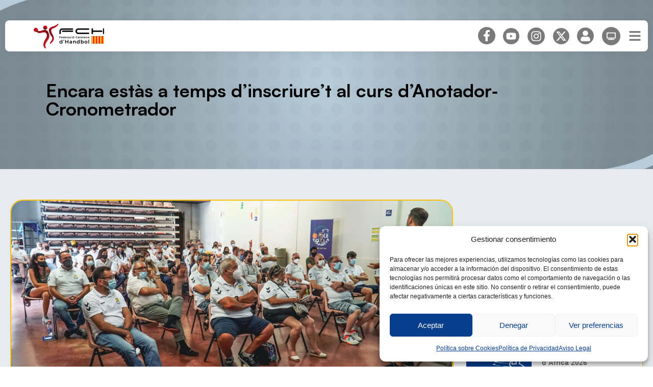

--- FILE ---
content_type: text/html; charset=UTF-8
request_url: https://www.fchandbol.cat/encara-estas-a-temps-dinscriuret-al-curs-danotador%E2%80%90cronometrador/
body_size: 28494
content:
<!doctype html>
<html lang="es">
<head>
	<meta charset="UTF-8">
	<meta name="viewport" content="width=device-width, initial-scale=1">
	<link rel="profile" href="https://gmpg.org/xfn/11">
	<meta name='robots' content='index, follow, max-image-preview:large, max-snippet:-1, max-video-preview:-1' />

	<!-- This site is optimized with the Yoast SEO plugin v26.6 - https://yoast.com/wordpress/plugins/seo/ -->
	<title>Encara estàs a temps d’inscriure’t al curs d&#039;Anotador‐Cronometrador - Fchandbol</title>
	<link rel="canonical" href="https://www.fchandbol.cat/encara-estas-a-temps-dinscriuret-al-curs-danotador‐cronometrador/" />
	<meta property="og:locale" content="es_ES" />
	<meta property="og:type" content="article" />
	<meta property="og:title" content="Encara estàs a temps d’inscriure’t al curs d&#039;Anotador‐Cronometrador - Fchandbol" />
	<meta property="og:description" content="Encara estàs a temps d&#8217;inscriure&#8217;t al Curs d&#8217;Anotador Cronometrador que, el Comitè Català d&#8217;Àrbitres de la Federació Catalana d&#8217;Handbol, ha convocat pel proper dissabte 13 de novembre. Aquí disposeu de tota la informació: 1.‐ ConvocatòriaLa Federació Catalana d’Handbol a través de Comitè Català d’Àrbitres, convoca el curs: Curs d&#8217;Anotador-Cronometrador.2.‐ Data i LlocDISSABTE 13 DE NOVEMBRE [&hellip;]" />
	<meta property="og:url" content="https://www.fchandbol.cat/encara-estas-a-temps-dinscriuret-al-curs-danotador‐cronometrador/" />
	<meta property="og:site_name" content="Fchandbol" />
	<meta property="article:publisher" content="https://www.facebook.com/federaciocatalanahandbolFCH/" />
	<meta property="article:published_time" content="2021-11-08T23:00:00+00:00" />
	<meta property="article:modified_time" content="2025-05-28T07:48:02+00:00" />
	<meta property="og:image" content="https://www.fchandbol.cat/wp-content/uploads/2025/05/MRG06171-scaled-e1636395844970.webp" />
	<meta property="og:image:width" content="2560" />
	<meta property="og:image:height" content="1177" />
	<meta property="og:image:type" content="image/jpeg" />
	<meta name="author" content="ovh_b98qzspo" />
	<meta name="twitter:card" content="summary_large_image" />
	<meta name="twitter:creator" content="@FedCatHandbol" />
	<meta name="twitter:site" content="@FedCatHandbol" />
	<meta name="twitter:label1" content="Escrito por" />
	<meta name="twitter:data1" content="ovh_b98qzspo" />
	<meta name="twitter:label2" content="Tiempo de lectura" />
	<meta name="twitter:data2" content="2 minutos" />
	<script type="application/ld+json" class="yoast-schema-graph">{"@context":"https://schema.org","@graph":[{"@type":"Article","@id":"https://www.fchandbol.cat/encara-estas-a-temps-dinscriuret-al-curs-danotador%e2%80%90cronometrador/#article","isPartOf":{"@id":"https://www.fchandbol.cat/encara-estas-a-temps-dinscriuret-al-curs-danotador%e2%80%90cronometrador/"},"author":{"name":"ovh_b98qzspo","@id":"https://www.fchandbol.cat/#/schema/person/9deefa81a4db04ab06d860c233f02246"},"headline":"Encara estàs a temps d’inscriure’t al curs d&#8217;Anotador‐Cronometrador","datePublished":"2021-11-08T23:00:00+00:00","dateModified":"2025-05-28T07:48:02+00:00","mainEntityOfPage":{"@id":"https://www.fchandbol.cat/encara-estas-a-temps-dinscriuret-al-curs-danotador%e2%80%90cronometrador/"},"wordCount":370,"commentCount":0,"publisher":{"@id":"https://www.fchandbol.cat/#organization"},"image":{"@id":"https://www.fchandbol.cat/encara-estas-a-temps-dinscriuret-al-curs-danotador%e2%80%90cronometrador/#primaryimage"},"thumbnailUrl":"https://www.fchandbol.cat/wp-content/uploads/2025/05/MRG06171-scaled-e1636395844970.webp","articleSection":["Actualitat","Àrbitres","Darrera hora"],"inLanguage":"es","potentialAction":[{"@type":"CommentAction","name":"Comment","target":["https://www.fchandbol.cat/encara-estas-a-temps-dinscriuret-al-curs-danotador%e2%80%90cronometrador/#respond"]}]},{"@type":"WebPage","@id":"https://www.fchandbol.cat/encara-estas-a-temps-dinscriuret-al-curs-danotador%e2%80%90cronometrador/","url":"https://www.fchandbol.cat/encara-estas-a-temps-dinscriuret-al-curs-danotador%e2%80%90cronometrador/","name":"Encara estàs a temps d’inscriure’t al curs d'Anotador‐Cronometrador - Fchandbol","isPartOf":{"@id":"https://www.fchandbol.cat/#website"},"primaryImageOfPage":{"@id":"https://www.fchandbol.cat/encara-estas-a-temps-dinscriuret-al-curs-danotador%e2%80%90cronometrador/#primaryimage"},"image":{"@id":"https://www.fchandbol.cat/encara-estas-a-temps-dinscriuret-al-curs-danotador%e2%80%90cronometrador/#primaryimage"},"thumbnailUrl":"https://www.fchandbol.cat/wp-content/uploads/2025/05/MRG06171-scaled-e1636395844970.webp","datePublished":"2021-11-08T23:00:00+00:00","dateModified":"2025-05-28T07:48:02+00:00","breadcrumb":{"@id":"https://www.fchandbol.cat/encara-estas-a-temps-dinscriuret-al-curs-danotador%e2%80%90cronometrador/#breadcrumb"},"inLanguage":"es","potentialAction":[{"@type":"ReadAction","target":["https://www.fchandbol.cat/encara-estas-a-temps-dinscriuret-al-curs-danotador%e2%80%90cronometrador/"]}]},{"@type":"ImageObject","inLanguage":"es","@id":"https://www.fchandbol.cat/encara-estas-a-temps-dinscriuret-al-curs-danotador%e2%80%90cronometrador/#primaryimage","url":"https://www.fchandbol.cat/wp-content/uploads/2025/05/MRG06171-scaled-e1636395844970.webp","contentUrl":"https://www.fchandbol.cat/wp-content/uploads/2025/05/MRG06171-scaled-e1636395844970.webp","width":2560,"height":1177},{"@type":"BreadcrumbList","@id":"https://www.fchandbol.cat/encara-estas-a-temps-dinscriuret-al-curs-danotador%e2%80%90cronometrador/#breadcrumb","itemListElement":[{"@type":"ListItem","position":1,"name":"Portada","item":"https://www.fchandbol.cat/"},{"@type":"ListItem","position":2,"name":"Encara estàs a temps d’inscriure’t al curs d&#8217;Anotador‐Cronometrador"}]},{"@type":"WebSite","@id":"https://www.fchandbol.cat/#website","url":"https://www.fchandbol.cat/","name":"Fchandbol","description":"Benvingut a la web de la FCH. Aquí podràs trobar totes les novetats del teu esport preferit. Per a més informació o per a donar les teves suggerències","publisher":{"@id":"https://www.fchandbol.cat/#organization"},"potentialAction":[{"@type":"SearchAction","target":{"@type":"EntryPoint","urlTemplate":"https://www.fchandbol.cat/?s={search_term_string}"},"query-input":{"@type":"PropertyValueSpecification","valueRequired":true,"valueName":"search_term_string"}}],"inLanguage":"es"},{"@type":"Organization","@id":"https://www.fchandbol.cat/#organization","name":"Fchandbol","url":"https://www.fchandbol.cat/","logo":{"@type":"ImageObject","inLanguage":"es","@id":"https://www.fchandbol.cat/#/schema/logo/image/","url":"https://www.fchandbol.cat/wp-content/uploads/2024/07/cropped-cropped-FCH-logotip-principal-1.webp","contentUrl":"https://www.fchandbol.cat/wp-content/uploads/2024/07/cropped-cropped-FCH-logotip-principal-1.webp","width":512,"height":512,"caption":"Fchandbol"},"image":{"@id":"https://www.fchandbol.cat/#/schema/logo/image/"},"sameAs":["https://www.facebook.com/federaciocatalanahandbolFCH/","https://x.com/FedCatHandbol"]},{"@type":"Person","@id":"https://www.fchandbol.cat/#/schema/person/9deefa81a4db04ab06d860c233f02246","name":"ovh_b98qzspo","image":{"@type":"ImageObject","inLanguage":"es","@id":"https://www.fchandbol.cat/#/schema/person/image/","url":"https://secure.gravatar.com/avatar/a6abf9587ebca4267c5a4f5de41a27bb9aa6988e1511d8c051f26a74665165f7?s=96&d=mm&r=g","contentUrl":"https://secure.gravatar.com/avatar/a6abf9587ebca4267c5a4f5de41a27bb9aa6988e1511d8c051f26a74665165f7?s=96&d=mm&r=g","caption":"ovh_b98qzspo"},"sameAs":["https://www.fchandbol.cat"],"url":"https://www.fchandbol.cat/author/ovh_b98qzspo/"}]}</script>
	<!-- / Yoast SEO plugin. -->


<link rel="alternate" type="application/rss+xml" title="Fchandbol &raquo; Feed" href="https://www.fchandbol.cat/feed/" />
<link rel="alternate" type="application/rss+xml" title="Fchandbol &raquo; Feed de los comentarios" href="https://www.fchandbol.cat/comments/feed/" />
<link rel="alternate" type="application/rss+xml" title="Fchandbol &raquo; Comentario Encara estàs a temps d’inscriure’t al curs d&#8217;Anotador‐Cronometrador del feed" href="https://www.fchandbol.cat/encara-estas-a-temps-dinscriuret-al-curs-danotador%e2%80%90cronometrador/feed/" />
<link rel="alternate" title="oEmbed (JSON)" type="application/json+oembed" href="https://www.fchandbol.cat/wp-json/oembed/1.0/embed?url=https%3A%2F%2Fwww.fchandbol.cat%2Fencara-estas-a-temps-dinscriuret-al-curs-danotador%25e2%2580%2590cronometrador%2F" />
<link rel="alternate" title="oEmbed (XML)" type="text/xml+oembed" href="https://www.fchandbol.cat/wp-json/oembed/1.0/embed?url=https%3A%2F%2Fwww.fchandbol.cat%2Fencara-estas-a-temps-dinscriuret-al-curs-danotador%25e2%2580%2590cronometrador%2F&#038;format=xml" />
<style id='wp-img-auto-sizes-contain-inline-css'>
img:is([sizes=auto i],[sizes^="auto," i]){contain-intrinsic-size:3000px 1500px}
/*# sourceURL=wp-img-auto-sizes-contain-inline-css */
</style>

<style id='wp-emoji-styles-inline-css'>

	img.wp-smiley, img.emoji {
		display: inline !important;
		border: none !important;
		box-shadow: none !important;
		height: 1em !important;
		width: 1em !important;
		margin: 0 0.07em !important;
		vertical-align: -0.1em !important;
		background: none !important;
		padding: 0 !important;
	}
/*# sourceURL=wp-emoji-styles-inline-css */
</style>
<link rel='stylesheet' id='wp-block-library-css' href='https://www.fchandbol.cat/wp-includes/css/dist/block-library/style.min.css?ver=6.9' media='all' />
<style id='global-styles-inline-css'>
:root{--wp--preset--aspect-ratio--square: 1;--wp--preset--aspect-ratio--4-3: 4/3;--wp--preset--aspect-ratio--3-4: 3/4;--wp--preset--aspect-ratio--3-2: 3/2;--wp--preset--aspect-ratio--2-3: 2/3;--wp--preset--aspect-ratio--16-9: 16/9;--wp--preset--aspect-ratio--9-16: 9/16;--wp--preset--color--black: #000000;--wp--preset--color--cyan-bluish-gray: #abb8c3;--wp--preset--color--white: #ffffff;--wp--preset--color--pale-pink: #f78da7;--wp--preset--color--vivid-red: #cf2e2e;--wp--preset--color--luminous-vivid-orange: #ff6900;--wp--preset--color--luminous-vivid-amber: #fcb900;--wp--preset--color--light-green-cyan: #7bdcb5;--wp--preset--color--vivid-green-cyan: #00d084;--wp--preset--color--pale-cyan-blue: #8ed1fc;--wp--preset--color--vivid-cyan-blue: #0693e3;--wp--preset--color--vivid-purple: #9b51e0;--wp--preset--gradient--vivid-cyan-blue-to-vivid-purple: linear-gradient(135deg,rgb(6,147,227) 0%,rgb(155,81,224) 100%);--wp--preset--gradient--light-green-cyan-to-vivid-green-cyan: linear-gradient(135deg,rgb(122,220,180) 0%,rgb(0,208,130) 100%);--wp--preset--gradient--luminous-vivid-amber-to-luminous-vivid-orange: linear-gradient(135deg,rgb(252,185,0) 0%,rgb(255,105,0) 100%);--wp--preset--gradient--luminous-vivid-orange-to-vivid-red: linear-gradient(135deg,rgb(255,105,0) 0%,rgb(207,46,46) 100%);--wp--preset--gradient--very-light-gray-to-cyan-bluish-gray: linear-gradient(135deg,rgb(238,238,238) 0%,rgb(169,184,195) 100%);--wp--preset--gradient--cool-to-warm-spectrum: linear-gradient(135deg,rgb(74,234,220) 0%,rgb(151,120,209) 20%,rgb(207,42,186) 40%,rgb(238,44,130) 60%,rgb(251,105,98) 80%,rgb(254,248,76) 100%);--wp--preset--gradient--blush-light-purple: linear-gradient(135deg,rgb(255,206,236) 0%,rgb(152,150,240) 100%);--wp--preset--gradient--blush-bordeaux: linear-gradient(135deg,rgb(254,205,165) 0%,rgb(254,45,45) 50%,rgb(107,0,62) 100%);--wp--preset--gradient--luminous-dusk: linear-gradient(135deg,rgb(255,203,112) 0%,rgb(199,81,192) 50%,rgb(65,88,208) 100%);--wp--preset--gradient--pale-ocean: linear-gradient(135deg,rgb(255,245,203) 0%,rgb(182,227,212) 50%,rgb(51,167,181) 100%);--wp--preset--gradient--electric-grass: linear-gradient(135deg,rgb(202,248,128) 0%,rgb(113,206,126) 100%);--wp--preset--gradient--midnight: linear-gradient(135deg,rgb(2,3,129) 0%,rgb(40,116,252) 100%);--wp--preset--font-size--small: 13px;--wp--preset--font-size--medium: 20px;--wp--preset--font-size--large: 36px;--wp--preset--font-size--x-large: 42px;--wp--preset--spacing--20: 0.44rem;--wp--preset--spacing--30: 0.67rem;--wp--preset--spacing--40: 1rem;--wp--preset--spacing--50: 1.5rem;--wp--preset--spacing--60: 2.25rem;--wp--preset--spacing--70: 3.38rem;--wp--preset--spacing--80: 5.06rem;--wp--preset--shadow--natural: 6px 6px 9px rgba(0, 0, 0, 0.2);--wp--preset--shadow--deep: 12px 12px 50px rgba(0, 0, 0, 0.4);--wp--preset--shadow--sharp: 6px 6px 0px rgba(0, 0, 0, 0.2);--wp--preset--shadow--outlined: 6px 6px 0px -3px rgb(255, 255, 255), 6px 6px rgb(0, 0, 0);--wp--preset--shadow--crisp: 6px 6px 0px rgb(0, 0, 0);}:root { --wp--style--global--content-size: 800px;--wp--style--global--wide-size: 1200px; }:where(body) { margin: 0; }.wp-site-blocks > .alignleft { float: left; margin-right: 2em; }.wp-site-blocks > .alignright { float: right; margin-left: 2em; }.wp-site-blocks > .aligncenter { justify-content: center; margin-left: auto; margin-right: auto; }:where(.wp-site-blocks) > * { margin-block-start: 24px; margin-block-end: 0; }:where(.wp-site-blocks) > :first-child { margin-block-start: 0; }:where(.wp-site-blocks) > :last-child { margin-block-end: 0; }:root { --wp--style--block-gap: 24px; }:root :where(.is-layout-flow) > :first-child{margin-block-start: 0;}:root :where(.is-layout-flow) > :last-child{margin-block-end: 0;}:root :where(.is-layout-flow) > *{margin-block-start: 24px;margin-block-end: 0;}:root :where(.is-layout-constrained) > :first-child{margin-block-start: 0;}:root :where(.is-layout-constrained) > :last-child{margin-block-end: 0;}:root :where(.is-layout-constrained) > *{margin-block-start: 24px;margin-block-end: 0;}:root :where(.is-layout-flex){gap: 24px;}:root :where(.is-layout-grid){gap: 24px;}.is-layout-flow > .alignleft{float: left;margin-inline-start: 0;margin-inline-end: 2em;}.is-layout-flow > .alignright{float: right;margin-inline-start: 2em;margin-inline-end: 0;}.is-layout-flow > .aligncenter{margin-left: auto !important;margin-right: auto !important;}.is-layout-constrained > .alignleft{float: left;margin-inline-start: 0;margin-inline-end: 2em;}.is-layout-constrained > .alignright{float: right;margin-inline-start: 2em;margin-inline-end: 0;}.is-layout-constrained > .aligncenter{margin-left: auto !important;margin-right: auto !important;}.is-layout-constrained > :where(:not(.alignleft):not(.alignright):not(.alignfull)){max-width: var(--wp--style--global--content-size);margin-left: auto !important;margin-right: auto !important;}.is-layout-constrained > .alignwide{max-width: var(--wp--style--global--wide-size);}body .is-layout-flex{display: flex;}.is-layout-flex{flex-wrap: wrap;align-items: center;}.is-layout-flex > :is(*, div){margin: 0;}body .is-layout-grid{display: grid;}.is-layout-grid > :is(*, div){margin: 0;}body{padding-top: 0px;padding-right: 0px;padding-bottom: 0px;padding-left: 0px;}a:where(:not(.wp-element-button)){text-decoration: underline;}:root :where(.wp-element-button, .wp-block-button__link){background-color: #32373c;border-width: 0;color: #fff;font-family: inherit;font-size: inherit;font-style: inherit;font-weight: inherit;letter-spacing: inherit;line-height: inherit;padding-top: calc(0.667em + 2px);padding-right: calc(1.333em + 2px);padding-bottom: calc(0.667em + 2px);padding-left: calc(1.333em + 2px);text-decoration: none;text-transform: inherit;}.has-black-color{color: var(--wp--preset--color--black) !important;}.has-cyan-bluish-gray-color{color: var(--wp--preset--color--cyan-bluish-gray) !important;}.has-white-color{color: var(--wp--preset--color--white) !important;}.has-pale-pink-color{color: var(--wp--preset--color--pale-pink) !important;}.has-vivid-red-color{color: var(--wp--preset--color--vivid-red) !important;}.has-luminous-vivid-orange-color{color: var(--wp--preset--color--luminous-vivid-orange) !important;}.has-luminous-vivid-amber-color{color: var(--wp--preset--color--luminous-vivid-amber) !important;}.has-light-green-cyan-color{color: var(--wp--preset--color--light-green-cyan) !important;}.has-vivid-green-cyan-color{color: var(--wp--preset--color--vivid-green-cyan) !important;}.has-pale-cyan-blue-color{color: var(--wp--preset--color--pale-cyan-blue) !important;}.has-vivid-cyan-blue-color{color: var(--wp--preset--color--vivid-cyan-blue) !important;}.has-vivid-purple-color{color: var(--wp--preset--color--vivid-purple) !important;}.has-black-background-color{background-color: var(--wp--preset--color--black) !important;}.has-cyan-bluish-gray-background-color{background-color: var(--wp--preset--color--cyan-bluish-gray) !important;}.has-white-background-color{background-color: var(--wp--preset--color--white) !important;}.has-pale-pink-background-color{background-color: var(--wp--preset--color--pale-pink) !important;}.has-vivid-red-background-color{background-color: var(--wp--preset--color--vivid-red) !important;}.has-luminous-vivid-orange-background-color{background-color: var(--wp--preset--color--luminous-vivid-orange) !important;}.has-luminous-vivid-amber-background-color{background-color: var(--wp--preset--color--luminous-vivid-amber) !important;}.has-light-green-cyan-background-color{background-color: var(--wp--preset--color--light-green-cyan) !important;}.has-vivid-green-cyan-background-color{background-color: var(--wp--preset--color--vivid-green-cyan) !important;}.has-pale-cyan-blue-background-color{background-color: var(--wp--preset--color--pale-cyan-blue) !important;}.has-vivid-cyan-blue-background-color{background-color: var(--wp--preset--color--vivid-cyan-blue) !important;}.has-vivid-purple-background-color{background-color: var(--wp--preset--color--vivid-purple) !important;}.has-black-border-color{border-color: var(--wp--preset--color--black) !important;}.has-cyan-bluish-gray-border-color{border-color: var(--wp--preset--color--cyan-bluish-gray) !important;}.has-white-border-color{border-color: var(--wp--preset--color--white) !important;}.has-pale-pink-border-color{border-color: var(--wp--preset--color--pale-pink) !important;}.has-vivid-red-border-color{border-color: var(--wp--preset--color--vivid-red) !important;}.has-luminous-vivid-orange-border-color{border-color: var(--wp--preset--color--luminous-vivid-orange) !important;}.has-luminous-vivid-amber-border-color{border-color: var(--wp--preset--color--luminous-vivid-amber) !important;}.has-light-green-cyan-border-color{border-color: var(--wp--preset--color--light-green-cyan) !important;}.has-vivid-green-cyan-border-color{border-color: var(--wp--preset--color--vivid-green-cyan) !important;}.has-pale-cyan-blue-border-color{border-color: var(--wp--preset--color--pale-cyan-blue) !important;}.has-vivid-cyan-blue-border-color{border-color: var(--wp--preset--color--vivid-cyan-blue) !important;}.has-vivid-purple-border-color{border-color: var(--wp--preset--color--vivid-purple) !important;}.has-vivid-cyan-blue-to-vivid-purple-gradient-background{background: var(--wp--preset--gradient--vivid-cyan-blue-to-vivid-purple) !important;}.has-light-green-cyan-to-vivid-green-cyan-gradient-background{background: var(--wp--preset--gradient--light-green-cyan-to-vivid-green-cyan) !important;}.has-luminous-vivid-amber-to-luminous-vivid-orange-gradient-background{background: var(--wp--preset--gradient--luminous-vivid-amber-to-luminous-vivid-orange) !important;}.has-luminous-vivid-orange-to-vivid-red-gradient-background{background: var(--wp--preset--gradient--luminous-vivid-orange-to-vivid-red) !important;}.has-very-light-gray-to-cyan-bluish-gray-gradient-background{background: var(--wp--preset--gradient--very-light-gray-to-cyan-bluish-gray) !important;}.has-cool-to-warm-spectrum-gradient-background{background: var(--wp--preset--gradient--cool-to-warm-spectrum) !important;}.has-blush-light-purple-gradient-background{background: var(--wp--preset--gradient--blush-light-purple) !important;}.has-blush-bordeaux-gradient-background{background: var(--wp--preset--gradient--blush-bordeaux) !important;}.has-luminous-dusk-gradient-background{background: var(--wp--preset--gradient--luminous-dusk) !important;}.has-pale-ocean-gradient-background{background: var(--wp--preset--gradient--pale-ocean) !important;}.has-electric-grass-gradient-background{background: var(--wp--preset--gradient--electric-grass) !important;}.has-midnight-gradient-background{background: var(--wp--preset--gradient--midnight) !important;}.has-small-font-size{font-size: var(--wp--preset--font-size--small) !important;}.has-medium-font-size{font-size: var(--wp--preset--font-size--medium) !important;}.has-large-font-size{font-size: var(--wp--preset--font-size--large) !important;}.has-x-large-font-size{font-size: var(--wp--preset--font-size--x-large) !important;}
/*# sourceURL=global-styles-inline-css */
</style>

<link rel='stylesheet' id='dashicons-css' href='https://www.fchandbol.cat/wp-includes/css/dashicons.min.css?ver=6.9' media='all' />
<link rel='stylesheet' id='cmplz-general-css' href='https://www.fchandbol.cat/wp-content/plugins/complianz-gdpr/assets/css/cookieblocker.min.css?ver=1766479539' media='all' />
<link rel='stylesheet' id='hello-elementor-css' href='https://www.fchandbol.cat/wp-content/themes/hello-elementor/assets/css/reset.css?ver=3.4.5' media='all' />
<link rel='stylesheet' id='hello-elementor-theme-style-css' href='https://www.fchandbol.cat/wp-content/themes/hello-elementor/assets/css/theme.css?ver=3.4.5' media='all' />
<link rel='stylesheet' id='hello-elementor-header-footer-css' href='https://www.fchandbol.cat/wp-content/themes/hello-elementor/assets/css/header-footer.css?ver=3.4.5' media='all' />
<link rel='stylesheet' id='elementor-frontend-css' href='https://www.fchandbol.cat/wp-content/uploads/elementor/css/custom-frontend.min.css?ver=1766504497' media='all' />
<link rel='stylesheet' id='elementor-post-445-css' href='https://www.fchandbol.cat/wp-content/uploads/elementor/css/post-445.css?ver=1766504497' media='all' />
<link rel='stylesheet' id='widget-image-css' href='https://www.fchandbol.cat/wp-content/plugins/elementor/assets/css/widget-image.min.css?ver=3.32.2' media='all' />
<link rel='stylesheet' id='widget-nav-menu-css' href='https://www.fchandbol.cat/wp-content/uploads/elementor/css/custom-pro-widget-nav-menu.min.css?ver=1766504497' media='all' />
<link rel='stylesheet' id='e-animation-float-css' href='https://www.fchandbol.cat/wp-content/plugins/elementor/assets/lib/animations/styles/e-animation-float.min.css?ver=3.32.2' media='all' />
<link rel='stylesheet' id='e-sticky-css' href='https://www.fchandbol.cat/wp-content/plugins/elementor-pro/assets/css/modules/sticky.min.css?ver=3.32.1' media='all' />
<link rel='stylesheet' id='widget-heading-css' href='https://www.fchandbol.cat/wp-content/plugins/elementor/assets/css/widget-heading.min.css?ver=3.32.2' media='all' />
<link rel='stylesheet' id='widget-icon-list-css' href='https://www.fchandbol.cat/wp-content/uploads/elementor/css/custom-widget-icon-list.min.css?ver=1766504497' media='all' />
<link rel='stylesheet' id='e-animation-fadeInUp-css' href='https://www.fchandbol.cat/wp-content/plugins/elementor/assets/lib/animations/styles/fadeInUp.min.css?ver=3.32.2' media='all' />
<link rel='stylesheet' id='widget-post-info-css' href='https://www.fchandbol.cat/wp-content/plugins/elementor-pro/assets/css/widget-post-info.min.css?ver=3.32.1' media='all' />
<link rel='stylesheet' id='widget-post-navigation-css' href='https://www.fchandbol.cat/wp-content/plugins/elementor-pro/assets/css/widget-post-navigation.min.css?ver=3.32.1' media='all' />
<link rel='stylesheet' id='widget-posts-css' href='https://www.fchandbol.cat/wp-content/plugins/elementor-pro/assets/css/widget-posts.min.css?ver=3.32.1' media='all' />
<link rel='stylesheet' id='widget-share-buttons-css' href='https://www.fchandbol.cat/wp-content/plugins/elementor-pro/assets/css/widget-share-buttons.min.css?ver=3.32.1' media='all' />
<link rel='stylesheet' id='e-apple-webkit-css' href='https://www.fchandbol.cat/wp-content/uploads/elementor/css/custom-apple-webkit.min.css?ver=1766504497' media='all' />
<link rel='stylesheet' id='elementor-post-533-css' href='https://www.fchandbol.cat/wp-content/uploads/elementor/css/post-533.css?ver=1766504498' media='all' />
<link rel='stylesheet' id='wpfd-modal-css' href='https://www.fchandbol.cat/wp-content/plugins/wp-file-download/app/admin/assets/css/leanmodal.css?ver=6.9' media='all' />
<link rel='stylesheet' id='wpfd-elementor-widget-style-css' href='https://www.fchandbol.cat/wp-content/plugins/wp-file-download/app/includes/elementor/assets/css/elementor.widgets.css?ver=6.2.12' media='all' />
<link rel='stylesheet' id='wpfd-jquery-tagit-css' href='https://www.fchandbol.cat/wp-content/plugins/wp-file-download/app/admin/assets/css/jquery.tagit.css?ver=6.9' media='all' />
<link rel='stylesheet' id='wpfd-daterangepicker-style-css' href='https://www.fchandbol.cat/wp-content/plugins/wp-file-download/app/admin/assets/ui/css/daterangepicker.css?ver=6.2.12' media='all' />
<link rel='stylesheet' id='wpfd-chosen-style-css' href='https://www.fchandbol.cat/wp-content/plugins/wp-file-download/app/admin/assets/css/chosen.css?ver=6.2.12' media='all' />
<link rel='stylesheet' id='wpfd-jquery-qtip-style-css' href='https://www.fchandbol.cat/wp-content/plugins/wp-file-download/app/admin/assets/ui/css/jquery.qtip.css?ver=6.2.12' media='all' />
<link rel='stylesheet' id='wpfd-elementor-widget-dark-style-css' href='https://www.fchandbol.cat/wp-content/plugins/wp-file-download/app/includes/elementor/assets/css/elementor.dark.css?ver=3.32.2' media='(prefers-color-scheme: dark)' />
<link rel='stylesheet' id='wpfd-elementor-widget-light-style-css' href='https://www.fchandbol.cat/wp-content/plugins/wp-file-download/app/includes/elementor/assets/css/elementor.light.css?ver=3.32.2' media='(prefers-color-scheme: light)' />
<link rel='stylesheet' id='elementor-post-699-css' href='https://www.fchandbol.cat/wp-content/uploads/elementor/css/post-699.css?ver=1766504498' media='all' />
<link rel='stylesheet' id='elementor-post-23288-css' href='https://www.fchandbol.cat/wp-content/uploads/elementor/css/post-23288.css?ver=1766504498' media='all' />
<link rel='stylesheet' id='ekit-widget-styles-css' href='https://www.fchandbol.cat/wp-content/plugins/elementskit-lite/widgets/init/assets/css/widget-styles.css?ver=3.7.3' media='all' />
<link rel='stylesheet' id='ekit-responsive-css' href='https://www.fchandbol.cat/wp-content/plugins/elementskit-lite/widgets/init/assets/css/responsive.css?ver=3.7.3' media='all' />
<link rel='stylesheet' id='wp-block-paragraph-css' href='https://www.fchandbol.cat/wp-includes/blocks/paragraph/style.min.css?ver=6.9' media='all' />
<link rel='stylesheet' id='elementor-gf-local-roboto-css' href='https://www.fchandbol.cat/wp-content/uploads/elementor/google-fonts/css/roboto.css?ver=1742476187' media='all' />
<script src="https://www.fchandbol.cat/wp-includes/js/jquery/jquery.min.js?ver=3.7.1" id="jquery-core-js"></script>
<script src="https://www.fchandbol.cat/wp-includes/js/jquery/jquery-migrate.min.js?ver=3.4.1" id="jquery-migrate-js"></script>
<script src="https://www.fchandbol.cat/wp-content/plugins/wp-file-download/app/includes/elementor/assets/js/jquery.elementor.widgets.js?ver=6.2.12" id="jquery-elementor-widgets-js"></script>
<script src="https://www.fchandbol.cat/wp-includes/js/jquery/ui/core.min.js?ver=1.13.3" id="jquery-ui-core-js"></script>
<script src="https://www.fchandbol.cat/wp-content/plugins/wp-file-download/app/admin/assets/js/jquery.leanModal.min.js?ver=6.9" id="wpfd-modal-js"></script>
<script id="wpfd-elementor-js-extra">
var wpfd_elemetor_vars = {"dir":"https://www.fchandbol.cat/wp-content/plugins/wp-file-download/"};
//# sourceURL=wpfd-elementor-js-extra
</script>
<script src="https://www.fchandbol.cat/wp-content/plugins/wp-file-download/app/includes/elementor/assets/js/jquery.elementor.js?ver=6.9" id="wpfd-elementor-js"></script>
<script src="https://www.fchandbol.cat/wp-includes/js/jquery/ui/menu.min.js?ver=1.13.3" id="jquery-ui-menu-js"></script>
<script src="https://www.fchandbol.cat/wp-includes/js/dist/dom-ready.min.js?ver=f77871ff7694fffea381" id="wp-dom-ready-js"></script>
<script src="https://www.fchandbol.cat/wp-includes/js/dist/hooks.min.js?ver=dd5603f07f9220ed27f1" id="wp-hooks-js"></script>
<script src="https://www.fchandbol.cat/wp-includes/js/dist/i18n.min.js?ver=c26c3dc7bed366793375" id="wp-i18n-js"></script>
<script id="wp-i18n-js-after">
wp.i18n.setLocaleData( { 'text direction\u0004ltr': [ 'ltr' ] } );
//# sourceURL=wp-i18n-js-after
</script>
<script id="wp-a11y-js-translations">
( function( domain, translations ) {
	var localeData = translations.locale_data[ domain ] || translations.locale_data.messages;
	localeData[""].domain = domain;
	wp.i18n.setLocaleData( localeData, domain );
} )( "default", {"translation-revision-date":"2025-12-03 11:10:15+0000","generator":"GlotPress\/4.0.3","domain":"messages","locale_data":{"messages":{"":{"domain":"messages","plural-forms":"nplurals=2; plural=n != 1;","lang":"es"},"Notifications":["Avisos"]}},"comment":{"reference":"wp-includes\/js\/dist\/a11y.js"}} );
//# sourceURL=wp-a11y-js-translations
</script>
<script src="https://www.fchandbol.cat/wp-includes/js/dist/a11y.min.js?ver=cb460b4676c94bd228ed" id="wp-a11y-js"></script>
<script src="https://www.fchandbol.cat/wp-includes/js/jquery/ui/autocomplete.min.js?ver=1.13.3" id="jquery-ui-autocomplete-js"></script>
<script src="https://www.fchandbol.cat/wp-content/plugins/wp-file-download/app/admin/assets/js/jquery.tagit.js?ver=6.2.12" id="wpfd-jquery-tagit-js"></script>
<script src="https://www.fchandbol.cat/wp-content/plugins/wp-file-download/app/admin/assets/ui/js/moment.min.js?ver=6.2.12" id="wpfd-moment-js"></script>
<script src="https://www.fchandbol.cat/wp-content/plugins/wp-file-download/app/admin/assets/ui/js/daterangepicker.min.js?ver=6.2.12" id="wpfd-daterangepicker-js"></script>
<script src="https://www.fchandbol.cat/wp-content/plugins/wp-file-download/app/admin/assets/js/chosen.jquery.min.js?ver=6.2.12" id="wpfd-chosen-js"></script>
<script id="wpfd-search_filter-js-extra">
var wpfdvars = {"downloadSelected":"","dateFormat":"DD-MM-YYYY","locale":"es","msg_search_box_placeholder":"Introduzca etiquetas aqu\u00ed...","msg_file_category":"CATEGORIAS","msg_filter_by_tags":"Filter by Tags","msg_no_tag_in_this_category_found":"No tags in this category found!","msg_to_date_greater_than_from_date":"The To date must be greater than the From date.","msg_overlap_date":"You have selected a date that has been overlapped with the previous date.","search_file_suggestion":"1","check_empty_key_search":"","verify_key_search":"1","translates":{"download_selected":"Descargar Selecci\u00f3n","msg_upload_file":"\u00a1Nuevos archivos cargados con \u00e9xito!","msg_loading":"Please wait while your file(s) is uploaded!","msg_search_file_category_placeholder":"Search in file category...","msg_search_file_category_search":"Buscar","wpfd_all_categories":"todas las categorias"}};
//# sourceURL=wpfd-search_filter-js-extra
</script>
<script id="wpfd-search_filter-js-before">
var wpfdLocaleSettings = {
            "format": "DD-MM-YYYY",
            "separator": " - ",
            "applyLabel": "Aplicar",
            "cancelLabel": "Cancelar",
            "fromLabel": "De",
            "toLabel": "A",
            "customRangeLabel": "Costumbre",
            "weekLabel": "EN",
            "daysOfWeek": [
                "Su",
                "Mes",
                "Tu",
                "Nosotros",
                "Th",
                "fr.",
                "en",
            ],
            "monthNames": [
                "Enero",
                "Febrero",
                "Marzo",
                "Abril",
                "Puede",
                "Junio",
                "Julio",
                "Agosto",
                "Septiembre",
                "Octubre",
                "Noviembre",
                "Diciembre",
            ],
            "firstDay": 1,
        }
//# sourceURL=wpfd-search_filter-js-before
</script>
<script src="https://www.fchandbol.cat/wp-content/plugins/wp-file-download/app/site/assets/js/search_filter.js?ver=6.2.12" id="wpfd-search_filter-js"></script>
<script id="wpfd-search_filter-js-after">
var wpfdajaxurl = "https://www.fchandbol.cat/wp-admin/admin-ajax.php?juwpfisadmin=false&action=wpfd&"
//# sourceURL=wpfd-search_filter-js-after
</script>
<script src="https://www.fchandbol.cat/wp-content/plugins/wp-file-download/app/admin/assets/ui/js/jquery.qtip.min.js?ver=6.2.12" id="wpfd-jquery-qtip-js"></script>
<link rel="https://api.w.org/" href="https://www.fchandbol.cat/wp-json/" /><link rel="alternate" title="JSON" type="application/json" href="https://www.fchandbol.cat/wp-json/wp/v2/posts/26605" /><link rel="EditURI" type="application/rsd+xml" title="RSD" href="https://www.fchandbol.cat/xmlrpc.php?rsd" />
<meta name="generator" content="WordPress 6.9" />
<link rel='shortlink' href='https://www.fchandbol.cat/?p=26605' />
<meta name="generator" content="performance-lab 4.0.0; plugins: webp-uploads">
<meta name="generator" content="webp-uploads 2.6.0">
<style id="wpfd_custom_css"></style>			<style>.cmplz-hidden {
					display: none !important;
				}</style><meta name="generator" content="Elementor 3.32.2; features: e_font_icon_svg, additional_custom_breakpoints; settings: css_print_method-external, google_font-enabled, font_display-auto">
			<style>
				.e-con.e-parent:nth-of-type(n+4):not(.e-lazyloaded):not(.e-no-lazyload),
				.e-con.e-parent:nth-of-type(n+4):not(.e-lazyloaded):not(.e-no-lazyload) * {
					background-image: none !important;
				}
				@media screen and (max-height: 1024px) {
					.e-con.e-parent:nth-of-type(n+3):not(.e-lazyloaded):not(.e-no-lazyload),
					.e-con.e-parent:nth-of-type(n+3):not(.e-lazyloaded):not(.e-no-lazyload) * {
						background-image: none !important;
					}
				}
				@media screen and (max-height: 640px) {
					.e-con.e-parent:nth-of-type(n+2):not(.e-lazyloaded):not(.e-no-lazyload),
					.e-con.e-parent:nth-of-type(n+2):not(.e-lazyloaded):not(.e-no-lazyload) * {
						background-image: none !important;
					}
				}
			</style>
			<link rel="icon" href="https://www.fchandbol.cat/wp-content/uploads/2024/07/cropped-FCH-logotip-principal-1-32x32.png" sizes="32x32" />
<link rel="icon" href="https://www.fchandbol.cat/wp-content/uploads/2024/07/cropped-FCH-logotip-principal-1-192x192.png" sizes="192x192" />
<link rel="apple-touch-icon" href="https://www.fchandbol.cat/wp-content/uploads/2024/07/cropped-FCH-logotip-principal-1-180x180.png" />
<meta name="msapplication-TileImage" content="https://www.fchandbol.cat/wp-content/uploads/2024/07/cropped-FCH-logotip-principal-1-270x270.png" />
		<style id="wp-custom-css">
			/*Color Carpeta*/
.zmdi-folder {
    color: #073F8C !important;
}

.zmdi-folder-open {
    color: #073F8C !important;
} 

.zmdi-folder-outline {
    color: #073F8C !important;
}

.wpfd-pagination .page-numbers.current {
    color: #b3b3b3!important;
}

.wpfd-pagination a.page-numbers {
    cursor: pointer;
    color: #ffffff!important;
}

.wpfd-pagination {
    font-family: 'Satoshi Variable' !important;
}

a.wpfd_downloadlink {
    font-family: 'Satoshi Variable';
}

.file-size {
    font-family: 'Satoshi Variable';
}


/* Ancho del scroll */
::-webkit-scrollbar {
  width: 13px;
}

/* Fondo del scroll (track) */
::-webkit-scrollbar-track {
  background: #ffffff;
}

/* Parte que se mueve (thumb) */
::-webkit-scrollbar-thumb {
  background-color: #FCC105; /* tu color */
  border-radius: 10px;
  border: 3px solid #f0f0f0;
}





		</style>
		<link rel='stylesheet' id='elementor-post-25321-css' href='https://www.fchandbol.cat/wp-content/uploads/elementor/css/post-25321.css?ver=1766504498' media='all' />
<link rel='stylesheet' id='widget-divider-css' href='https://www.fchandbol.cat/wp-content/plugins/elementor/assets/css/widget-divider.min.css?ver=3.32.2' media='all' />
<link rel='stylesheet' id='e-animation-fadeInRight-css' href='https://www.fchandbol.cat/wp-content/plugins/elementor/assets/lib/animations/styles/fadeInRight.min.css?ver=3.32.2' media='all' />
<link rel='stylesheet' id='e-popup-css' href='https://www.fchandbol.cat/wp-content/plugins/elementor-pro/assets/css/conditionals/popup.min.css?ver=3.32.1' media='all' />
</head>
<body class="wp-singular post-template-default single single-post postid-26605 single-format-standard wp-custom-logo wp-embed-responsive wp-theme-hello-elementor hello-elementor-default elementor-default elementor-kit-445 elementor-page-23288">


<a class="skip-link screen-reader-text" href="#content">Ir al contenido</a>

		<header data-elementor-type="header" data-elementor-id="533" class="elementor elementor-533 elementor-location-header" data-elementor-post-type="elementor_library">
			<div class="elementor-element elementor-element-080f520 elementor-hidden-tablet elementor-hidden-mobile elementor-hidden-laptop e-flex e-con-boxed e-con e-parent" data-id="080f520" data-element_type="container" data-settings="{&quot;background_background&quot;:&quot;classic&quot;,&quot;sticky&quot;:&quot;top&quot;,&quot;sticky_on&quot;:[&quot;widescreen&quot;,&quot;desktop&quot;,&quot;laptop&quot;,&quot;tablet&quot;,&quot;mobile&quot;],&quot;sticky_offset&quot;:0,&quot;sticky_effects_offset&quot;:0,&quot;sticky_anchor_link_offset&quot;:0}">
					<div class="e-con-inner">
		<div class="elementor-element elementor-element-754bcbd e-con-full e-flex e-con e-child" data-id="754bcbd" data-element_type="container" data-settings="{&quot;background_background&quot;:&quot;classic&quot;}">
				<div class="elementor-element elementor-element-8952e1f elementor-widget__width-initial elementor-widget elementor-widget-image" data-id="8952e1f" data-element_type="widget" data-widget_type="image.default">
				<div class="elementor-widget-container">
																<a href="https://www.fchandbol.cat">
							<img src="https://www.fchandbol.cat/wp-content/uploads/elementor/thumbs/Logo_header-rc4wngwiqsb63bul3t14asc1g6q6v27dwpda3cisf4.png" title="Logo_header" alt="Logo_header" loading="lazy" />								</a>
															</div>
				</div>
				<div class="elementor-element elementor-element-7317ebc elementor-nav-menu__align-center elementor-widget__width-initial elementor-nav-menu__text-align-center elementor-nav-menu--dropdown-tablet elementor-nav-menu--toggle elementor-nav-menu--burger elementor-widget elementor-widget-nav-menu" data-id="7317ebc" data-element_type="widget" data-settings="{&quot;layout&quot;:&quot;horizontal&quot;,&quot;submenu_icon&quot;:{&quot;value&quot;:&quot;&lt;svg aria-hidden=\&quot;true\&quot; class=\&quot;e-font-icon-svg e-fas-caret-down\&quot; viewBox=\&quot;0 0 320 512\&quot; xmlns=\&quot;http:\/\/www.w3.org\/2000\/svg\&quot;&gt;&lt;path d=\&quot;M31.3 192h257.3c17.8 0 26.7 21.5 14.1 34.1L174.1 354.8c-7.8 7.8-20.5 7.8-28.3 0L17.2 226.1C4.6 213.5 13.5 192 31.3 192z\&quot;&gt;&lt;\/path&gt;&lt;\/svg&gt;&quot;,&quot;library&quot;:&quot;fa-solid&quot;},&quot;toggle&quot;:&quot;burger&quot;}" data-widget_type="nav-menu.default">
				<div class="elementor-widget-container">
								<nav aria-label="Menú" class="elementor-nav-menu--main elementor-nav-menu__container elementor-nav-menu--layout-horizontal e--pointer-underline e--animation-fade">
				<ul id="menu-1-7317ebc" class="elementor-nav-menu"><li class="menu-item menu-item-type-custom menu-item-object-custom menu-item-has-children menu-item-525"><a href="#" class="elementor-item elementor-item-anchor">FCH</a>
<ul class="sub-menu elementor-nav-menu--dropdown">
	<li class="menu-item menu-item-type-custom menu-item-object-custom menu-item-23029"><a href="https://www.fchandbol.cat/apartados-fch/#Adreces" class="elementor-sub-item elementor-item-anchor">Adreces i Contacte</a></li>
	<li class="menu-item menu-item-type-post_type menu-item-object-page menu-item-23030"><a href="https://www.fchandbol.cat/junta-directiva/" class="elementor-sub-item">Junta Directiva</a></li>
	<li class="menu-item menu-item-type-custom menu-item-object-custom menu-item-23031"><a href="https://www.fchandbol.cat/apartados-fch/#Projecte" class="elementor-sub-item elementor-item-anchor">Projecte 2021-2025</a></li>
	<li class="menu-item menu-item-type-custom menu-item-object-custom menu-item-23032"><a href="https://www.fchandbol.cat/apartados-fch/#Estatus" class="elementor-sub-item elementor-item-anchor">Estatuts</a></li>
	<li class="menu-item menu-item-type-post_type menu-item-object-page menu-item-23108"><a href="https://www.fchandbol.cat/transparencia/" class="elementor-sub-item">Transparencia</a></li>
	<li class="menu-item menu-item-type-custom menu-item-object-custom menu-item-23034"><a href="https://www.fchandbol.cat/apartados-fch/#Imatge" class="elementor-sub-item elementor-item-anchor">Imatge corporativa</a></li>
</ul>
</li>
<li class="menu-item menu-item-type-custom menu-item-object-custom menu-item-has-children menu-item-526"><a class="elementor-item">Competicions</a>
<ul class="sub-menu elementor-nav-menu--dropdown">
	<li class="menu-item menu-item-type-custom menu-item-object-custom menu-item-23348"><a target="_blank" href="https://resultadosbalonmano.isquad.es/competicion.php?id_superficie=1&#038;seleccion=0&#038;id_temp=2526&#038;id_territorial=17&#038;id_ambito=0" class="elementor-sub-item">Competicions Pista</a></li>
	<li class="menu-item menu-item-type-custom menu-item-object-custom menu-item-23349"><a target="_blank" href="http://handbol.playoffinformatica.com/competicio" class="elementor-sub-item">Històric Competicions Pista</a></li>
	<li class="menu-item menu-item-type-custom menu-item-object-custom menu-item-23350"><a target="_blank" href="https://resultadosbalonmano.isquad.es/competicion.php?id_superficie=2&#038;seleccion=0&#038;id_categoria=1931&#038;id_competicion=206741&#038;id=1024072&#038;id_temp=2324&#038;id_territorial=17&#038;id_ambito=0" class="elementor-sub-item">Handbol Platja</a></li>
	<li class="menu-item menu-item-type-custom menu-item-object-custom menu-item-23449"><a href="https://www.fchandbol.cat/documentacio/" class="elementor-sub-item">Documentació</a></li>
</ul>
</li>
<li class="menu-item menu-item-type-custom menu-item-object-custom menu-item-has-children menu-item-527"><a class="elementor-item">Clubs</a>
<ul class="sub-menu elementor-nav-menu--dropdown">
	<li class="menu-item menu-item-type-custom menu-item-object-custom menu-item-1458"><a target="_blank" href="https://balonmano.misquad.es/loginclub.php" class="elementor-sub-item">Accés Clubs</a></li>
	<li class="menu-item menu-item-type-custom menu-item-object-custom menu-item-1459"><a target="_blank" href="http://handbol.playoffinformatica.com/FormLogin.php?accio=logout" class="elementor-sub-item">Accés Històric</a></li>
</ul>
</li>
<li class="menu-item menu-item-type-custom menu-item-object-custom menu-item-has-children menu-item-528"><a class="elementor-item">Àrea Tècnica</a>
<ul class="sub-menu elementor-nav-menu--dropdown">
	<li class="menu-item menu-item-type-post_type menu-item-object-page menu-item-22544"><a href="https://www.fchandbol.cat/seleccions-catalanes/" class="elementor-sub-item">Seleccions Catalanes</a></li>
	<li class="menu-item menu-item-type-post_type menu-item-object-page menu-item-22792"><a href="https://www.fchandbol.cat/seleccions-handbol-platja/" class="elementor-sub-item">Seleccions Handbol Platja</a></li>
	<li class="menu-item menu-item-type-custom menu-item-object-custom menu-item-has-children menu-item-23250"><a class="elementor-sub-item">Tecnificació Territorial</a>
	<ul class="sub-menu elementor-nav-menu--dropdown">
		<li class="menu-item menu-item-type-post_type menu-item-object-page menu-item-23251"><a href="https://www.fchandbol.cat/tecnificacio-territorial-infantil/" class="elementor-sub-item">Tecnificació Territorial – Infantil</a></li>
		<li class="menu-item menu-item-type-post_type menu-item-object-page menu-item-23252"><a href="https://www.fchandbol.cat/tecnificacio-territorial-alevi/" class="elementor-sub-item">Tecnificació Territorial – Aleví</a></li>
	</ul>
</li>
	<li class="menu-item menu-item-type-post_type menu-item-object-page menu-item-22764"><a href="https://www.fchandbol.cat/cath/" class="elementor-sub-item">CATH</a></li>
	<li class="menu-item menu-item-type-custom menu-item-object-custom menu-item-has-children menu-item-23283"><a class="elementor-sub-item">Promoció</a>
	<ul class="sub-menu elementor-nav-menu--dropdown">
		<li class="menu-item menu-item-type-custom menu-item-object-custom menu-item-23282"><a href="https://www.fchandbol.cat/promocio/#campus" class="elementor-sub-item elementor-item-anchor">Campus i Tornejos</a></li>
		<li class="menu-item menu-item-type-custom menu-item-object-custom menu-item-23284"><a href="https://www.fchandbol.cat/promocio/#programa" class="elementor-sub-item elementor-item-anchor">Programa Handbol al Carrer</a></li>
	</ul>
</li>
</ul>
</li>
<li class="menu-item menu-item-type-post_type menu-item-object-page menu-item-has-children menu-item-24989"><a href="https://www.fchandbol.cat/formacio/" class="elementor-item">Formació</a>
<ul class="sub-menu elementor-nav-menu--dropdown">
	<li class="menu-item menu-item-type-custom menu-item-object-custom menu-item-30112"><a href="https://www.fchandbol.cat/formacio/" class="elementor-sub-item">Plataforma Formació</a></li>
	<li class="menu-item menu-item-type-custom menu-item-object-custom menu-item-30113"><a href="https://www.fchandbol.cat/formacio/" class="elementor-sub-item">Sol·licitud de títols/certificats</a></li>
	<li class="menu-item menu-item-type-custom menu-item-object-custom menu-item-30114"><a href="https://www.fchandbol.cat/formacio/" class="elementor-sub-item">Documentación</a></li>
	<li class="menu-item menu-item-type-custom menu-item-object-custom menu-item-30115"><a href="https://www.fchandbol.cat/formacio/" class="elementor-sub-item">Racó de l’Entrenador/a</a></li>
</ul>
</li>
<li class="menu-item menu-item-type-post_type menu-item-object-page menu-item-23521"><a href="https://www.fchandbol.cat/arbitres/" class="elementor-item">Àrbitres</a></li>
<li class="menu-item menu-item-type-post_type menu-item-object-page menu-item-23489"><a href="https://www.fchandbol.cat/noticies/" class="elementor-item">Notícies</a></li>
<li class="menu-item menu-item-type-custom menu-item-object-custom menu-item-23522"><a target="_blank" href="https://calendar.google.com/calendar/u/0/embed?src=4eb023e77f9e50e380230483e01486b865bd358a641554369afd6432620ee30a@group.calendar.google.com&#038;src=1f75b394c79a8cb0e24ef812f84f47ec0a707024eb1788659e3ecd7453399dbf@group.calendar.google.com&#038;src=f861d2425d078e4235110ca36489c2ae13f42d8819b3c111e65b351a7f712551@group.calendar.google.com&#038;src=60e5527c9f6b50713e73aac7b7ed0e712c7fd5fe88491bc5bf2969dbc9adacfd@group.calendar.google.com&#038;src=4ec90860dbf4f53fad8e2a9ecffd602f1868d4ea09b0597539298c1c710b7350@group.calendar.google.com&#038;src=2a0c757125a41bc64cfaf4a544d7c50c6e9e109bb2c65f97c96d33d019c99819@group.calendar.google.com&#038;src=e5590ceef94b9232448ff09e19fef06b80465367e29f45b39412288d21a757b6@group.calendar.google.com&#038;src=1c016727a6b435ae6613b7b8dbc7040a65528818573bfdc0c2fbb0eee1db16b2@group.calendar.google.com&#038;src=040c0a580ab968097bfd0161782139525b3896ed3603f324af7c760434a92761@group.calendar.google.com&#038;src=935833fe3ac003af23cd4a2a67f6e3571f593f09d0edfddc3348d3e11fc28aed@group.calendar.google.com&#038;src=2682c159e25f7b1fbdb8f50420688bf7b96109fa05253430eaa29d5f98cfb14c@group.calendar.google.com&#038;ctz=Europe/Madrid" class="elementor-item">Calendari</a></li>
<li class="menu-item menu-item-type-post_type menu-item-object-page menu-item-25237"><a href="https://www.fchandbol.cat/canal-intern-de-l-informant/" class="elementor-item">Canal intern</a></li>
<li class="menu-item menu-item-type-custom menu-item-object-custom menu-item-30646"><a target="_blank" href="https://tienda.equipacionesclubes.com/usuario-login/" class="elementor-item">Ecommerce Hummel</a></li>
</ul>			</nav>
					<div class="elementor-menu-toggle" role="button" tabindex="0" aria-label="Alternar menú" aria-expanded="false">
			<svg aria-hidden="true" role="presentation" class="elementor-menu-toggle__icon--open e-font-icon-svg e-eicon-menu-bar" viewBox="0 0 1000 1000" xmlns="http://www.w3.org/2000/svg"><path d="M104 333H896C929 333 958 304 958 271S929 208 896 208H104C71 208 42 237 42 271S71 333 104 333ZM104 583H896C929 583 958 554 958 521S929 458 896 458H104C71 458 42 487 42 521S71 583 104 583ZM104 833H896C929 833 958 804 958 771S929 708 896 708H104C71 708 42 737 42 771S71 833 104 833Z"></path></svg><svg aria-hidden="true" role="presentation" class="elementor-menu-toggle__icon--close e-font-icon-svg e-eicon-close" viewBox="0 0 1000 1000" xmlns="http://www.w3.org/2000/svg"><path d="M742 167L500 408 258 167C246 154 233 150 217 150 196 150 179 158 167 167 154 179 150 196 150 212 150 229 154 242 171 254L408 500 167 742C138 771 138 800 167 829 196 858 225 858 254 829L496 587 738 829C750 842 767 846 783 846 800 846 817 842 829 829 842 817 846 804 846 783 846 767 842 750 829 737L588 500 833 258C863 229 863 200 833 171 804 137 775 137 742 167Z"></path></svg>		</div>
					<nav class="elementor-nav-menu--dropdown elementor-nav-menu__container" aria-hidden="true">
				<ul id="menu-2-7317ebc" class="elementor-nav-menu"><li class="menu-item menu-item-type-custom menu-item-object-custom menu-item-has-children menu-item-525"><a href="#" class="elementor-item elementor-item-anchor" tabindex="-1">FCH</a>
<ul class="sub-menu elementor-nav-menu--dropdown">
	<li class="menu-item menu-item-type-custom menu-item-object-custom menu-item-23029"><a href="https://www.fchandbol.cat/apartados-fch/#Adreces" class="elementor-sub-item elementor-item-anchor" tabindex="-1">Adreces i Contacte</a></li>
	<li class="menu-item menu-item-type-post_type menu-item-object-page menu-item-23030"><a href="https://www.fchandbol.cat/junta-directiva/" class="elementor-sub-item" tabindex="-1">Junta Directiva</a></li>
	<li class="menu-item menu-item-type-custom menu-item-object-custom menu-item-23031"><a href="https://www.fchandbol.cat/apartados-fch/#Projecte" class="elementor-sub-item elementor-item-anchor" tabindex="-1">Projecte 2021-2025</a></li>
	<li class="menu-item menu-item-type-custom menu-item-object-custom menu-item-23032"><a href="https://www.fchandbol.cat/apartados-fch/#Estatus" class="elementor-sub-item elementor-item-anchor" tabindex="-1">Estatuts</a></li>
	<li class="menu-item menu-item-type-post_type menu-item-object-page menu-item-23108"><a href="https://www.fchandbol.cat/transparencia/" class="elementor-sub-item" tabindex="-1">Transparencia</a></li>
	<li class="menu-item menu-item-type-custom menu-item-object-custom menu-item-23034"><a href="https://www.fchandbol.cat/apartados-fch/#Imatge" class="elementor-sub-item elementor-item-anchor" tabindex="-1">Imatge corporativa</a></li>
</ul>
</li>
<li class="menu-item menu-item-type-custom menu-item-object-custom menu-item-has-children menu-item-526"><a class="elementor-item" tabindex="-1">Competicions</a>
<ul class="sub-menu elementor-nav-menu--dropdown">
	<li class="menu-item menu-item-type-custom menu-item-object-custom menu-item-23348"><a target="_blank" href="https://resultadosbalonmano.isquad.es/competicion.php?id_superficie=1&#038;seleccion=0&#038;id_temp=2526&#038;id_territorial=17&#038;id_ambito=0" class="elementor-sub-item" tabindex="-1">Competicions Pista</a></li>
	<li class="menu-item menu-item-type-custom menu-item-object-custom menu-item-23349"><a target="_blank" href="http://handbol.playoffinformatica.com/competicio" class="elementor-sub-item" tabindex="-1">Històric Competicions Pista</a></li>
	<li class="menu-item menu-item-type-custom menu-item-object-custom menu-item-23350"><a target="_blank" href="https://resultadosbalonmano.isquad.es/competicion.php?id_superficie=2&#038;seleccion=0&#038;id_categoria=1931&#038;id_competicion=206741&#038;id=1024072&#038;id_temp=2324&#038;id_territorial=17&#038;id_ambito=0" class="elementor-sub-item" tabindex="-1">Handbol Platja</a></li>
	<li class="menu-item menu-item-type-custom menu-item-object-custom menu-item-23449"><a href="https://www.fchandbol.cat/documentacio/" class="elementor-sub-item" tabindex="-1">Documentació</a></li>
</ul>
</li>
<li class="menu-item menu-item-type-custom menu-item-object-custom menu-item-has-children menu-item-527"><a class="elementor-item" tabindex="-1">Clubs</a>
<ul class="sub-menu elementor-nav-menu--dropdown">
	<li class="menu-item menu-item-type-custom menu-item-object-custom menu-item-1458"><a target="_blank" href="https://balonmano.misquad.es/loginclub.php" class="elementor-sub-item" tabindex="-1">Accés Clubs</a></li>
	<li class="menu-item menu-item-type-custom menu-item-object-custom menu-item-1459"><a target="_blank" href="http://handbol.playoffinformatica.com/FormLogin.php?accio=logout" class="elementor-sub-item" tabindex="-1">Accés Històric</a></li>
</ul>
</li>
<li class="menu-item menu-item-type-custom menu-item-object-custom menu-item-has-children menu-item-528"><a class="elementor-item" tabindex="-1">Àrea Tècnica</a>
<ul class="sub-menu elementor-nav-menu--dropdown">
	<li class="menu-item menu-item-type-post_type menu-item-object-page menu-item-22544"><a href="https://www.fchandbol.cat/seleccions-catalanes/" class="elementor-sub-item" tabindex="-1">Seleccions Catalanes</a></li>
	<li class="menu-item menu-item-type-post_type menu-item-object-page menu-item-22792"><a href="https://www.fchandbol.cat/seleccions-handbol-platja/" class="elementor-sub-item" tabindex="-1">Seleccions Handbol Platja</a></li>
	<li class="menu-item menu-item-type-custom menu-item-object-custom menu-item-has-children menu-item-23250"><a class="elementor-sub-item" tabindex="-1">Tecnificació Territorial</a>
	<ul class="sub-menu elementor-nav-menu--dropdown">
		<li class="menu-item menu-item-type-post_type menu-item-object-page menu-item-23251"><a href="https://www.fchandbol.cat/tecnificacio-territorial-infantil/" class="elementor-sub-item" tabindex="-1">Tecnificació Territorial – Infantil</a></li>
		<li class="menu-item menu-item-type-post_type menu-item-object-page menu-item-23252"><a href="https://www.fchandbol.cat/tecnificacio-territorial-alevi/" class="elementor-sub-item" tabindex="-1">Tecnificació Territorial – Aleví</a></li>
	</ul>
</li>
	<li class="menu-item menu-item-type-post_type menu-item-object-page menu-item-22764"><a href="https://www.fchandbol.cat/cath/" class="elementor-sub-item" tabindex="-1">CATH</a></li>
	<li class="menu-item menu-item-type-custom menu-item-object-custom menu-item-has-children menu-item-23283"><a class="elementor-sub-item" tabindex="-1">Promoció</a>
	<ul class="sub-menu elementor-nav-menu--dropdown">
		<li class="menu-item menu-item-type-custom menu-item-object-custom menu-item-23282"><a href="https://www.fchandbol.cat/promocio/#campus" class="elementor-sub-item elementor-item-anchor" tabindex="-1">Campus i Tornejos</a></li>
		<li class="menu-item menu-item-type-custom menu-item-object-custom menu-item-23284"><a href="https://www.fchandbol.cat/promocio/#programa" class="elementor-sub-item elementor-item-anchor" tabindex="-1">Programa Handbol al Carrer</a></li>
	</ul>
</li>
</ul>
</li>
<li class="menu-item menu-item-type-post_type menu-item-object-page menu-item-has-children menu-item-24989"><a href="https://www.fchandbol.cat/formacio/" class="elementor-item" tabindex="-1">Formació</a>
<ul class="sub-menu elementor-nav-menu--dropdown">
	<li class="menu-item menu-item-type-custom menu-item-object-custom menu-item-30112"><a href="https://www.fchandbol.cat/formacio/" class="elementor-sub-item" tabindex="-1">Plataforma Formació</a></li>
	<li class="menu-item menu-item-type-custom menu-item-object-custom menu-item-30113"><a href="https://www.fchandbol.cat/formacio/" class="elementor-sub-item" tabindex="-1">Sol·licitud de títols/certificats</a></li>
	<li class="menu-item menu-item-type-custom menu-item-object-custom menu-item-30114"><a href="https://www.fchandbol.cat/formacio/" class="elementor-sub-item" tabindex="-1">Documentación</a></li>
	<li class="menu-item menu-item-type-custom menu-item-object-custom menu-item-30115"><a href="https://www.fchandbol.cat/formacio/" class="elementor-sub-item" tabindex="-1">Racó de l’Entrenador/a</a></li>
</ul>
</li>
<li class="menu-item menu-item-type-post_type menu-item-object-page menu-item-23521"><a href="https://www.fchandbol.cat/arbitres/" class="elementor-item" tabindex="-1">Àrbitres</a></li>
<li class="menu-item menu-item-type-post_type menu-item-object-page menu-item-23489"><a href="https://www.fchandbol.cat/noticies/" class="elementor-item" tabindex="-1">Notícies</a></li>
<li class="menu-item menu-item-type-custom menu-item-object-custom menu-item-23522"><a target="_blank" href="https://calendar.google.com/calendar/u/0/embed?src=4eb023e77f9e50e380230483e01486b865bd358a641554369afd6432620ee30a@group.calendar.google.com&#038;src=1f75b394c79a8cb0e24ef812f84f47ec0a707024eb1788659e3ecd7453399dbf@group.calendar.google.com&#038;src=f861d2425d078e4235110ca36489c2ae13f42d8819b3c111e65b351a7f712551@group.calendar.google.com&#038;src=60e5527c9f6b50713e73aac7b7ed0e712c7fd5fe88491bc5bf2969dbc9adacfd@group.calendar.google.com&#038;src=4ec90860dbf4f53fad8e2a9ecffd602f1868d4ea09b0597539298c1c710b7350@group.calendar.google.com&#038;src=2a0c757125a41bc64cfaf4a544d7c50c6e9e109bb2c65f97c96d33d019c99819@group.calendar.google.com&#038;src=e5590ceef94b9232448ff09e19fef06b80465367e29f45b39412288d21a757b6@group.calendar.google.com&#038;src=1c016727a6b435ae6613b7b8dbc7040a65528818573bfdc0c2fbb0eee1db16b2@group.calendar.google.com&#038;src=040c0a580ab968097bfd0161782139525b3896ed3603f324af7c760434a92761@group.calendar.google.com&#038;src=935833fe3ac003af23cd4a2a67f6e3571f593f09d0edfddc3348d3e11fc28aed@group.calendar.google.com&#038;src=2682c159e25f7b1fbdb8f50420688bf7b96109fa05253430eaa29d5f98cfb14c@group.calendar.google.com&#038;ctz=Europe/Madrid" class="elementor-item" tabindex="-1">Calendari</a></li>
<li class="menu-item menu-item-type-post_type menu-item-object-page menu-item-25237"><a href="https://www.fchandbol.cat/canal-intern-de-l-informant/" class="elementor-item" tabindex="-1">Canal intern</a></li>
<li class="menu-item menu-item-type-custom menu-item-object-custom menu-item-30646"><a target="_blank" href="https://tienda.equipacionesclubes.com/usuario-login/" class="elementor-item" tabindex="-1">Ecommerce Hummel</a></li>
</ul>			</nav>
						</div>
				</div>
				<div class="elementor-element elementor-element-fcaf7c6 elementor-widget-tablet__width-initial elementor-view-stacked elementor-shape-circle elementor-widget elementor-widget-icon" data-id="fcaf7c6" data-element_type="widget" data-widget_type="icon.default">
				<div class="elementor-widget-container">
							<div class="elementor-icon-wrapper">
			<a class="elementor-icon elementor-animation-float" href="https://www.facebook.com/federaciocatalanahandbolFCH/" target="_blank">
			<svg aria-hidden="true" class="e-font-icon-svg e-fab-facebook-f" viewBox="0 0 320 512" xmlns="http://www.w3.org/2000/svg"><path d="M279.14 288l14.22-92.66h-88.91v-60.13c0-25.35 12.42-50.06 52.24-50.06h40.42V6.26S260.43 0 225.36 0c-73.22 0-121.08 44.38-121.08 124.72v70.62H22.89V288h81.39v224h100.17V288z"></path></svg>			</a>
		</div>
						</div>
				</div>
				<div class="elementor-element elementor-element-9ca5cf0 elementor-widget-tablet__width-initial elementor-view-stacked elementor-shape-circle elementor-widget elementor-widget-icon" data-id="9ca5cf0" data-element_type="widget" data-widget_type="icon.default">
				<div class="elementor-widget-container">
							<div class="elementor-icon-wrapper">
			<a class="elementor-icon elementor-animation-float" href="https://www.youtube.com/channel/UC5ykRr2iJtx18D8TaVGZaJA?spfreload=5" target="_blank">
			<svg aria-hidden="true" class="e-font-icon-svg e-fab-youtube" viewBox="0 0 576 512" xmlns="http://www.w3.org/2000/svg"><path d="M549.655 124.083c-6.281-23.65-24.787-42.276-48.284-48.597C458.781 64 288 64 288 64S117.22 64 74.629 75.486c-23.497 6.322-42.003 24.947-48.284 48.597-11.412 42.867-11.412 132.305-11.412 132.305s0 89.438 11.412 132.305c6.281 23.65 24.787 41.5 48.284 47.821C117.22 448 288 448 288 448s170.78 0 213.371-11.486c23.497-6.321 42.003-24.171 48.284-47.821 11.412-42.867 11.412-132.305 11.412-132.305s0-89.438-11.412-132.305zm-317.51 213.508V175.185l142.739 81.205-142.739 81.201z"></path></svg>			</a>
		</div>
						</div>
				</div>
				<div class="elementor-element elementor-element-9428b66 elementor-widget-tablet__width-initial elementor-view-stacked elementor-shape-circle elementor-widget elementor-widget-icon" data-id="9428b66" data-element_type="widget" data-widget_type="icon.default">
				<div class="elementor-widget-container">
							<div class="elementor-icon-wrapper">
			<a class="elementor-icon elementor-animation-float" href="https://www.instagram.com/fedcathandbol/" target="_blank">
			<svg aria-hidden="true" class="e-font-icon-svg e-fab-instagram" viewBox="0 0 448 512" xmlns="http://www.w3.org/2000/svg"><path d="M224.1 141c-63.6 0-114.9 51.3-114.9 114.9s51.3 114.9 114.9 114.9S339 319.5 339 255.9 287.7 141 224.1 141zm0 189.6c-41.1 0-74.7-33.5-74.7-74.7s33.5-74.7 74.7-74.7 74.7 33.5 74.7 74.7-33.6 74.7-74.7 74.7zm146.4-194.3c0 14.9-12 26.8-26.8 26.8-14.9 0-26.8-12-26.8-26.8s12-26.8 26.8-26.8 26.8 12 26.8 26.8zm76.1 27.2c-1.7-35.9-9.9-67.7-36.2-93.9-26.2-26.2-58-34.4-93.9-36.2-37-2.1-147.9-2.1-184.9 0-35.8 1.7-67.6 9.9-93.9 36.1s-34.4 58-36.2 93.9c-2.1 37-2.1 147.9 0 184.9 1.7 35.9 9.9 67.7 36.2 93.9s58 34.4 93.9 36.2c37 2.1 147.9 2.1 184.9 0 35.9-1.7 67.7-9.9 93.9-36.2 26.2-26.2 34.4-58 36.2-93.9 2.1-37 2.1-147.8 0-184.8zM398.8 388c-7.8 19.6-22.9 34.7-42.6 42.6-29.5 11.7-99.5 9-132.1 9s-102.7 2.6-132.1-9c-19.6-7.8-34.7-22.9-42.6-42.6-11.7-29.5-9-99.5-9-132.1s-2.6-102.7 9-132.1c7.8-19.6 22.9-34.7 42.6-42.6 29.5-11.7 99.5-9 132.1-9s102.7-2.6 132.1 9c19.6 7.8 34.7 22.9 42.6 42.6 11.7 29.5 9 99.5 9 132.1s2.7 102.7-9 132.1z"></path></svg>			</a>
		</div>
						</div>
				</div>
				<div class="elementor-element elementor-element-6f99043 elementor-widget-tablet__width-initial elementor-view-stacked elementor-shape-circle elementor-widget elementor-widget-icon" data-id="6f99043" data-element_type="widget" data-widget_type="icon.default">
				<div class="elementor-widget-container">
							<div class="elementor-icon-wrapper">
			<a class="elementor-icon elementor-animation-float" href="https://twitter.com/FedCatHandbol" target="_blank">
			<svg aria-hidden="true" class="e-font-icon-svg e-fab-x-twitter" viewBox="0 0 512 512" xmlns="http://www.w3.org/2000/svg"><path d="M389.2 48h70.6L305.6 224.2 487 464H345L233.7 318.6 106.5 464H35.8L200.7 275.5 26.8 48H172.4L272.9 180.9 389.2 48zM364.4 421.8h39.1L151.1 88h-42L364.4 421.8z"></path></svg>			</a>
		</div>
						</div>
				</div>
				<div class="elementor-element elementor-element-4120e7a elementor-widget-tablet__width-initial elementor-view-stacked elementor-shape-circle elementor-widget elementor-widget-icon" data-id="4120e7a" data-element_type="widget" data-widget_type="icon.default">
				<div class="elementor-widget-container">
							<div class="elementor-icon-wrapper">
			<a class="elementor-icon elementor-animation-float" href="https://hub.isquad.es/isquad-balonmano/" target="_blank">
			<svg aria-hidden="true" class="e-font-icon-svg e-fas-user" viewBox="0 0 448 512" xmlns="http://www.w3.org/2000/svg"><path d="M224 256c70.7 0 128-57.3 128-128S294.7 0 224 0 96 57.3 96 128s57.3 128 128 128zm89.6 32h-16.7c-22.2 10.2-46.9 16-72.9 16s-50.6-5.8-72.9-16h-16.7C60.2 288 0 348.2 0 422.4V464c0 26.5 21.5 48 48 48h352c26.5 0 48-21.5 48-48v-41.6c0-74.2-60.2-134.4-134.4-134.4z"></path></svg>			</a>
		</div>
						</div>
				</div>
				<div class="elementor-element elementor-element-132982a elementor-widget-tablet__width-initial elementor-view-stacked elementor-shape-circle elementor-widget elementor-widget-icon" data-id="132982a" data-element_type="widget" data-widget_type="icon.default">
				<div class="elementor-widget-container">
							<div class="elementor-icon-wrapper">
			<a class="elementor-icon elementor-animation-float" href="https://fchandbol.tv/" target="_blank">
			<svg aria-hidden="true" class="e-font-icon-svg e-fas-tv" viewBox="0 0 640 512" xmlns="http://www.w3.org/2000/svg"><path d="M592 0H48A48 48 0 0 0 0 48v320a48 48 0 0 0 48 48h240v32H112a16 16 0 0 0-16 16v32a16 16 0 0 0 16 16h416a16 16 0 0 0 16-16v-32a16 16 0 0 0-16-16H352v-32h240a48 48 0 0 0 48-48V48a48 48 0 0 0-48-48zm-16 352H64V64h512z"></path></svg>			</a>
		</div>
						</div>
				</div>
				<div class="elementor-element elementor-element-999d41c elementor-widget-tablet__width-initial elementor-view-default elementor-widget elementor-widget-icon" data-id="999d41c" data-element_type="widget" data-widget_type="icon.default">
				<div class="elementor-widget-container">
							<div class="elementor-icon-wrapper">
			<a class="elementor-icon" href="#elementor-action%3Aaction%3Dpopup%3Aopen%26settings%3DeyJpZCI6IjI1MzIxIiwidG9nZ2xlIjpmYWxzZX0%3D" target="_blank">
			<svg aria-hidden="true" class="e-font-icon-svg e-fas-bars" viewBox="0 0 448 512" xmlns="http://www.w3.org/2000/svg"><path d="M16 132h416c8.837 0 16-7.163 16-16V76c0-8.837-7.163-16-16-16H16C7.163 60 0 67.163 0 76v40c0 8.837 7.163 16 16 16zm0 160h416c8.837 0 16-7.163 16-16v-40c0-8.837-7.163-16-16-16H16c-8.837 0-16 7.163-16 16v40c0 8.837 7.163 16 16 16zm0 160h416c8.837 0 16-7.163 16-16v-40c0-8.837-7.163-16-16-16H16c-8.837 0-16 7.163-16 16v40c0 8.837 7.163 16 16 16z"></path></svg>			</a>
		</div>
						</div>
				</div>
				</div>
					</div>
				</div>
		<div class="elementor-element elementor-element-a966826 elementor-hidden-desktop elementor-hidden-widescreen e-flex e-con-boxed e-con e-parent" data-id="a966826" data-element_type="container" data-settings="{&quot;background_background&quot;:&quot;classic&quot;,&quot;sticky&quot;:&quot;top&quot;,&quot;sticky_on&quot;:[&quot;widescreen&quot;,&quot;desktop&quot;,&quot;laptop&quot;,&quot;tablet&quot;,&quot;mobile&quot;],&quot;sticky_offset&quot;:0,&quot;sticky_effects_offset&quot;:0,&quot;sticky_anchor_link_offset&quot;:0}">
					<div class="e-con-inner">
		<div class="elementor-element elementor-element-3fb835f e-con-full e-flex e-con e-child" data-id="3fb835f" data-element_type="container" data-settings="{&quot;background_background&quot;:&quot;classic&quot;}">
				<div class="elementor-element elementor-element-ded9609 elementor-widget__width-initial elementor-widget-mobile__width-auto elementor-widget elementor-widget-image" data-id="ded9609" data-element_type="widget" data-widget_type="image.default">
				<div class="elementor-widget-container">
																<a href="https://www.fchandbol.cat">
							<img src="https://www.fchandbol.cat/wp-content/uploads/elementor/thumbs/Logo_header-rc4wngwiqsb63bul3t14asc1g6q6v27dwpda3cisf4.png" title="Logo_header" alt="Logo_header" loading="lazy" />								</a>
															</div>
				</div>
				<div class="elementor-element elementor-element-16cf119 elementor-widget-tablet__width-initial elementor-widget__width-initial elementor-view-stacked elementor-hidden-mobile elementor-shape-circle elementor-widget elementor-widget-icon" data-id="16cf119" data-element_type="widget" data-widget_type="icon.default">
				<div class="elementor-widget-container">
							<div class="elementor-icon-wrapper">
			<a class="elementor-icon elementor-animation-float" href="https://www.facebook.com/federaciocatalanahandbolFCH/" target="_blank">
			<svg aria-hidden="true" class="e-font-icon-svg e-fab-facebook-f" viewBox="0 0 320 512" xmlns="http://www.w3.org/2000/svg"><path d="M279.14 288l14.22-92.66h-88.91v-60.13c0-25.35 12.42-50.06 52.24-50.06h40.42V6.26S260.43 0 225.36 0c-73.22 0-121.08 44.38-121.08 124.72v70.62H22.89V288h81.39v224h100.17V288z"></path></svg>			</a>
		</div>
						</div>
				</div>
				<div class="elementor-element elementor-element-b60687c elementor-view-stacked elementor-hidden-mobile elementor-shape-circle elementor-widget elementor-widget-icon" data-id="b60687c" data-element_type="widget" data-widget_type="icon.default">
				<div class="elementor-widget-container">
							<div class="elementor-icon-wrapper">
			<a class="elementor-icon elementor-animation-float" href="https://www.youtube.com/channel/UC5ykRr2iJtx18D8TaVGZaJA?spfreload=5" target="_blank">
			<svg aria-hidden="true" class="e-font-icon-svg e-fab-youtube" viewBox="0 0 576 512" xmlns="http://www.w3.org/2000/svg"><path d="M549.655 124.083c-6.281-23.65-24.787-42.276-48.284-48.597C458.781 64 288 64 288 64S117.22 64 74.629 75.486c-23.497 6.322-42.003 24.947-48.284 48.597-11.412 42.867-11.412 132.305-11.412 132.305s0 89.438 11.412 132.305c6.281 23.65 24.787 41.5 48.284 47.821C117.22 448 288 448 288 448s170.78 0 213.371-11.486c23.497-6.321 42.003-24.171 48.284-47.821 11.412-42.867 11.412-132.305 11.412-132.305s0-89.438-11.412-132.305zm-317.51 213.508V175.185l142.739 81.205-142.739 81.201z"></path></svg>			</a>
		</div>
						</div>
				</div>
				<div class="elementor-element elementor-element-e681f7c elementor-view-stacked elementor-hidden-mobile elementor-shape-circle elementor-widget elementor-widget-icon" data-id="e681f7c" data-element_type="widget" data-widget_type="icon.default">
				<div class="elementor-widget-container">
							<div class="elementor-icon-wrapper">
			<a class="elementor-icon elementor-animation-float" href="https://www.instagram.com/fedcathandbol/" target="_blank">
			<svg aria-hidden="true" class="e-font-icon-svg e-fab-instagram" viewBox="0 0 448 512" xmlns="http://www.w3.org/2000/svg"><path d="M224.1 141c-63.6 0-114.9 51.3-114.9 114.9s51.3 114.9 114.9 114.9S339 319.5 339 255.9 287.7 141 224.1 141zm0 189.6c-41.1 0-74.7-33.5-74.7-74.7s33.5-74.7 74.7-74.7 74.7 33.5 74.7 74.7-33.6 74.7-74.7 74.7zm146.4-194.3c0 14.9-12 26.8-26.8 26.8-14.9 0-26.8-12-26.8-26.8s12-26.8 26.8-26.8 26.8 12 26.8 26.8zm76.1 27.2c-1.7-35.9-9.9-67.7-36.2-93.9-26.2-26.2-58-34.4-93.9-36.2-37-2.1-147.9-2.1-184.9 0-35.8 1.7-67.6 9.9-93.9 36.1s-34.4 58-36.2 93.9c-2.1 37-2.1 147.9 0 184.9 1.7 35.9 9.9 67.7 36.2 93.9s58 34.4 93.9 36.2c37 2.1 147.9 2.1 184.9 0 35.9-1.7 67.7-9.9 93.9-36.2 26.2-26.2 34.4-58 36.2-93.9 2.1-37 2.1-147.8 0-184.8zM398.8 388c-7.8 19.6-22.9 34.7-42.6 42.6-29.5 11.7-99.5 9-132.1 9s-102.7 2.6-132.1-9c-19.6-7.8-34.7-22.9-42.6-42.6-11.7-29.5-9-99.5-9-132.1s-2.6-102.7 9-132.1c7.8-19.6 22.9-34.7 42.6-42.6 29.5-11.7 99.5-9 132.1-9s102.7-2.6 132.1 9c19.6 7.8 34.7 22.9 42.6 42.6 11.7 29.5 9 99.5 9 132.1s2.7 102.7-9 132.1z"></path></svg>			</a>
		</div>
						</div>
				</div>
				<div class="elementor-element elementor-element-b25d9a3 elementor-view-stacked elementor-hidden-mobile elementor-shape-circle elementor-widget elementor-widget-icon" data-id="b25d9a3" data-element_type="widget" data-widget_type="icon.default">
				<div class="elementor-widget-container">
							<div class="elementor-icon-wrapper">
			<a class="elementor-icon elementor-animation-float" href="https://twitter.com/FedCatHandbol" target="_blank">
			<svg aria-hidden="true" class="e-font-icon-svg e-fab-x-twitter" viewBox="0 0 512 512" xmlns="http://www.w3.org/2000/svg"><path d="M389.2 48h70.6L305.6 224.2 487 464H345L233.7 318.6 106.5 464H35.8L200.7 275.5 26.8 48H172.4L272.9 180.9 389.2 48zM364.4 421.8h39.1L151.1 88h-42L364.4 421.8z"></path></svg>			</a>
		</div>
						</div>
				</div>
				<div class="elementor-element elementor-element-cf93791 elementor-view-stacked elementor-hidden-mobile elementor-shape-circle elementor-widget elementor-widget-icon" data-id="cf93791" data-element_type="widget" data-widget_type="icon.default">
				<div class="elementor-widget-container">
							<div class="elementor-icon-wrapper">
			<a class="elementor-icon elementor-animation-float" href="https://hub.isquad.es/isquad-balonmano/" target="_blank">
			<svg aria-hidden="true" class="e-font-icon-svg e-fas-user" viewBox="0 0 448 512" xmlns="http://www.w3.org/2000/svg"><path d="M224 256c70.7 0 128-57.3 128-128S294.7 0 224 0 96 57.3 96 128s57.3 128 128 128zm89.6 32h-16.7c-22.2 10.2-46.9 16-72.9 16s-50.6-5.8-72.9-16h-16.7C60.2 288 0 348.2 0 422.4V464c0 26.5 21.5 48 48 48h352c26.5 0 48-21.5 48-48v-41.6c0-74.2-60.2-134.4-134.4-134.4z"></path></svg>			</a>
		</div>
						</div>
				</div>
				<div class="elementor-element elementor-element-88b7d16 elementor-view-stacked elementor-hidden-mobile elementor-shape-circle elementor-widget elementor-widget-icon" data-id="88b7d16" data-element_type="widget" data-widget_type="icon.default">
				<div class="elementor-widget-container">
							<div class="elementor-icon-wrapper">
			<a class="elementor-icon elementor-animation-float" href="https://fchandbol.tv/" target="_blank">
			<svg aria-hidden="true" class="e-font-icon-svg e-fas-tv" viewBox="0 0 640 512" xmlns="http://www.w3.org/2000/svg"><path d="M592 0H48A48 48 0 0 0 0 48v320a48 48 0 0 0 48 48h240v32H112a16 16 0 0 0-16 16v32a16 16 0 0 0 16 16h416a16 16 0 0 0 16-16v-32a16 16 0 0 0-16-16H352v-32h240a48 48 0 0 0 48-48V48a48 48 0 0 0-48-48zm-16 352H64V64h512z"></path></svg>			</a>
		</div>
						</div>
				</div>
				<div class="elementor-element elementor-element-79e1bc4 elementor-view-default elementor-widget elementor-widget-icon" data-id="79e1bc4" data-element_type="widget" data-widget_type="icon.default">
				<div class="elementor-widget-container">
							<div class="elementor-icon-wrapper">
			<a class="elementor-icon" href="#elementor-action%3Aaction%3Dpopup%3Aopen%26settings%3DeyJpZCI6IjI1MzIxIiwidG9nZ2xlIjpmYWxzZX0%3D">
			<svg aria-hidden="true" class="e-font-icon-svg e-fas-bars" viewBox="0 0 448 512" xmlns="http://www.w3.org/2000/svg"><path d="M16 132h416c8.837 0 16-7.163 16-16V76c0-8.837-7.163-16-16-16H16C7.163 60 0 67.163 0 76v40c0 8.837 7.163 16 16 16zm0 160h416c8.837 0 16-7.163 16-16v-40c0-8.837-7.163-16-16-16H16c-8.837 0-16 7.163-16 16v40c0 8.837 7.163 16 16 16zm0 160h416c8.837 0 16-7.163 16-16v-40c0-8.837-7.163-16-16-16H16c-8.837 0-16 7.163-16 16v40c0 8.837 7.163 16 16 16z"></path></svg>			</a>
		</div>
						</div>
				</div>
				</div>
					</div>
				</div>
				</header>
				<div data-elementor-type="single-post" data-elementor-id="23288" class="elementor elementor-23288 elementor-location-single post-26605 post type-post status-publish format-standard has-post-thumbnail hentry category-actualitat category-arbitres category-darrera-hora" data-elementor-post-type="elementor_library">
			<div class="elementor-element elementor-element-a715b78 e-flex e-con-boxed e-con e-parent" data-id="a715b78" data-element_type="container" data-settings="{&quot;background_background&quot;:&quot;classic&quot;}">
					<div class="e-con-inner">
				<div class="elementor-element elementor-element-baf4815 elementor-widget elementor-widget-heading" data-id="baf4815" data-element_type="widget" data-widget_type="heading.default">
				<div class="elementor-widget-container">
					<h2 class="elementor-heading-title elementor-size-default">Encara estàs a temps d’inscriure’t al curs d&#8217;Anotador‐Cronometrador</h2>				</div>
				</div>
					</div>
				</div>
		<div class="elementor-element elementor-element-89d61ab e-flex e-con-boxed e-con e-parent" data-id="89d61ab" data-element_type="container" data-settings="{&quot;background_background&quot;:&quot;classic&quot;}">
					<div class="e-con-inner">
		<div class="elementor-element elementor-element-79c3aeb e-con-full e-flex e-con e-child" data-id="79c3aeb" data-element_type="container">
				<div class="elementor-element elementor-element-b580148 elementor-widget elementor-widget-theme-post-featured-image elementor-widget-image" data-id="b580148" data-element_type="widget" data-widget_type="theme-post-featured-image.default">
				<div class="elementor-widget-container">
															<img width="2560" height="1177" src="https://www.fchandbol.cat/wp-content/uploads/2025/05/MRG06171-scaled-e1636395844970.webp" class="attachment-full size-full wp-image-26606" alt="" srcset="https://www.fchandbol.cat/wp-content/uploads/2025/05/MRG06171-scaled-e1636395844970.webp 2560w, https://www.fchandbol.cat/wp-content/uploads/2025/05/MRG06171-scaled-e1636395844970-300x138.webp 300w, https://www.fchandbol.cat/wp-content/uploads/2025/05/MRG06171-scaled-e1636395844970-1024x471.webp 1024w, https://www.fchandbol.cat/wp-content/uploads/2025/05/MRG06171-scaled-e1636395844970-768x353.webp 768w, https://www.fchandbol.cat/wp-content/uploads/2025/05/MRG06171-scaled-e1636395844970-1536x706.webp 1536w, https://www.fchandbol.cat/wp-content/uploads/2025/05/MRG06171-scaled-e1636395844970-2048x942.webp 2048w" sizes="(max-width: 2560px) 100vw, 2560px" />															</div>
				</div>
				<div class="elementor-element elementor-element-cde1040 animated-slow elementor-invisible elementor-widget elementor-widget-post-info" data-id="cde1040" data-element_type="widget" data-settings="{&quot;_animation&quot;:&quot;fadeInUp&quot;}" data-widget_type="post-info.default">
				<div class="elementor-widget-container">
							<ul class="elementor-inline-items elementor-icon-list-items elementor-post-info">
								<li class="elementor-icon-list-item elementor-repeater-item-b5b4d50 elementor-inline-item" itemprop="datePublished">
						<a href="https://www.fchandbol.cat/2021/11/09/">
											<span class="elementor-icon-list-icon">
								<i aria-hidden="true" class=" ti-calendar"></i>							</span>
									<span class="elementor-icon-list-text elementor-post-info__item elementor-post-info__item--type-date">
										<time>09/11/2021</time>					</span>
									</a>
				</li>
				<li class="elementor-icon-list-item elementor-repeater-item-fdd8c23 elementor-inline-item" itemprop="about">
										<span class="elementor-icon-list-icon">
								<i aria-hidden="true" class="xlwpf wppb-font-list-view"></i>							</span>
									<span class="elementor-icon-list-text elementor-post-info__item elementor-post-info__item--type-terms">
										<span class="elementor-post-info__terms-list">
				<a href="https://www.fchandbol.cat/category/actualitat/" class="elementor-post-info__terms-list-item">Actualitat</a>, <a href="https://www.fchandbol.cat/category/arbitres/" class="elementor-post-info__terms-list-item">Àrbitres</a>, <a href="https://www.fchandbol.cat/category/darrera-hora/" class="elementor-post-info__terms-list-item">Darrera hora</a>				</span>
					</span>
								</li>
				</ul>
						</div>
				</div>
				<div class="elementor-element elementor-element-1575d90 animated-slow elementor-invisible elementor-widget elementor-widget-theme-post-content" data-id="1575d90" data-element_type="widget" data-settings="{&quot;_animation&quot;:&quot;fadeInUp&quot;}" data-widget_type="theme-post-content.default">
				<div class="elementor-widget-container">
					
<p>Encara estàs a temps d&#8217;inscriure&#8217;t al Curs d&#8217;Anotador Cronometrador que, el  Comitè Català d&#8217;Àrbitres de la Federació Catalana d&#8217;Handbol, ha convocat pel proper dissabte 13 de novembre. </p>



<p>Aquí disposeu de tota la informació:</p>



<p class="has-text-align-justify"><strong>1.‐ Convocatòria</strong><br>La Federació Catalana d’Handbol a través de Comitè Català d’Àrbitres, convoca el curs: Curs d&#8217;Anotador-Cronometrador.<br><strong>2.‐ Data i Lloc</strong><br>DISSABTE 13 DE NOVEMBRE DE 2021<br>Adreça: Edifici Can Luna, Ctra. Nova Nº 28,<br>08530, La Garriga (Barcelona).<br><strong>3.‐ Horari</strong><br>1 sessió presencial &#8211; 9:00 a 14:00 hores. (5 hores)<br><strong>4.‐ Requisits</strong><br>Podran inscriure’s al curs les persones que hagin complert els 16 anys.<br><strong>5.‐ Inscripcions</strong><br>Els alumnes que es vulguin inscriure en aquest curs, primerament han de realitzar la afiliació al programa ISQUAD de la FCH: <a href="http://balonmano.isquad.es/afiliaciones/login.php?id_federacion=cat">http://balonmano.isquad.es/afiliaciones/login.php?id_federacion=cat</a><br>Un cop validada la afiliació, han de realitzar la inscripció a través de la pàgina web de la Federació Catalana d’Handbol: <a href="https://www.fchandbol.cat/plataforma‐formacio/">https://www.fchandbol.cat/plataforma‐formacio/</a><br><strong>El període d’inscripció serà del dilluns 18 d’octubre al divendres 12 de novembre de 2021.</strong></p>



<p class="has-text-align-justify"><strong>6.‐ Pagament</strong><br>L’import del curs és de VINT EUROS (20 €). El pagament es realitza durant el procés d’inscripció.<br><strong>7.‐ Programació del curs</strong><br>09:00 – 09:15 h. Presentació del Curs.<br>09:15 – 10:00 h. Protocol d’actuació.<br>10:00 – 10:35 h. Funcions i responsabilitats Anotador‐ Cronometrador.<br>10:35 – 11:05 h. Descans<br>11:05 – 12:15 h. Formació reglament i Normativa segons categoria.<br>12:15 – 13:00 h. Redacció d’actes.<br>13:00 – 13:45 h. Formació en l’aplicació TOOOLS. (Funcionament, alta, disponibilitat, designacions)<br>13:45 – 14:00 h. Cloenda<br><strong>8.‐ Àmbit d’aquest curs</strong><br>Aquest curs té validesa federativa, es a dir, permetrà a les persones que el realitzin disposar d’una llicència federativa d’anotadorcronometrador.<br><strong>9.‐ Ajornament o anul·lació del curs</strong><br>El Comitè d’Àrbitres, es reserva el dret d’ajornar o suspendre aquest curs abans del seu inici si el total d’alumnes que formalitzin la inscripció no supera el número de 4 alumnes.<br>En cas de suspensió definitiva, es procedirà a la devolució de la matricula. Una vegada confirmada la realització del curs i finalitzat el període d’inscripció, no es retornarà l’import del curs ja abonat, sota cap circumstància.<br><strong>10.‐ Per a més informació podeu contacta</strong>r<br>Federació Catalana d’Handbol. <br>Tel. Informació 93.601.01.01.<br>@: cca@fchandbol.com</p>
				</div>
				</div>
				<div class="elementor-element elementor-element-b23c79f elementor-widget elementor-widget-post-navigation" data-id="b23c79f" data-element_type="widget" data-widget_type="post-navigation.default">
				<div class="elementor-widget-container">
							<div class="elementor-post-navigation" role="navigation" aria-label="Navegación de la entrada">
			<div class="elementor-post-navigation__prev elementor-post-navigation__link">
				<a href="https://www.fchandbol.cat/les-seleccions-catalanes-i-territorials-donen-suport-al-mundial-femeni-2021/" rel="prev"><span class="elementor-post-navigation__link__prev"><span class="post-navigation__prev--label">Anterior</span></span></a>			</div>
						<div class="elementor-post-navigation__next elementor-post-navigation__link">
				<a href="https://www.fchandbol.cat/convocatoria-assemblea-general-extraordinaria-2021/" rel="next"><span class="elementor-post-navigation__link__next"><span class="post-navigation__next--label">Siguiente</span></span></a>			</div>
		</div>
						</div>
				</div>
				<div class="elementor-element elementor-element-a801301 elementor-align-right elementor-widget elementor-widget-button" data-id="a801301" data-element_type="widget" data-widget_type="button.default">
				<div class="elementor-widget-container">
									<div class="elementor-button-wrapper">
					<a class="elementor-button elementor-button-link elementor-size-sm elementor-animation-float" href="https://www.fchandbol.cat/noticies/">
						<span class="elementor-button-content-wrapper">
									<span class="elementor-button-text">Tornar a notícies</span>
					</span>
					</a>
				</div>
								</div>
				</div>
				</div>
		<div class="elementor-element elementor-element-51527c9 e-con-full e-flex e-con e-child" data-id="51527c9" data-element_type="container" data-settings="{&quot;background_background&quot;:&quot;classic&quot;}">
		<div class="elementor-element elementor-element-0fbe09e e-con-full e-flex e-con e-child" data-id="0fbe09e" data-element_type="container" data-settings="{&quot;background_background&quot;:&quot;classic&quot;}">
				<div class="elementor-element elementor-element-d22f591 elementor-hidden-mobile elementor-widget elementor-widget-heading" data-id="d22f591" data-element_type="widget" data-widget_type="heading.default">
				<div class="elementor-widget-container">
					<h5 class="elementor-heading-title elementor-size-default">Últimes entrades</h5>				</div>
				</div>
				<div class="elementor-element elementor-element-26b52df elementor-grid-1 elementor-posts--thumbnail-left elementor-grid-tablet-1 elementor-hidden-mobile elementor-grid-mobile-1 elementor-widget elementor-widget-posts" data-id="26b52df" data-element_type="widget" data-settings="{&quot;classic_columns&quot;:&quot;1&quot;,&quot;classic_row_gap&quot;:{&quot;unit&quot;:&quot;px&quot;,&quot;size&quot;:30,&quot;sizes&quot;:[]},&quot;classic_columns_tablet&quot;:&quot;1&quot;,&quot;classic_columns_mobile&quot;:&quot;1&quot;,&quot;classic_row_gap_widescreen&quot;:{&quot;unit&quot;:&quot;px&quot;,&quot;size&quot;:&quot;&quot;,&quot;sizes&quot;:[]},&quot;classic_row_gap_laptop&quot;:{&quot;unit&quot;:&quot;px&quot;,&quot;size&quot;:&quot;&quot;,&quot;sizes&quot;:[]},&quot;classic_row_gap_tablet&quot;:{&quot;unit&quot;:&quot;px&quot;,&quot;size&quot;:&quot;&quot;,&quot;sizes&quot;:[]},&quot;classic_row_gap_mobile&quot;:{&quot;unit&quot;:&quot;px&quot;,&quot;size&quot;:&quot;&quot;,&quot;sizes&quot;:[]}}" data-widget_type="posts.classic">
				<div class="elementor-widget-container">
							<div class="elementor-posts-container elementor-posts elementor-posts--skin-classic elementor-grid" role="list">
				<article class="elementor-post elementor-grid-item post-31398 post type-post status-publish format-standard has-post-thumbnail hentry category-sin-categoria" role="listitem">
				<a class="elementor-post__thumbnail__link" href="https://www.fchandbol.cat/ja-es-coneixen-el-quadres-de-les-semifinals-de-la-copa-i-la-minicopa-despanya-2026/" tabindex="-1" >
			<div class="elementor-post__thumbnail"><img width="1920" height="1080" src="https://www.fchandbol.cat/wp-content/uploads/2026/01/CopaESP26.webp" class="attachment-full size-full wp-image-31399" alt="" /></div>
		</a>
				<div class="elementor-post__text">
				<h3 class="elementor-post__title">
			<a href="https://www.fchandbol.cat/ja-es-coneixen-el-quadres-de-les-semifinals-de-la-copa-i-la-minicopa-despanya-2026/" >
				Ja es coneixen el quadres de les semifinals de la Copa i la Minicopa d’Espanya 2026			</a>
		</h3>
				<div class="elementor-post__meta-data">
					<span class="elementor-post-date">
			19 de enero de 2026		</span>
				</div>
				</div>
				</article>
				<article class="elementor-post elementor-grid-item post-31392 post type-post status-publish format-standard has-post-thumbnail hentry category-sin-categoria" role="listitem">
				<a class="elementor-post__thumbnail__link" href="https://www.fchandbol.cat/4-catalans-a-la-copa-dafrica-2026/" tabindex="-1" >
			<div class="elementor-post__thumbnail"><img width="1366" height="768" src="https://www.fchandbol.cat/wp-content/uploads/2026/01/Diseno-sin-titulo-1.webp" class="attachment-full size-full wp-image-31397" alt="" /></div>
		</a>
				<div class="elementor-post__text">
				<h3 class="elementor-post__title">
			<a href="https://www.fchandbol.cat/4-catalans-a-la-copa-dafrica-2026/" >
				4 catalans a la Copa d’Africà 2026			</a>
		</h3>
				<div class="elementor-post__meta-data">
					<span class="elementor-post-date">
			19 de enero de 2026		</span>
				</div>
				</div>
				</article>
				<article class="elementor-post elementor-grid-item post-31388 post type-post status-publish format-standard has-post-thumbnail hentry category-sin-categoria" role="listitem">
				<a class="elementor-post__thumbnail__link" href="https://www.fchandbol.cat/vols-fer-el-curs-dentrenador-superior-al-costat-de-casa/" tabindex="-1" >
			<div class="elementor-post__thumbnail"><img width="2560" height="1449" src="https://www.fchandbol.cat/wp-content/uploads/2026/01/CAT-GAL-16-scaled.webp" class="attachment-full size-full wp-image-31389" alt="" /></div>
		</a>
				<div class="elementor-post__text">
				<h3 class="elementor-post__title">
			<a href="https://www.fchandbol.cat/vols-fer-el-curs-dentrenador-superior-al-costat-de-casa/" >
				Vols fer el Curs d’Entrenador Superior al costat de casa?			</a>
		</h3>
				<div class="elementor-post__meta-data">
					<span class="elementor-post-date">
			19 de enero de 2026		</span>
				</div>
				</div>
				</article>
				<article class="elementor-post elementor-grid-item post-31385 post type-post status-publish format-standard has-post-thumbnail hentry category-sin-categoria" role="listitem">
				<a class="elementor-post__thumbnail__link" href="https://www.fchandbol.cat/3-jugadores-catalanes-al-campionat-mediterrani-femeni-kosovo-2026/" tabindex="-1" >
			<div class="elementor-post__thumbnail"><img width="1080" height="1350" src="https://www.fchandbol.cat/wp-content/uploads/2026/01/Copia-de-FCH-PLANTILLAS-1.webp" class="attachment-full size-full wp-image-31386" alt="" /></div>
		</a>
				<div class="elementor-post__text">
				<h3 class="elementor-post__title">
			<a href="https://www.fchandbol.cat/3-jugadores-catalanes-al-campionat-mediterrani-femeni-kosovo-2026/" >
				3 jugadores catalanes al Campionat Mediterrani Femení Kosovo 2026			</a>
		</h3>
				<div class="elementor-post__meta-data">
					<span class="elementor-post-date">
			16 de enero de 2026		</span>
				</div>
				</div>
				</article>
				<article class="elementor-post elementor-grid-item post-31382 post type-post status-publish format-standard has-post-thumbnail hentry category-sin-categoria" role="listitem">
				<a class="elementor-post__thumbnail__link" href="https://www.fchandbol.cat/6-jugadores-catalanes-a-les-jornades-de-tecnificacio-nacional/" tabindex="-1" >
			<div class="elementor-post__thumbnail"><img width="1080" height="1350" src="https://www.fchandbol.cat/wp-content/uploads/2026/01/Copia-de-FCH-PLANTILLAS.webp" class="attachment-full size-full wp-image-31383" alt="" /></div>
		</a>
				<div class="elementor-post__text">
				<h3 class="elementor-post__title">
			<a href="https://www.fchandbol.cat/6-jugadores-catalanes-a-les-jornades-de-tecnificacio-nacional/" >
				6 jugadores catalanes a les Jornades de Tecnificació Nacional			</a>
		</h3>
				<div class="elementor-post__meta-data">
					<span class="elementor-post-date">
			16 de enero de 2026		</span>
				</div>
				</div>
				</article>
				</div>
		
						</div>
				</div>
				<div class="elementor-element elementor-element-666b512 elementor-share-buttons--view-icon elementor-share-buttons--skin-minimal elementor-share-buttons--shape-circle elementor-share-buttons--color-custom elementor-grid-0 elementor-widget elementor-widget-share-buttons" data-id="666b512" data-element_type="widget" data-widget_type="share-buttons.default">
				<div class="elementor-widget-container">
							<div class="elementor-grid" role="list">
								<div class="elementor-grid-item" role="listitem">
						<div class="elementor-share-btn elementor-share-btn_facebook" role="button" tabindex="0" aria-label="Compartir en facebook">
															<span class="elementor-share-btn__icon">
								<svg aria-hidden="true" class="e-font-icon-svg e-fab-facebook" viewBox="0 0 512 512" xmlns="http://www.w3.org/2000/svg"><path d="M504 256C504 119 393 8 256 8S8 119 8 256c0 123.78 90.69 226.38 209.25 245V327.69h-63V256h63v-54.64c0-62.15 37-96.48 93.67-96.48 27.14 0 55.52 4.84 55.52 4.84v61h-31.28c-30.8 0-40.41 19.12-40.41 38.73V256h68.78l-11 71.69h-57.78V501C413.31 482.38 504 379.78 504 256z"></path></svg>							</span>
																				</div>
					</div>
									<div class="elementor-grid-item" role="listitem">
						<div class="elementor-share-btn elementor-share-btn_x-twitter" role="button" tabindex="0" aria-label="Compartir en x-twitter">
															<span class="elementor-share-btn__icon">
								<svg aria-hidden="true" class="e-font-icon-svg e-fab-x-twitter" viewBox="0 0 512 512" xmlns="http://www.w3.org/2000/svg"><path d="M389.2 48h70.6L305.6 224.2 487 464H345L233.7 318.6 106.5 464H35.8L200.7 275.5 26.8 48H172.4L272.9 180.9 389.2 48zM364.4 421.8h39.1L151.1 88h-42L364.4 421.8z"></path></svg>							</span>
																				</div>
					</div>
									<div class="elementor-grid-item" role="listitem">
						<div class="elementor-share-btn elementor-share-btn_threads" role="button" tabindex="0" aria-label="Compartir en threads">
															<span class="elementor-share-btn__icon">
								<svg aria-hidden="true" class="e-font-icon-svg e-fab-threads" viewBox="0 0 448 512" xmlns="http://www.w3.org/2000/svg"><path d="M331.5 235.7c2.2 .9 4.2 1.9 6.3 2.8c29.2 14.1 50.6 35.2 61.8 61.4c15.7 36.5 17.2 95.8-30.3 143.2c-36.2 36.2-80.3 52.5-142.6 53h-.3c-70.2-.5-124.1-24.1-160.4-70.2c-32.3-41-48.9-98.1-49.5-169.6V256v-.2C17 184.3 33.6 127.2 65.9 86.2C102.2 40.1 156.2 16.5 226.4 16h.3c70.3 .5 124.9 24 162.3 69.9c18.4 22.7 32 50 40.6 81.7l-40.4 10.8c-7.1-25.8-17.8-47.8-32.2-65.4c-29.2-35.8-73-54.2-130.5-54.6c-57 .5-100.1 18.8-128.2 54.4C72.1 146.1 58.5 194.3 58 256c.5 61.7 14.1 109.9 40.3 143.3c28 35.6 71.2 53.9 128.2 54.4c51.4-.4 85.4-12.6 113.7-40.9c32.3-32.2 31.7-71.8 21.4-95.9c-6.1-14.2-17.1-26-31.9-34.9c-3.7 26.9-11.8 48.3-24.7 64.8c-17.1 21.8-41.4 33.6-72.7 35.3c-23.6 1.3-46.3-4.4-63.9-16c-20.8-13.8-33-34.8-34.3-59.3c-2.5-48.3 35.7-83 95.2-86.4c21.1-1.2 40.9-.3 59.2 2.8c-2.4-14.8-7.3-26.6-14.6-35.2c-10-11.7-25.6-17.7-46.2-17.8H227c-16.6 0-39 4.6-53.3 26.3l-34.4-23.6c19.2-29.1 50.3-45.1 87.8-45.1h.8c62.6 .4 99.9 39.5 103.7 107.7l-.2 .2zm-156 68.8c1.3 25.1 28.4 36.8 54.6 35.3c25.6-1.4 54.6-11.4 59.5-73.2c-13.2-2.9-27.8-4.4-43.4-4.4c-4.8 0-9.6 .1-14.4 .4c-42.9 2.4-57.2 23.2-56.2 41.8l-.1 .1z"></path></svg>							</span>
																				</div>
					</div>
									<div class="elementor-grid-item" role="listitem">
						<div class="elementor-share-btn elementor-share-btn_pinterest" role="button" tabindex="0" aria-label="Compartir en pinterest">
															<span class="elementor-share-btn__icon">
								<svg aria-hidden="true" class="e-font-icon-svg e-fab-pinterest" viewBox="0 0 496 512" xmlns="http://www.w3.org/2000/svg"><path d="M496 256c0 137-111 248-248 248-25.6 0-50.2-3.9-73.4-11.1 10.1-16.5 25.2-43.5 30.8-65 3-11.6 15.4-59 15.4-59 8.1 15.4 31.7 28.5 56.8 28.5 74.8 0 128.7-68.8 128.7-154.3 0-81.9-66.9-143.2-152.9-143.2-107 0-163.9 71.8-163.9 150.1 0 36.4 19.4 81.7 50.3 96.1 4.7 2.2 7.2 1.2 8.3-3.3.8-3.4 5-20.3 6.9-28.1.6-2.5.3-4.7-1.7-7.1-10.1-12.5-18.3-35.3-18.3-56.6 0-54.7 41.4-107.6 112-107.6 60.9 0 103.6 41.5 103.6 100.9 0 67.1-33.9 113.6-78 113.6-24.3 0-42.6-20.1-36.7-44.8 7-29.5 20.5-61.3 20.5-82.6 0-19-10.2-34.9-31.4-34.9-24.9 0-44.9 25.7-44.9 60.2 0 22 7.4 36.8 7.4 36.8s-24.5 103.8-29 123.2c-5 21.4-3 51.6-.9 71.2C65.4 450.9 0 361.1 0 256 0 119 111 8 248 8s248 111 248 248z"></path></svg>							</span>
																				</div>
					</div>
									<div class="elementor-grid-item" role="listitem">
						<div class="elementor-share-btn elementor-share-btn_whatsapp" role="button" tabindex="0" aria-label="Compartir en whatsapp">
															<span class="elementor-share-btn__icon">
								<svg aria-hidden="true" class="e-font-icon-svg e-fab-whatsapp" viewBox="0 0 448 512" xmlns="http://www.w3.org/2000/svg"><path d="M380.9 97.1C339 55.1 283.2 32 223.9 32c-122.4 0-222 99.6-222 222 0 39.1 10.2 77.3 29.6 111L0 480l117.7-30.9c32.4 17.7 68.9 27 106.1 27h.1c122.3 0 224.1-99.6 224.1-222 0-59.3-25.2-115-67.1-157zm-157 341.6c-33.2 0-65.7-8.9-94-25.7l-6.7-4-69.8 18.3L72 359.2l-4.4-7c-18.5-29.4-28.2-63.3-28.2-98.2 0-101.7 82.8-184.5 184.6-184.5 49.3 0 95.6 19.2 130.4 54.1 34.8 34.9 56.2 81.2 56.1 130.5 0 101.8-84.9 184.6-186.6 184.6zm101.2-138.2c-5.5-2.8-32.8-16.2-37.9-18-5.1-1.9-8.8-2.8-12.5 2.8-3.7 5.6-14.3 18-17.6 21.8-3.2 3.7-6.5 4.2-12 1.4-32.6-16.3-54-29.1-75.5-66-5.7-9.8 5.7-9.1 16.3-30.3 1.8-3.7.9-6.9-.5-9.7-1.4-2.8-12.5-30.1-17.1-41.2-4.5-10.8-9.1-9.3-12.5-9.5-3.2-.2-6.9-.2-10.6-.2-3.7 0-9.7 1.4-14.8 6.9-5.1 5.6-19.4 19-19.4 46.3 0 27.3 19.9 53.7 22.6 57.4 2.8 3.7 39.1 59.7 94.8 83.8 35.2 15.2 49 16.5 66.6 13.9 10.7-1.6 32.8-13.4 37.4-26.4 4.6-13 4.6-24.1 3.2-26.4-1.3-2.5-5-3.9-10.5-6.6z"></path></svg>							</span>
																				</div>
					</div>
						</div>
						</div>
				</div>
				</div>
				</div>
					</div>
				</div>
				</div>
				<footer data-elementor-type="footer" data-elementor-id="699" class="elementor elementor-699 elementor-location-footer" data-elementor-post-type="elementor_library">
			<div class="elementor-element elementor-element-deeba67 e-flex e-con-boxed e-con e-parent" data-id="deeba67" data-element_type="container" data-settings="{&quot;background_background&quot;:&quot;classic&quot;}">
					<div class="e-con-inner">
		<div class="elementor-element elementor-element-a89c6ac e-con-full e-flex e-con e-child" data-id="a89c6ac" data-element_type="container">
		<div class="elementor-element elementor-element-6aaa844 e-con-full e-flex e-con e-child" data-id="6aaa844" data-element_type="container">
				<div class="elementor-element elementor-element-f361bae elementor-widget elementor-widget-image" data-id="f361bae" data-element_type="widget" data-widget_type="image.default">
				<div class="elementor-widget-container">
																<a href="https://www.fchandbol.cat">
							<img width="220" height="78" src="https://www.fchandbol.cat/wp-content/uploads/2024/07/FCH-logotip-principal-1.png" class="attachment-full size-full wp-image-705" alt="" />								</a>
															</div>
				</div>
				</div>
		<div class="elementor-element elementor-element-6419161 e-con-full e-flex e-con e-child" data-id="6419161" data-element_type="container" data-settings="{&quot;background_background&quot;:&quot;classic&quot;}">
				<div class="elementor-element elementor-element-1cde248 elementor-view-default elementor-widget elementor-widget-icon" data-id="1cde248" data-element_type="widget" data-widget_type="icon.default">
				<div class="elementor-widget-container">
							<div class="elementor-icon-wrapper">
			<a class="elementor-icon elementor-animation-float" href="https://www.facebook.com/federaciocatalanahandbolFCH/" target="_blank">
			<svg xmlns="http://www.w3.org/2000/svg" width="52" height="52" viewBox="0 0 52 52" fill="none"><g id="Group 2085662642"><g id="Group 140"><rect id="Rectangle 3619" width="52" height="52" rx="26" fill="#0C0C0C"></rect><g id="Ellipse 88" filter="url(#filter0_b_133_633)"><circle cx="26.5" cy="25.5" r="20.5" fill="#333333"></circle></g></g><path id="Vector" d="M25.9998 16C20.4771 16 16 20.4771 16 25.9998C16 30.6893 19.2287 34.6244 23.5842 35.7052V29.0557H21.5223V25.9998H23.5842V24.683C23.5842 21.2795 25.1246 19.7019 28.4662 19.7019C29.0997 19.7019 30.1929 19.8263 30.6401 19.9503V22.7203C30.4041 22.6955 29.9941 22.6831 29.4849 22.6831C27.8454 22.6831 27.2118 23.3043 27.2118 24.919V25.9998H30.4781L29.9169 29.0557H27.2118V35.9264C32.1633 35.3284 36 31.1125 36 25.9998C35.9996 20.4771 31.5225 16 25.9998 16Z" fill="white"></path></g><defs><filter id="filter0_b_133_633" x="2.7" y="1.7" width="47.6" height="47.6" filterUnits="userSpaceOnUse" color-interpolation-filters="sRGB"></filter></defs></svg>			</a>
		</div>
						</div>
				</div>
				<div class="elementor-element elementor-element-cce3390 elementor-view-default elementor-widget elementor-widget-icon" data-id="cce3390" data-element_type="widget" data-widget_type="icon.default">
				<div class="elementor-widget-container">
							<div class="elementor-icon-wrapper">
			<a class="elementor-icon elementor-animation-float" href="https://www.youtube.com/channel/UC5ykRr2iJtx18D8TaVGZaJA?spfreload=5" target="_blank">
			<svg xmlns="http://www.w3.org/2000/svg" width="52" height="52" viewBox="0 0 52 52" fill="none"><rect width="52" height="52" rx="26" fill="#0C0C0C"></rect><g filter="url(#filter0_b_133_638)"><circle cx="26.5" cy="25.5" r="20.5" fill="#333333"></circle></g><rect width="24" height="24" transform="translate(14 14)" fill="white" fill-opacity="0.01" style="mix-blend-mode:multiply"></rect><path d="M36.0575 20.9449C35.938 20.5009 35.704 20.0961 35.3789 19.771C35.0538 19.4459 34.649 19.2119 34.205 19.0924C32.57 18.6499 26 18.6499 26 18.6499C26 18.6499 19.43 18.6499 17.795 19.0924C17.351 19.2119 16.9462 19.4459 16.6211 19.771C16.296 20.0961 16.062 20.5009 15.9425 20.9449C15.6372 22.6124 15.4891 24.3048 15.5 25.9999C15.4891 27.695 15.6372 29.3875 15.9425 31.0549C16.062 31.4989 16.296 31.9037 16.6211 32.2288C16.9462 32.5539 17.351 32.7879 17.795 32.9074C19.43 33.3499 26 33.3499 26 33.3499C26 33.3499 32.57 33.3499 34.205 32.9074C34.649 32.7879 35.0538 32.5539 35.3789 32.2288C35.704 31.9037 35.938 31.4989 36.0575 31.0549C36.3628 29.3875 36.511 27.695 36.5 25.9999C36.511 24.3048 36.3628 22.6124 36.0575 20.9449ZM23.9 29.1499V22.8499L29.3525 25.9999L23.9 29.1499Z" fill="white"></path><defs><filter id="filter0_b_133_638" x="2.7" y="1.7" width="47.6" height="47.6" filterUnits="userSpaceOnUse" color-interpolation-filters="sRGB"></filter></defs></svg>			</a>
		</div>
						</div>
				</div>
				<div class="elementor-element elementor-element-ce4639e elementor-view-default elementor-widget elementor-widget-icon" data-id="ce4639e" data-element_type="widget" data-widget_type="icon.default">
				<div class="elementor-widget-container">
							<div class="elementor-icon-wrapper">
			<a class="elementor-icon elementor-animation-float" href="https://www.instagram.com/fedcathandbol/" target="_blank">
			<svg xmlns="http://www.w3.org/2000/svg" width="52" height="52" viewBox="0 0 52 52" fill="none"><rect width="52" height="52" rx="26" fill="#E7EAEE"></rect><g filter="url(#filter0_b_133_642)"><circle cx="26.5" cy="25.5" r="20.5" fill="#333333"></circle></g><rect width="52" height="52" rx="26" fill="#0C0C0C"></rect><g filter="url(#filter1_b_133_642)"><circle cx="26.5" cy="25.5" r="20.5" fill="#333333"></circle></g><path d="M26 17.6207C28.4047 17.6207 28.6895 17.6313 29.6352 17.6734C30.5141 17.7121 30.9887 17.8598 31.3051 17.9828C31.7234 18.1445 32.0258 18.3414 32.3387 18.6543C32.6551 18.9707 32.8484 19.2695 33.0102 19.6879C33.1332 20.0043 33.2809 20.4824 33.3195 21.3578C33.3617 22.307 33.3723 22.5918 33.3723 24.993C33.3723 27.3977 33.3617 27.6824 33.3195 28.6281C33.2809 29.507 33.1332 29.9816 33.0102 30.298C32.8484 30.7164 32.6516 31.0188 32.3387 31.3316C32.0223 31.648 31.7234 31.8414 31.3051 32.0031C30.9887 32.1262 30.5105 32.2738 29.6352 32.3125C28.6859 32.3547 28.4012 32.3652 26 32.3652C23.5953 32.3652 23.3105 32.3547 22.3648 32.3125C21.4859 32.2738 21.0113 32.1262 20.6949 32.0031C20.2766 31.8414 19.9742 31.6445 19.6613 31.3316C19.3449 31.0152 19.1516 30.7164 18.9898 30.298C18.8668 29.9816 18.7191 29.5035 18.6805 28.6281C18.6383 27.6789 18.6277 27.3941 18.6277 24.993C18.6277 22.5883 18.6383 22.3035 18.6805 21.3578C18.7191 20.4789 18.8668 20.0043 18.9898 19.6879C19.1516 19.2695 19.3484 18.9672 19.6613 18.6543C19.9777 18.3379 20.2766 18.1445 20.6949 17.9828C21.0113 17.8598 21.4895 17.7121 22.3648 17.6734C23.3105 17.6313 23.5953 17.6207 26 17.6207ZM26 16C23.5566 16 23.2508 16.0105 22.291 16.0527C21.3348 16.0949 20.6773 16.2496 20.1078 16.4711C19.5137 16.7031 19.0109 17.009 18.5117 17.5117C18.009 18.0109 17.7031 18.5137 17.4711 19.1043C17.2496 19.6773 17.0949 20.3313 17.0527 21.2875C17.0105 22.2508 17 22.5566 17 25C17 27.4434 17.0105 27.7492 17.0527 28.709C17.0949 29.6652 17.2496 30.3227 17.4711 30.8922C17.7031 31.4863 18.009 31.9891 18.5117 32.4883C19.0109 32.9875 19.5137 33.2969 20.1043 33.5254C20.6773 33.7469 21.3313 33.9016 22.2875 33.9438C23.2473 33.9859 23.5531 33.9965 25.9965 33.9965C28.4398 33.9965 28.7457 33.9859 29.7055 33.9438C30.6617 33.9016 31.3191 33.7469 31.8887 33.5254C32.4793 33.2969 32.982 32.9875 33.4813 32.4883C33.9805 31.9891 34.2898 31.4863 34.5184 30.8957C34.7398 30.3227 34.8945 29.6688 34.9367 28.7125C34.9789 27.7527 34.9895 27.4469 34.9895 25.0035C34.9895 22.5602 34.9789 22.2543 34.9367 21.2945C34.8945 20.3383 34.7398 19.6809 34.5184 19.1113C34.2969 18.5137 33.991 18.0109 33.4883 17.5117C32.9891 17.0125 32.4863 16.7031 31.8957 16.4746C31.3227 16.2531 30.6688 16.0984 29.7125 16.0563C28.7492 16.0105 28.4434 16 26 16Z" fill="white"></path><path d="M26 20.377C23.4477 20.377 21.377 22.4477 21.377 25C21.377 27.5523 23.4477 29.623 26 29.623C28.5523 29.623 30.623 27.5523 30.623 25C30.623 22.4477 28.5523 20.377 26 20.377ZM26 27.9988C24.3441 27.9988 23.0012 26.6559 23.0012 25C23.0012 23.3441 24.3441 22.0012 26 22.0012C27.6559 22.0012 28.9988 23.3441 28.9988 25C28.9988 26.6559 27.6559 27.9988 26 27.9988Z" fill="white"></path><path d="M31.8852 20.1942C31.8852 20.7918 31.4 21.2735 30.8059 21.2735C30.2082 21.2735 29.7266 20.7883 29.7266 20.1942C29.7266 19.5965 30.2117 19.1149 30.8059 19.1149C31.4 19.1149 31.8852 19.6 31.8852 20.1942Z" fill="white"></path><defs><filter id="filter0_b_133_642" x="2.7" y="1.7" width="47.6" height="47.6" filterUnits="userSpaceOnUse" color-interpolation-filters="sRGB"></filter><filter id="filter1_b_133_642" x="2.7" y="1.7" width="47.6" height="47.6" filterUnits="userSpaceOnUse" color-interpolation-filters="sRGB"></filter></defs></svg>			</a>
		</div>
						</div>
				</div>
				<div class="elementor-element elementor-element-260c9a1 elementor-view-default elementor-widget elementor-widget-icon" data-id="260c9a1" data-element_type="widget" data-widget_type="icon.default">
				<div class="elementor-widget-container">
							<div class="elementor-icon-wrapper">
			<a class="elementor-icon elementor-animation-float" href="https://twitter.com/FedCatHandbol" target="_blank">
			<svg xmlns="http://www.w3.org/2000/svg" width="52" height="52" viewBox="0 0 52 52" fill="none"><rect width="52" height="52" rx="26" fill="#E7EAEE"></rect><g filter="url(#filter0_b_133_650)"><circle cx="26.5" cy="25.5" r="20.5" fill="#333333"></circle></g><rect width="52" height="52" rx="26" fill="#0C0C0C"></rect><g filter="url(#filter1_b_133_650)"><circle cx="26.5" cy="25.5" r="20.5" fill="#333333"></circle></g><path d="M30.7447 18.428H33.2748L27.7473 24.7456L34.25 33.3425H29.1584L25.1705 28.1285L20.6075 33.3425H18.0758L23.9881 26.585L17.75 18.428H22.9708L26.5755 23.1937L30.7447 18.428ZM29.8567 31.8281H31.2587L22.209 19.8628H20.7046L29.8567 31.8281Z" fill="white"></path><defs><filter id="filter0_b_133_650" x="2.7" y="1.7" width="47.6" height="47.6" filterUnits="userSpaceOnUse" color-interpolation-filters="sRGB"></filter><filter id="filter1_b_133_650" x="2.7" y="1.7" width="47.6" height="47.6" filterUnits="userSpaceOnUse" color-interpolation-filters="sRGB"></filter></defs></svg>			</a>
		</div>
						</div>
				</div>
				</div>
		<div class="elementor-element elementor-element-31c38dc e-con-full e-flex e-con e-child" data-id="31c38dc" data-element_type="container">
				<div class="elementor-element elementor-element-deb7592 elementor-widget elementor-widget-image" data-id="deb7592" data-element_type="widget" data-widget_type="image.default">
				<div class="elementor-widget-container">
																<a href="http://esport.gencat.cat/ca/inici/" target="_blank">
							<img width="88" height="37" src="https://www.fchandbol.cat/wp-content/uploads/2024/07/gen-cat.png" class="attachment-full size-full wp-image-713" alt="" />								</a>
															</div>
				</div>
				<div class="elementor-element elementor-element-a91b8bd elementor-widget elementor-widget-image" data-id="a91b8bd" data-element_type="widget" data-widget_type="image.default">
				<div class="elementor-widget-container">
																<a href="http://www.rfebm.com/" target="_blank">
							<img width="45" height="45" src="https://www.fchandbol.cat/wp-content/uploads/2024/07/rfbem-logo.png" class="attachment-full size-full wp-image-714" alt="" />								</a>
															</div>
				</div>
				<div class="elementor-element elementor-element-6fb2b9f elementor-widget elementor-widget-image" data-id="6fb2b9f" data-element_type="widget" data-widget_type="image.default">
				<div class="elementor-widget-container">
																<a href="http://www.ufec.cat/" target="_blank">
							<img width="77" height="35" src="https://www.fchandbol.cat/wp-content/uploads/2024/07/logo_ufec.png" class="attachment-full size-full wp-image-712" alt="" />								</a>
															</div>
				</div>
				</div>
				</div>
		<div class="elementor-element elementor-element-2100b0a e-con-full e-flex e-con e-child" data-id="2100b0a" data-element_type="container">
		<div class="elementor-element elementor-element-5ff99d1 e-con-full e-flex e-con e-child" data-id="5ff99d1" data-element_type="container">
				<div class="elementor-element elementor-element-3ae229f elementor-widget elementor-widget-heading" data-id="3ae229f" data-element_type="widget" data-widget_type="heading.default">
				<div class="elementor-widget-container">
					<h2 class="elementor-heading-title elementor-size-default">FCH</h2>				</div>
				</div>
				<div class="elementor-element elementor-element-8649bfb elementor-tablet-align-center elementor-mobile-align-center elementor-icon-list--layout-traditional elementor-list-item-link-full_width elementor-widget elementor-widget-icon-list" data-id="8649bfb" data-element_type="widget" data-widget_type="icon-list.default">
				<div class="elementor-widget-container">
							<ul class="elementor-icon-list-items">
							<li class="elementor-icon-list-item">
											<a href="https://www.fchandbol.cat/apartados-fch/#Adreces">

											<span class="elementor-icon-list-text">Adreces i Contacte </span>
											</a>
									</li>
								<li class="elementor-icon-list-item">
											<a href="https://www.fchandbol.cat/junta-directiva/">

											<span class="elementor-icon-list-text">Junta Directiva</span>
											</a>
									</li>
								<li class="elementor-icon-list-item">
											<a href="https://www.fchandbol.cat/apartados-fch/#Projecte">

											<span class="elementor-icon-list-text">Projecte 2021-2025</span>
											</a>
									</li>
								<li class="elementor-icon-list-item">
											<a href="https://www.fchandbol.cat/apartados-fch/#Estatus">

											<span class="elementor-icon-list-text">Estatuts</span>
											</a>
									</li>
								<li class="elementor-icon-list-item">
											<a href="https://www.fchandbol.cat/transparencia/">

											<span class="elementor-icon-list-text">Transparència</span>
											</a>
									</li>
								<li class="elementor-icon-list-item">
											<a href="https://www.fchandbol.cat/apartados-fch/#Imatge">

											<span class="elementor-icon-list-text">Imatge corporativa</span>
											</a>
									</li>
						</ul>
						</div>
				</div>
				</div>
		<div class="elementor-element elementor-element-d01b808 e-con-full e-flex e-con e-child" data-id="d01b808" data-element_type="container">
				<div class="elementor-element elementor-element-9c18bc1 elementor-widget elementor-widget-heading" data-id="9c18bc1" data-element_type="widget" data-widget_type="heading.default">
				<div class="elementor-widget-container">
					<h2 class="elementor-heading-title elementor-size-default">Competicions</h2>				</div>
				</div>
				<div class="elementor-element elementor-element-2eecacf elementor-tablet-align-center elementor-mobile-align-center elementor-icon-list--layout-traditional elementor-list-item-link-full_width elementor-widget elementor-widget-icon-list" data-id="2eecacf" data-element_type="widget" data-widget_type="icon-list.default">
				<div class="elementor-widget-container">
							<ul class="elementor-icon-list-items">
							<li class="elementor-icon-list-item">
											<a href="https://resultadosbalonmano.isquad.es/competicion.php?id_superficie=1&#038;seleccion=0&#038;id_categoria=2077&#038;id_competicion=207397&#038;id_temp=2425&#038;id_ambito=0&#038;id_territorial=17" target="_blank">

											<span class="elementor-icon-list-text">Competicions Pista</span>
											</a>
									</li>
								<li class="elementor-icon-list-item">
											<a href="https://resultadosbalonmano.isquad.es/competicion.php?id_superficie=2&#038;seleccion=0&#038;id_categoria=1931&#038;id_competicion=206741&#038;id=1024072&#038;id_temp=2324&#038;id_territorial=17&#038;id_ambito=0" target="_blank">

											<span class="elementor-icon-list-text">Handbol Platja</span>
											</a>
									</li>
								<li class="elementor-icon-list-item">
											<a href="https://www.fchandbol.cat/seleccions-catalanes/">

											<span class="elementor-icon-list-text">Seleccions</span>
											</a>
									</li>
						</ul>
						</div>
				</div>
				</div>
		<div class="elementor-element elementor-element-070e362 e-con-full e-flex e-con e-child" data-id="070e362" data-element_type="container">
				<div class="elementor-element elementor-element-4bd4b8e elementor-widget elementor-widget-heading" data-id="4bd4b8e" data-element_type="widget" data-widget_type="heading.default">
				<div class="elementor-widget-container">
					<h2 class="elementor-heading-title elementor-size-default">Àrea Tècnica</h2>				</div>
				</div>
				<div class="elementor-element elementor-element-560fd23 elementor-tablet-align-center elementor-mobile-align-center elementor-icon-list--layout-traditional elementor-list-item-link-full_width elementor-widget elementor-widget-icon-list" data-id="560fd23" data-element_type="widget" data-widget_type="icon-list.default">
				<div class="elementor-widget-container">
							<ul class="elementor-icon-list-items">
							<li class="elementor-icon-list-item">
											<a href="https://www.fchandbol.cat/seleccions-catalanes/">

											<span class="elementor-icon-list-text">Seleccions Catalanes</span>
											</a>
									</li>
								<li class="elementor-icon-list-item">
											<a href="https://www.fchandbol.cat/seleccions-handbol-platja/">

											<span class="elementor-icon-list-text">Seleccions Handbol Platja</span>
											</a>
									</li>
								<li class="elementor-icon-list-item">
											<a href="https://www.fchandbol.cat/tecnificacio-territorial-infantil/">

											<span class="elementor-icon-list-text">Tecnificació Territorial</span>
											</a>
									</li>
								<li class="elementor-icon-list-item">
											<a href="https://www.fchandbol.cat/cath/">

											<span class="elementor-icon-list-text">CATH</span>
											</a>
									</li>
								<li class="elementor-icon-list-item">
											<a href="https://www.fchandbol.cat/promocio/#campus">

											<span class="elementor-icon-list-text">Promoció</span>
											</a>
									</li>
						</ul>
						</div>
				</div>
				</div>
		<div class="elementor-element elementor-element-8136ce2 e-con-full e-flex e-con e-child" data-id="8136ce2" data-element_type="container">
				<div class="elementor-element elementor-element-c171810 elementor-widget elementor-widget-heading" data-id="c171810" data-element_type="widget" data-widget_type="heading.default">
				<div class="elementor-widget-container">
					<h2 class="elementor-heading-title elementor-size-default">Altres àrees</h2>				</div>
				</div>
				<div class="elementor-element elementor-element-351668e elementor-tablet-align-center elementor-mobile-align-center elementor-icon-list--layout-traditional elementor-list-item-link-full_width elementor-widget elementor-widget-icon-list" data-id="351668e" data-element_type="widget" data-widget_type="icon-list.default">
				<div class="elementor-widget-container">
							<ul class="elementor-icon-list-items">
							<li class="elementor-icon-list-item">
											<a href="https://www.fchandbol.cat/arbitres/">

											<span class="elementor-icon-list-text">Àrbitres</span>
											</a>
									</li>
								<li class="elementor-icon-list-item">
											<a href="https://www.fchandbol.cat/formacio/">

											<span class="elementor-icon-list-text">Formació</span>
											</a>
									</li>
								<li class="elementor-icon-list-item">
											<a href="https://www.fchandbol.cat/noticies/">

											<span class="elementor-icon-list-text">Notícies</span>
											</a>
									</li>
								<li class="elementor-icon-list-item">
											<a href="https://www.fchandbol.cat/apartados-fch/#Adreces">

											<span class="elementor-icon-list-text">Adreces de contacte</span>
											</a>
									</li>
						</ul>
						</div>
				</div>
				</div>
				</div>
		<div class="elementor-element elementor-element-a43bb45 e-con-full e-flex e-con e-child" data-id="a43bb45" data-element_type="container">
				<div class="elementor-element elementor-element-10ffb37 elementor-widget elementor-widget-text-editor" data-id="10ffb37" data-element_type="widget" data-widget_type="text-editor.default">
				<div class="elementor-widget-container">
									<p>Copyright © 2024, Federació Catalana d´Handbol. Desarrollado por <a href="https://toools.es/" target="_blank" rel="noopener">TOOOLS</a></p>								</div>
				</div>
				</div>
		<div class="elementor-element elementor-element-39cf0d7 e-con-full e-flex e-con e-child" data-id="39cf0d7" data-element_type="container">
				<div class="elementor-element elementor-element-d6cf63f elementor-icon-list--layout-inline elementor-tablet-align-center elementor-list-item-link-full_width elementor-widget elementor-widget-icon-list" data-id="d6cf63f" data-element_type="widget" data-widget_type="icon-list.default">
				<div class="elementor-widget-container">
							<ul class="elementor-icon-list-items elementor-inline-items">
							<li class="elementor-icon-list-item elementor-inline-item">
											<a href="https://www.fchandbol.cat/aviso-legal/">

											<span class="elementor-icon-list-text">Aviso Legal</span>
											</a>
									</li>
								<li class="elementor-icon-list-item elementor-inline-item">
											<a href="https://www.fchandbol.cat/politica-sobre-cookies/">

											<span class="elementor-icon-list-text">Política de Cookies</span>
											</a>
									</li>
								<li class="elementor-icon-list-item elementor-inline-item">
											<a href="https://www.fchandbol.cat/politica-de-privacidad/">

											<span class="elementor-icon-list-text">Política de Privacidad</span>
											</a>
									</li>
								<li class="elementor-icon-list-item elementor-inline-item">
											<a href="https://www.fchandbol.cat/accesibilidad-de-la-web/">

											<span class="elementor-icon-list-text">Declaración de Accesibilidad</span>
											</a>
									</li>
						</ul>
						</div>
				</div>
				</div>
					</div>
				</div>
				</footer>
		
<script type="speculationrules">
{"prefetch":[{"source":"document","where":{"and":[{"href_matches":"/*"},{"not":{"href_matches":["/wp-*.php","/wp-admin/*","/wp-content/uploads/*","/wp-content/*","/wp-content/plugins/*","/wp-content/themes/hello-elementor/*","/*\\?(.+)"]}},{"not":{"selector_matches":"a[rel~=\"nofollow\"]"}},{"not":{"selector_matches":".no-prefetch, .no-prefetch a"}}]},"eagerness":"conservative"}]}
</script>

<!-- Consent Management powered by Complianz | GDPR/CCPA Cookie Consent https://wordpress.org/plugins/complianz-gdpr -->
<div id="cmplz-cookiebanner-container"><div class="cmplz-cookiebanner cmplz-hidden banner-1 banner-a optin cmplz-bottom-right cmplz-categories-type-view-preferences" aria-modal="true" data-nosnippet="true" role="dialog" aria-live="polite" aria-labelledby="cmplz-header-1-optin" aria-describedby="cmplz-message-1-optin">
	<div class="cmplz-header">
		<div class="cmplz-logo"></div>
		<div class="cmplz-title" id="cmplz-header-1-optin">Gestionar consentimiento</div>
		<div class="cmplz-close" tabindex="0" role="button" aria-label="Cerrar ventana">
			<svg aria-hidden="true" focusable="false" data-prefix="fas" data-icon="times" class="svg-inline--fa fa-times fa-w-11" role="img" xmlns="http://www.w3.org/2000/svg" viewBox="0 0 352 512"><path fill="currentColor" d="M242.72 256l100.07-100.07c12.28-12.28 12.28-32.19 0-44.48l-22.24-22.24c-12.28-12.28-32.19-12.28-44.48 0L176 189.28 75.93 89.21c-12.28-12.28-32.19-12.28-44.48 0L9.21 111.45c-12.28 12.28-12.28 32.19 0 44.48L109.28 256 9.21 356.07c-12.28 12.28-12.28 32.19 0 44.48l22.24 22.24c12.28 12.28 32.2 12.28 44.48 0L176 322.72l100.07 100.07c12.28 12.28 32.2 12.28 44.48 0l22.24-22.24c12.28-12.28 12.28-32.19 0-44.48L242.72 256z"></path></svg>
		</div>
	</div>

	<div class="cmplz-divider cmplz-divider-header"></div>
	<div class="cmplz-body">
		<div class="cmplz-message" id="cmplz-message-1-optin">Para ofrecer las mejores experiencias, utilizamos tecnologías como las cookies para almacenar y/o acceder a la información del dispositivo. El consentimiento de estas tecnologías nos permitirá procesar datos como el comportamiento de navegación o las identificaciones únicas en este sitio. No consentir o retirar el consentimiento, puede afectar negativamente a ciertas características y funciones.</div>
		<!-- categories start -->
		<div class="cmplz-categories">
			<details class="cmplz-category cmplz-functional" >
				<summary>
						<span class="cmplz-category-header">
							<span class="cmplz-category-title">Funcional</span>
							<span class='cmplz-always-active'>
								<span class="cmplz-banner-checkbox">
									<input type="checkbox"
										   id="cmplz-functional-optin"
										   data-category="cmplz_functional"
										   class="cmplz-consent-checkbox cmplz-functional"
										   size="40"
										   value="1"/>
									<label class="cmplz-label" for="cmplz-functional-optin"><span class="screen-reader-text">Funcional</span></label>
								</span>
								Siempre activo							</span>
							<span class="cmplz-icon cmplz-open">
								<svg xmlns="http://www.w3.org/2000/svg" viewBox="0 0 448 512"  height="18" ><path d="M224 416c-8.188 0-16.38-3.125-22.62-9.375l-192-192c-12.5-12.5-12.5-32.75 0-45.25s32.75-12.5 45.25 0L224 338.8l169.4-169.4c12.5-12.5 32.75-12.5 45.25 0s12.5 32.75 0 45.25l-192 192C240.4 412.9 232.2 416 224 416z"/></svg>
							</span>
						</span>
				</summary>
				<div class="cmplz-description">
					<span class="cmplz-description-functional">El almacenamiento o acceso técnico es estrictamente necesario para el propósito legítimo de permitir el uso de un servicio específico explícitamente solicitado por el abonado o usuario, o con el único propósito de llevar a cabo la transmisión de una comunicación a través de una red de comunicaciones electrónicas.</span>
				</div>
			</details>

			<details class="cmplz-category cmplz-preferences" >
				<summary>
						<span class="cmplz-category-header">
							<span class="cmplz-category-title">Preferencias</span>
							<span class="cmplz-banner-checkbox">
								<input type="checkbox"
									   id="cmplz-preferences-optin"
									   data-category="cmplz_preferences"
									   class="cmplz-consent-checkbox cmplz-preferences"
									   size="40"
									   value="1"/>
								<label class="cmplz-label" for="cmplz-preferences-optin"><span class="screen-reader-text">Preferencias</span></label>
							</span>
							<span class="cmplz-icon cmplz-open">
								<svg xmlns="http://www.w3.org/2000/svg" viewBox="0 0 448 512"  height="18" ><path d="M224 416c-8.188 0-16.38-3.125-22.62-9.375l-192-192c-12.5-12.5-12.5-32.75 0-45.25s32.75-12.5 45.25 0L224 338.8l169.4-169.4c12.5-12.5 32.75-12.5 45.25 0s12.5 32.75 0 45.25l-192 192C240.4 412.9 232.2 416 224 416z"/></svg>
							</span>
						</span>
				</summary>
				<div class="cmplz-description">
					<span class="cmplz-description-preferences">El almacenamiento o acceso técnico es necesario para la finalidad legítima de almacenar preferencias no solicitadas por el abonado o usuario.</span>
				</div>
			</details>

			<details class="cmplz-category cmplz-statistics" >
				<summary>
						<span class="cmplz-category-header">
							<span class="cmplz-category-title">Estadísticas</span>
							<span class="cmplz-banner-checkbox">
								<input type="checkbox"
									   id="cmplz-statistics-optin"
									   data-category="cmplz_statistics"
									   class="cmplz-consent-checkbox cmplz-statistics"
									   size="40"
									   value="1"/>
								<label class="cmplz-label" for="cmplz-statistics-optin"><span class="screen-reader-text">Estadísticas</span></label>
							</span>
							<span class="cmplz-icon cmplz-open">
								<svg xmlns="http://www.w3.org/2000/svg" viewBox="0 0 448 512"  height="18" ><path d="M224 416c-8.188 0-16.38-3.125-22.62-9.375l-192-192c-12.5-12.5-12.5-32.75 0-45.25s32.75-12.5 45.25 0L224 338.8l169.4-169.4c12.5-12.5 32.75-12.5 45.25 0s12.5 32.75 0 45.25l-192 192C240.4 412.9 232.2 416 224 416z"/></svg>
							</span>
						</span>
				</summary>
				<div class="cmplz-description">
					<span class="cmplz-description-statistics">El almacenamiento o acceso técnico que es utilizado exclusivamente con fines estadísticos.</span>
					<span class="cmplz-description-statistics-anonymous">El almacenamiento o acceso técnico que se utiliza exclusivamente con fines estadísticos anónimos. Sin un requerimiento, el cumplimiento voluntario por parte de tu proveedor de servicios de Internet, o los registros adicionales de un tercero, la información almacenada o recuperada sólo para este propósito no se puede utilizar para identificarte.</span>
				</div>
			</details>
			<details class="cmplz-category cmplz-marketing" >
				<summary>
						<span class="cmplz-category-header">
							<span class="cmplz-category-title">Marketing</span>
							<span class="cmplz-banner-checkbox">
								<input type="checkbox"
									   id="cmplz-marketing-optin"
									   data-category="cmplz_marketing"
									   class="cmplz-consent-checkbox cmplz-marketing"
									   size="40"
									   value="1"/>
								<label class="cmplz-label" for="cmplz-marketing-optin"><span class="screen-reader-text">Marketing</span></label>
							</span>
							<span class="cmplz-icon cmplz-open">
								<svg xmlns="http://www.w3.org/2000/svg" viewBox="0 0 448 512"  height="18" ><path d="M224 416c-8.188 0-16.38-3.125-22.62-9.375l-192-192c-12.5-12.5-12.5-32.75 0-45.25s32.75-12.5 45.25 0L224 338.8l169.4-169.4c12.5-12.5 32.75-12.5 45.25 0s12.5 32.75 0 45.25l-192 192C240.4 412.9 232.2 416 224 416z"/></svg>
							</span>
						</span>
				</summary>
				<div class="cmplz-description">
					<span class="cmplz-description-marketing">El almacenamiento o acceso técnico es necesario para crear perfiles de usuario para enviar publicidad, o para rastrear al usuario en una web o en varias web con fines de marketing similares.</span>
				</div>
			</details>
		</div><!-- categories end -->
			</div>

	<div class="cmplz-links cmplz-information">
		<ul>
			<li><a class="cmplz-link cmplz-manage-options cookie-statement" href="#" data-relative_url="#cmplz-manage-consent-container">Administrar opciones</a></li>
			<li><a class="cmplz-link cmplz-manage-third-parties cookie-statement" href="#" data-relative_url="#cmplz-cookies-overview">Gestionar los servicios</a></li>
			<li><a class="cmplz-link cmplz-manage-vendors tcf cookie-statement" href="#" data-relative_url="#cmplz-tcf-wrapper">Gestionar {vendor_count} proveedores</a></li>
			<li><a class="cmplz-link cmplz-external cmplz-read-more-purposes tcf" target="_blank" rel="noopener noreferrer nofollow" href="https://cookiedatabase.org/tcf/purposes/" aria-label="Read more about TCF purposes on Cookie Database">Leer más sobre estos propósitos</a></li>
		</ul>
			</div>

	<div class="cmplz-divider cmplz-footer"></div>

	<div class="cmplz-buttons">
		<button class="cmplz-btn cmplz-accept">Aceptar</button>
		<button class="cmplz-btn cmplz-deny">Denegar</button>
		<button class="cmplz-btn cmplz-view-preferences">Ver preferencias</button>
		<button class="cmplz-btn cmplz-save-preferences">Guardar preferencias</button>
		<a class="cmplz-btn cmplz-manage-options tcf cookie-statement" href="#" data-relative_url="#cmplz-manage-consent-container">Ver preferencias</a>
			</div>

	
	<div class="cmplz-documents cmplz-links">
		<ul>
			<li><a class="cmplz-link cookie-statement" href="#" data-relative_url="">{title}</a></li>
			<li><a class="cmplz-link privacy-statement" href="#" data-relative_url="">{title}</a></li>
			<li><a class="cmplz-link impressum" href="#" data-relative_url="">{title}</a></li>
		</ul>
			</div>
</div>
</div>
					<div id="cmplz-manage-consent" data-nosnippet="true"><button class="cmplz-btn cmplz-hidden cmplz-manage-consent manage-consent-1">Gestionar consentimiento</button>

</div>		<div data-elementor-type="popup" data-elementor-id="25321" class="elementor elementor-25321 elementor-location-popup" data-elementor-settings="{&quot;entrance_animation&quot;:&quot;fadeInRight&quot;,&quot;exit_animation&quot;:&quot;fadeInRight&quot;,&quot;prevent_scroll&quot;:&quot;yes&quot;,&quot;entrance_animation_duration&quot;:{&quot;unit&quot;:&quot;px&quot;,&quot;size&quot;:1.2,&quot;sizes&quot;:[]},&quot;a11y_navigation&quot;:&quot;yes&quot;,&quot;timing&quot;:[]}" data-elementor-post-type="elementor_library">
			<div class="elementor-element elementor-element-5bf8be1e e-con-full e-flex e-con e-parent" data-id="5bf8be1e" data-element_type="container" data-settings="{&quot;background_background&quot;:&quot;classic&quot;}">
				<div class="elementor-element elementor-element-3d3ab2f8 elementor-align-right elementor-widget elementor-widget-button" data-id="3d3ab2f8" data-element_type="widget" data-widget_type="button.default">
				<div class="elementor-widget-container">
									<div class="elementor-button-wrapper">
					<a class="elementor-button elementor-button-link elementor-size-sm" href="#elementor-action%3Aaction%3Dpopup%3Aclose%26settings%3DeyJkb19ub3Rfc2hvd19hZ2FpbiI6IiJ9">
						<span class="elementor-button-content-wrapper">
						<span class="elementor-button-icon">
				<svg aria-hidden="true" class="e-font-icon-svg e-far-window-close" viewBox="0 0 512 512" xmlns="http://www.w3.org/2000/svg"><path d="M464 32H48C21.5 32 0 53.5 0 80v352c0 26.5 21.5 48 48 48h416c26.5 0 48-21.5 48-48V80c0-26.5-21.5-48-48-48zm0 394c0 3.3-2.7 6-6 6H54c-3.3 0-6-2.7-6-6V86c0-3.3 2.7-6 6-6h404c3.3 0 6 2.7 6 6v340zM356.5 194.6L295.1 256l61.4 61.4c4.6 4.6 4.6 12.1 0 16.8l-22.3 22.3c-4.6 4.6-12.1 4.6-16.8 0L256 295.1l-61.4 61.4c-4.6 4.6-12.1 4.6-16.8 0l-22.3-22.3c-4.6-4.6-4.6-12.1 0-16.8l61.4-61.4-61.4-61.4c-4.6-4.6-4.6-12.1 0-16.8l22.3-22.3c4.6-4.6 12.1-4.6 16.8 0l61.4 61.4 61.4-61.4c4.6-4.6 12.1-4.6 16.8 0l22.3 22.3c4.7 4.6 4.7 12.1 0 16.8z"></path></svg>			</span>
									<span class="elementor-button-text">Cerrar</span>
					</span>
					</a>
				</div>
								</div>
				</div>
				</div>
		<div class="elementor-element elementor-element-66bd678e e-flex e-con-boxed e-con e-parent" data-id="66bd678e" data-element_type="container">
					<div class="e-con-inner">
				<div class="elementor-element elementor-element-3d43decc elementor-widget elementor-widget-image" data-id="3d43decc" data-element_type="widget" data-widget_type="image.default">
				<div class="elementor-widget-container">
																<a href="https://www.fchandbol.cat">
							<img width="220" height="78" src="https://www.fchandbol.cat/wp-content/uploads/2024/07/FCH-logotip-principal-1.png" class="attachment-full size-full wp-image-705" alt="" />								</a>
															</div>
				</div>
					</div>
				</div>
		<div class="elementor-element elementor-element-f53f3af e-con-full e-flex e-con e-parent" data-id="f53f3af" data-element_type="container" data-settings="{&quot;background_background&quot;:&quot;classic&quot;}">
				<div class="elementor-element elementor-element-6e3e2f02 elementor-nav-menu__text-align-aside elementor-widget elementor-widget-nav-menu" data-id="6e3e2f02" data-element_type="widget" data-settings="{&quot;submenu_icon&quot;:{&quot;value&quot;:&quot;&lt;svg aria-hidden=\&quot;true\&quot; class=\&quot;fa-svg-chevron-down e-font-icon-svg e-fas-chevron-down\&quot; viewBox=\&quot;0 0 448 512\&quot; xmlns=\&quot;http:\/\/www.w3.org\/2000\/svg\&quot;&gt;&lt;path d=\&quot;M207.029 381.476L12.686 187.132c-9.373-9.373-9.373-24.569 0-33.941l22.667-22.667c9.357-9.357 24.522-9.375 33.901-.04L224 284.505l154.745-154.021c9.379-9.335 24.544-9.317 33.901.04l22.667 22.667c9.373 9.373 9.373 24.569 0 33.941L240.971 381.476c-9.373 9.372-24.569 9.372-33.942 0z\&quot;&gt;&lt;\/path&gt;&lt;\/svg&gt;&quot;,&quot;library&quot;:&quot;fa-solid&quot;},&quot;layout&quot;:&quot;dropdown&quot;}" data-widget_type="nav-menu.default">
				<div class="elementor-widget-container">
								<nav class="elementor-nav-menu--dropdown elementor-nav-menu__container" aria-hidden="true">
				<ul id="menu-2-6e3e2f02" class="elementor-nav-menu"><li class="menu-item menu-item-type-custom menu-item-object-custom menu-item-has-children menu-item-525"><a href="#" class="elementor-item elementor-item-anchor" tabindex="-1">FCH</a>
<ul class="sub-menu elementor-nav-menu--dropdown">
	<li class="menu-item menu-item-type-custom menu-item-object-custom menu-item-23029"><a href="https://www.fchandbol.cat/apartados-fch/#Adreces" class="elementor-sub-item elementor-item-anchor" tabindex="-1">Adreces i Contacte</a></li>
	<li class="menu-item menu-item-type-post_type menu-item-object-page menu-item-23030"><a href="https://www.fchandbol.cat/junta-directiva/" class="elementor-sub-item" tabindex="-1">Junta Directiva</a></li>
	<li class="menu-item menu-item-type-custom menu-item-object-custom menu-item-23031"><a href="https://www.fchandbol.cat/apartados-fch/#Projecte" class="elementor-sub-item elementor-item-anchor" tabindex="-1">Projecte 2021-2025</a></li>
	<li class="menu-item menu-item-type-custom menu-item-object-custom menu-item-23032"><a href="https://www.fchandbol.cat/apartados-fch/#Estatus" class="elementor-sub-item elementor-item-anchor" tabindex="-1">Estatuts</a></li>
	<li class="menu-item menu-item-type-post_type menu-item-object-page menu-item-23108"><a href="https://www.fchandbol.cat/transparencia/" class="elementor-sub-item" tabindex="-1">Transparencia</a></li>
	<li class="menu-item menu-item-type-custom menu-item-object-custom menu-item-23034"><a href="https://www.fchandbol.cat/apartados-fch/#Imatge" class="elementor-sub-item elementor-item-anchor" tabindex="-1">Imatge corporativa</a></li>
</ul>
</li>
<li class="menu-item menu-item-type-custom menu-item-object-custom menu-item-has-children menu-item-526"><a class="elementor-item" tabindex="-1">Competicions</a>
<ul class="sub-menu elementor-nav-menu--dropdown">
	<li class="menu-item menu-item-type-custom menu-item-object-custom menu-item-23348"><a target="_blank" href="https://resultadosbalonmano.isquad.es/competicion.php?id_superficie=1&#038;seleccion=0&#038;id_temp=2526&#038;id_territorial=17&#038;id_ambito=0" class="elementor-sub-item" tabindex="-1">Competicions Pista</a></li>
	<li class="menu-item menu-item-type-custom menu-item-object-custom menu-item-23349"><a target="_blank" href="http://handbol.playoffinformatica.com/competicio" class="elementor-sub-item" tabindex="-1">Històric Competicions Pista</a></li>
	<li class="menu-item menu-item-type-custom menu-item-object-custom menu-item-23350"><a target="_blank" href="https://resultadosbalonmano.isquad.es/competicion.php?id_superficie=2&#038;seleccion=0&#038;id_categoria=1931&#038;id_competicion=206741&#038;id=1024072&#038;id_temp=2324&#038;id_territorial=17&#038;id_ambito=0" class="elementor-sub-item" tabindex="-1">Handbol Platja</a></li>
	<li class="menu-item menu-item-type-custom menu-item-object-custom menu-item-23449"><a href="https://www.fchandbol.cat/documentacio/" class="elementor-sub-item" tabindex="-1">Documentació</a></li>
</ul>
</li>
<li class="menu-item menu-item-type-custom menu-item-object-custom menu-item-has-children menu-item-527"><a class="elementor-item" tabindex="-1">Clubs</a>
<ul class="sub-menu elementor-nav-menu--dropdown">
	<li class="menu-item menu-item-type-custom menu-item-object-custom menu-item-1458"><a target="_blank" href="https://balonmano.misquad.es/loginclub.php" class="elementor-sub-item" tabindex="-1">Accés Clubs</a></li>
	<li class="menu-item menu-item-type-custom menu-item-object-custom menu-item-1459"><a target="_blank" href="http://handbol.playoffinformatica.com/FormLogin.php?accio=logout" class="elementor-sub-item" tabindex="-1">Accés Històric</a></li>
</ul>
</li>
<li class="menu-item menu-item-type-custom menu-item-object-custom menu-item-has-children menu-item-528"><a class="elementor-item" tabindex="-1">Àrea Tècnica</a>
<ul class="sub-menu elementor-nav-menu--dropdown">
	<li class="menu-item menu-item-type-post_type menu-item-object-page menu-item-22544"><a href="https://www.fchandbol.cat/seleccions-catalanes/" class="elementor-sub-item" tabindex="-1">Seleccions Catalanes</a></li>
	<li class="menu-item menu-item-type-post_type menu-item-object-page menu-item-22792"><a href="https://www.fchandbol.cat/seleccions-handbol-platja/" class="elementor-sub-item" tabindex="-1">Seleccions Handbol Platja</a></li>
	<li class="menu-item menu-item-type-custom menu-item-object-custom menu-item-has-children menu-item-23250"><a class="elementor-sub-item" tabindex="-1">Tecnificació Territorial</a>
	<ul class="sub-menu elementor-nav-menu--dropdown">
		<li class="menu-item menu-item-type-post_type menu-item-object-page menu-item-23251"><a href="https://www.fchandbol.cat/tecnificacio-territorial-infantil/" class="elementor-sub-item" tabindex="-1">Tecnificació Territorial – Infantil</a></li>
		<li class="menu-item menu-item-type-post_type menu-item-object-page menu-item-23252"><a href="https://www.fchandbol.cat/tecnificacio-territorial-alevi/" class="elementor-sub-item" tabindex="-1">Tecnificació Territorial – Aleví</a></li>
	</ul>
</li>
	<li class="menu-item menu-item-type-post_type menu-item-object-page menu-item-22764"><a href="https://www.fchandbol.cat/cath/" class="elementor-sub-item" tabindex="-1">CATH</a></li>
	<li class="menu-item menu-item-type-custom menu-item-object-custom menu-item-has-children menu-item-23283"><a class="elementor-sub-item" tabindex="-1">Promoció</a>
	<ul class="sub-menu elementor-nav-menu--dropdown">
		<li class="menu-item menu-item-type-custom menu-item-object-custom menu-item-23282"><a href="https://www.fchandbol.cat/promocio/#campus" class="elementor-sub-item elementor-item-anchor" tabindex="-1">Campus i Tornejos</a></li>
		<li class="menu-item menu-item-type-custom menu-item-object-custom menu-item-23284"><a href="https://www.fchandbol.cat/promocio/#programa" class="elementor-sub-item elementor-item-anchor" tabindex="-1">Programa Handbol al Carrer</a></li>
	</ul>
</li>
</ul>
</li>
<li class="menu-item menu-item-type-post_type menu-item-object-page menu-item-has-children menu-item-24989"><a href="https://www.fchandbol.cat/formacio/" class="elementor-item" tabindex="-1">Formació</a>
<ul class="sub-menu elementor-nav-menu--dropdown">
	<li class="menu-item menu-item-type-custom menu-item-object-custom menu-item-30112"><a href="https://www.fchandbol.cat/formacio/" class="elementor-sub-item" tabindex="-1">Plataforma Formació</a></li>
	<li class="menu-item menu-item-type-custom menu-item-object-custom menu-item-30113"><a href="https://www.fchandbol.cat/formacio/" class="elementor-sub-item" tabindex="-1">Sol·licitud de títols/certificats</a></li>
	<li class="menu-item menu-item-type-custom menu-item-object-custom menu-item-30114"><a href="https://www.fchandbol.cat/formacio/" class="elementor-sub-item" tabindex="-1">Documentación</a></li>
	<li class="menu-item menu-item-type-custom menu-item-object-custom menu-item-30115"><a href="https://www.fchandbol.cat/formacio/" class="elementor-sub-item" tabindex="-1">Racó de l’Entrenador/a</a></li>
</ul>
</li>
<li class="menu-item menu-item-type-post_type menu-item-object-page menu-item-23521"><a href="https://www.fchandbol.cat/arbitres/" class="elementor-item" tabindex="-1">Àrbitres</a></li>
<li class="menu-item menu-item-type-post_type menu-item-object-page menu-item-23489"><a href="https://www.fchandbol.cat/noticies/" class="elementor-item" tabindex="-1">Notícies</a></li>
<li class="menu-item menu-item-type-custom menu-item-object-custom menu-item-23522"><a target="_blank" href="https://calendar.google.com/calendar/u/0/embed?src=4eb023e77f9e50e380230483e01486b865bd358a641554369afd6432620ee30a@group.calendar.google.com&#038;src=1f75b394c79a8cb0e24ef812f84f47ec0a707024eb1788659e3ecd7453399dbf@group.calendar.google.com&#038;src=f861d2425d078e4235110ca36489c2ae13f42d8819b3c111e65b351a7f712551@group.calendar.google.com&#038;src=60e5527c9f6b50713e73aac7b7ed0e712c7fd5fe88491bc5bf2969dbc9adacfd@group.calendar.google.com&#038;src=4ec90860dbf4f53fad8e2a9ecffd602f1868d4ea09b0597539298c1c710b7350@group.calendar.google.com&#038;src=2a0c757125a41bc64cfaf4a544d7c50c6e9e109bb2c65f97c96d33d019c99819@group.calendar.google.com&#038;src=e5590ceef94b9232448ff09e19fef06b80465367e29f45b39412288d21a757b6@group.calendar.google.com&#038;src=1c016727a6b435ae6613b7b8dbc7040a65528818573bfdc0c2fbb0eee1db16b2@group.calendar.google.com&#038;src=040c0a580ab968097bfd0161782139525b3896ed3603f324af7c760434a92761@group.calendar.google.com&#038;src=935833fe3ac003af23cd4a2a67f6e3571f593f09d0edfddc3348d3e11fc28aed@group.calendar.google.com&#038;src=2682c159e25f7b1fbdb8f50420688bf7b96109fa05253430eaa29d5f98cfb14c@group.calendar.google.com&#038;ctz=Europe/Madrid" class="elementor-item" tabindex="-1">Calendari</a></li>
<li class="menu-item menu-item-type-post_type menu-item-object-page menu-item-25237"><a href="https://www.fchandbol.cat/canal-intern-de-l-informant/" class="elementor-item" tabindex="-1">Canal intern</a></li>
<li class="menu-item menu-item-type-custom menu-item-object-custom menu-item-30646"><a target="_blank" href="https://tienda.equipacionesclubes.com/usuario-login/" class="elementor-item" tabindex="-1">Ecommerce Hummel</a></li>
</ul>			</nav>
						</div>
				</div>
				<div class="elementor-element elementor-element-ce62ea8 elementor-nav-menu__text-align-aside elementor-widget elementor-widget-nav-menu" data-id="ce62ea8" data-element_type="widget" data-settings="{&quot;submenu_icon&quot;:{&quot;value&quot;:&quot;&lt;svg aria-hidden=\&quot;true\&quot; class=\&quot;fa-svg-chevron-down e-font-icon-svg e-fas-chevron-down\&quot; viewBox=\&quot;0 0 448 512\&quot; xmlns=\&quot;http:\/\/www.w3.org\/2000\/svg\&quot;&gt;&lt;path d=\&quot;M207.029 381.476L12.686 187.132c-9.373-9.373-9.373-24.569 0-33.941l22.667-22.667c9.357-9.357 24.522-9.375 33.901-.04L224 284.505l154.745-154.021c9.379-9.335 24.544-9.317 33.901.04l22.667 22.667c9.373 9.373 9.373 24.569 0 33.941L240.971 381.476c-9.373 9.372-24.569 9.372-33.942 0z\&quot;&gt;&lt;\/path&gt;&lt;\/svg&gt;&quot;,&quot;library&quot;:&quot;fa-solid&quot;},&quot;layout&quot;:&quot;dropdown&quot;}" data-widget_type="nav-menu.default">
				<div class="elementor-widget-container">
								<nav class="elementor-nav-menu--dropdown elementor-nav-menu__container" aria-hidden="true">
				<ul id="menu-2-ce62ea8" class="elementor-nav-menu"><li class="menu-item menu-item-type-post_type menu-item-object-page menu-item-29161"><a href="https://www.fchandbol.cat/fototeca/" class="elementor-item" tabindex="-1">Fototeca</a></li>
</ul>			</nav>
						</div>
				</div>
				</div>
		<div class="elementor-element elementor-element-1ded9869 e-flex e-con-boxed e-con e-parent" data-id="1ded9869" data-element_type="container">
					<div class="e-con-inner">
				<div class="elementor-element elementor-element-40db3b7c elementor-widget-divider--view-line elementor-widget elementor-widget-divider" data-id="40db3b7c" data-element_type="widget" data-widget_type="divider.default">
				<div class="elementor-widget-container">
							<div class="elementor-divider">
			<span class="elementor-divider-separator">
						</span>
		</div>
						</div>
				</div>
		<div class="elementor-element elementor-element-9424e0b e-con-full e-flex e-con e-child" data-id="9424e0b" data-element_type="container">
				<div class="elementor-element elementor-element-af8ea62 elementor-widget elementor-widget-heading" data-id="af8ea62" data-element_type="widget" data-widget_type="heading.default">
				<div class="elementor-widget-container">
					<h2 class="elementor-heading-title elementor-size-default"><a href="https://videofchandbol.com/" target="_blank">Sales de Videoconferència</a></h2>				</div>
				</div>
				</div>
				<div class="elementor-element elementor-element-7456354 elementor-widget-divider--view-line elementor-widget elementor-widget-divider" data-id="7456354" data-element_type="widget" data-widget_type="divider.default">
				<div class="elementor-widget-container">
							<div class="elementor-divider">
			<span class="elementor-divider-separator">
						</span>
		</div>
						</div>
				</div>
		<div class="elementor-element elementor-element-89f423e e-con-full e-flex e-con e-child" data-id="89f423e" data-element_type="container">
				<div class="elementor-element elementor-element-a810e85 elementor-view-default elementor-widget elementor-widget-icon" data-id="a810e85" data-element_type="widget" data-widget_type="icon.default">
				<div class="elementor-widget-container">
							<div class="elementor-icon-wrapper">
			<a class="elementor-icon elementor-animation-float" href="https://www.facebook.com/federaciocatalanahandbolFCH/" target="_blank">
			<svg xmlns="http://www.w3.org/2000/svg" width="52" height="52" viewBox="0 0 52 52" fill="none"><g id="Group 2085662642"><g id="Group 140"><rect id="Rectangle 3619" width="52" height="52" rx="26" fill="#0C0C0C"></rect><g id="Ellipse 88" filter="url(#filter0_b_133_633)"><circle cx="26.5" cy="25.5" r="20.5" fill="#333333"></circle></g></g><path id="Vector" d="M25.9998 16C20.4771 16 16 20.4771 16 25.9998C16 30.6893 19.2287 34.6244 23.5842 35.7052V29.0557H21.5223V25.9998H23.5842V24.683C23.5842 21.2795 25.1246 19.7019 28.4662 19.7019C29.0997 19.7019 30.1929 19.8263 30.6401 19.9503V22.7203C30.4041 22.6955 29.9941 22.6831 29.4849 22.6831C27.8454 22.6831 27.2118 23.3043 27.2118 24.919V25.9998H30.4781L29.9169 29.0557H27.2118V35.9264C32.1633 35.3284 36 31.1125 36 25.9998C35.9996 20.4771 31.5225 16 25.9998 16Z" fill="white"></path></g><defs><filter id="filter0_b_133_633" x="2.7" y="1.7" width="47.6" height="47.6" filterUnits="userSpaceOnUse" color-interpolation-filters="sRGB"></filter></defs></svg>			</a>
		</div>
						</div>
				</div>
				<div class="elementor-element elementor-element-fdf0bdb elementor-view-default elementor-widget elementor-widget-icon" data-id="fdf0bdb" data-element_type="widget" data-widget_type="icon.default">
				<div class="elementor-widget-container">
							<div class="elementor-icon-wrapper">
			<a class="elementor-icon elementor-animation-float" href="https://www.youtube.com/channel/UC5ykRr2iJtx18D8TaVGZaJA?spfreload=5" target="_blank">
			<svg xmlns="http://www.w3.org/2000/svg" width="52" height="52" viewBox="0 0 52 52" fill="none"><rect width="52" height="52" rx="26" fill="#0C0C0C"></rect><g filter="url(#filter0_b_133_638)"><circle cx="26.5" cy="25.5" r="20.5" fill="#333333"></circle></g><rect width="24" height="24" transform="translate(14 14)" fill="white" fill-opacity="0.01" style="mix-blend-mode:multiply"></rect><path d="M36.0575 20.9449C35.938 20.5009 35.704 20.0961 35.3789 19.771C35.0538 19.4459 34.649 19.2119 34.205 19.0924C32.57 18.6499 26 18.6499 26 18.6499C26 18.6499 19.43 18.6499 17.795 19.0924C17.351 19.2119 16.9462 19.4459 16.6211 19.771C16.296 20.0961 16.062 20.5009 15.9425 20.9449C15.6372 22.6124 15.4891 24.3048 15.5 25.9999C15.4891 27.695 15.6372 29.3875 15.9425 31.0549C16.062 31.4989 16.296 31.9037 16.6211 32.2288C16.9462 32.5539 17.351 32.7879 17.795 32.9074C19.43 33.3499 26 33.3499 26 33.3499C26 33.3499 32.57 33.3499 34.205 32.9074C34.649 32.7879 35.0538 32.5539 35.3789 32.2288C35.704 31.9037 35.938 31.4989 36.0575 31.0549C36.3628 29.3875 36.511 27.695 36.5 25.9999C36.511 24.3048 36.3628 22.6124 36.0575 20.9449ZM23.9 29.1499V22.8499L29.3525 25.9999L23.9 29.1499Z" fill="white"></path><defs><filter id="filter0_b_133_638" x="2.7" y="1.7" width="47.6" height="47.6" filterUnits="userSpaceOnUse" color-interpolation-filters="sRGB"></filter></defs></svg>			</a>
		</div>
						</div>
				</div>
				<div class="elementor-element elementor-element-08ff96b elementor-view-default elementor-widget elementor-widget-icon" data-id="08ff96b" data-element_type="widget" data-widget_type="icon.default">
				<div class="elementor-widget-container">
							<div class="elementor-icon-wrapper">
			<a class="elementor-icon elementor-animation-float" href="https://www.instagram.com/fedcathandbol/" target="_blank">
			<svg xmlns="http://www.w3.org/2000/svg" width="52" height="52" viewBox="0 0 52 52" fill="none"><rect width="52" height="52" rx="26" fill="#E7EAEE"></rect><g filter="url(#filter0_b_133_642)"><circle cx="26.5" cy="25.5" r="20.5" fill="#333333"></circle></g><rect width="52" height="52" rx="26" fill="#0C0C0C"></rect><g filter="url(#filter1_b_133_642)"><circle cx="26.5" cy="25.5" r="20.5" fill="#333333"></circle></g><path d="M26 17.6207C28.4047 17.6207 28.6895 17.6313 29.6352 17.6734C30.5141 17.7121 30.9887 17.8598 31.3051 17.9828C31.7234 18.1445 32.0258 18.3414 32.3387 18.6543C32.6551 18.9707 32.8484 19.2695 33.0102 19.6879C33.1332 20.0043 33.2809 20.4824 33.3195 21.3578C33.3617 22.307 33.3723 22.5918 33.3723 24.993C33.3723 27.3977 33.3617 27.6824 33.3195 28.6281C33.2809 29.507 33.1332 29.9816 33.0102 30.298C32.8484 30.7164 32.6516 31.0188 32.3387 31.3316C32.0223 31.648 31.7234 31.8414 31.3051 32.0031C30.9887 32.1262 30.5105 32.2738 29.6352 32.3125C28.6859 32.3547 28.4012 32.3652 26 32.3652C23.5953 32.3652 23.3105 32.3547 22.3648 32.3125C21.4859 32.2738 21.0113 32.1262 20.6949 32.0031C20.2766 31.8414 19.9742 31.6445 19.6613 31.3316C19.3449 31.0152 19.1516 30.7164 18.9898 30.298C18.8668 29.9816 18.7191 29.5035 18.6805 28.6281C18.6383 27.6789 18.6277 27.3941 18.6277 24.993C18.6277 22.5883 18.6383 22.3035 18.6805 21.3578C18.7191 20.4789 18.8668 20.0043 18.9898 19.6879C19.1516 19.2695 19.3484 18.9672 19.6613 18.6543C19.9777 18.3379 20.2766 18.1445 20.6949 17.9828C21.0113 17.8598 21.4895 17.7121 22.3648 17.6734C23.3105 17.6313 23.5953 17.6207 26 17.6207ZM26 16C23.5566 16 23.2508 16.0105 22.291 16.0527C21.3348 16.0949 20.6773 16.2496 20.1078 16.4711C19.5137 16.7031 19.0109 17.009 18.5117 17.5117C18.009 18.0109 17.7031 18.5137 17.4711 19.1043C17.2496 19.6773 17.0949 20.3313 17.0527 21.2875C17.0105 22.2508 17 22.5566 17 25C17 27.4434 17.0105 27.7492 17.0527 28.709C17.0949 29.6652 17.2496 30.3227 17.4711 30.8922C17.7031 31.4863 18.009 31.9891 18.5117 32.4883C19.0109 32.9875 19.5137 33.2969 20.1043 33.5254C20.6773 33.7469 21.3313 33.9016 22.2875 33.9438C23.2473 33.9859 23.5531 33.9965 25.9965 33.9965C28.4398 33.9965 28.7457 33.9859 29.7055 33.9438C30.6617 33.9016 31.3191 33.7469 31.8887 33.5254C32.4793 33.2969 32.982 32.9875 33.4813 32.4883C33.9805 31.9891 34.2898 31.4863 34.5184 30.8957C34.7398 30.3227 34.8945 29.6688 34.9367 28.7125C34.9789 27.7527 34.9895 27.4469 34.9895 25.0035C34.9895 22.5602 34.9789 22.2543 34.9367 21.2945C34.8945 20.3383 34.7398 19.6809 34.5184 19.1113C34.2969 18.5137 33.991 18.0109 33.4883 17.5117C32.9891 17.0125 32.4863 16.7031 31.8957 16.4746C31.3227 16.2531 30.6688 16.0984 29.7125 16.0563C28.7492 16.0105 28.4434 16 26 16Z" fill="white"></path><path d="M26 20.377C23.4477 20.377 21.377 22.4477 21.377 25C21.377 27.5523 23.4477 29.623 26 29.623C28.5523 29.623 30.623 27.5523 30.623 25C30.623 22.4477 28.5523 20.377 26 20.377ZM26 27.9988C24.3441 27.9988 23.0012 26.6559 23.0012 25C23.0012 23.3441 24.3441 22.0012 26 22.0012C27.6559 22.0012 28.9988 23.3441 28.9988 25C28.9988 26.6559 27.6559 27.9988 26 27.9988Z" fill="white"></path><path d="M31.8852 20.1942C31.8852 20.7918 31.4 21.2735 30.8059 21.2735C30.2082 21.2735 29.7266 20.7883 29.7266 20.1942C29.7266 19.5965 30.2117 19.1149 30.8059 19.1149C31.4 19.1149 31.8852 19.6 31.8852 20.1942Z" fill="white"></path><defs><filter id="filter0_b_133_642" x="2.7" y="1.7" width="47.6" height="47.6" filterUnits="userSpaceOnUse" color-interpolation-filters="sRGB"></filter><filter id="filter1_b_133_642" x="2.7" y="1.7" width="47.6" height="47.6" filterUnits="userSpaceOnUse" color-interpolation-filters="sRGB"></filter></defs></svg>			</a>
		</div>
						</div>
				</div>
				<div class="elementor-element elementor-element-0ddb0df elementor-view-default elementor-widget elementor-widget-icon" data-id="0ddb0df" data-element_type="widget" data-widget_type="icon.default">
				<div class="elementor-widget-container">
							<div class="elementor-icon-wrapper">
			<a class="elementor-icon elementor-animation-float" href="https://twitter.com/FedCatHandbol" target="_blank">
			<svg xmlns="http://www.w3.org/2000/svg" width="52" height="52" viewBox="0 0 52 52" fill="none"><rect width="52" height="52" rx="26" fill="#E7EAEE"></rect><g filter="url(#filter0_b_133_650)"><circle cx="26.5" cy="25.5" r="20.5" fill="#333333"></circle></g><rect width="52" height="52" rx="26" fill="#0C0C0C"></rect><g filter="url(#filter1_b_133_650)"><circle cx="26.5" cy="25.5" r="20.5" fill="#333333"></circle></g><path d="M30.7447 18.428H33.2748L27.7473 24.7456L34.25 33.3425H29.1584L25.1705 28.1285L20.6075 33.3425H18.0758L23.9881 26.585L17.75 18.428H22.9708L26.5755 23.1937L30.7447 18.428ZM29.8567 31.8281H31.2587L22.209 19.8628H20.7046L29.8567 31.8281Z" fill="white"></path><defs><filter id="filter0_b_133_650" x="2.7" y="1.7" width="47.6" height="47.6" filterUnits="userSpaceOnUse" color-interpolation-filters="sRGB"></filter><filter id="filter1_b_133_650" x="2.7" y="1.7" width="47.6" height="47.6" filterUnits="userSpaceOnUse" color-interpolation-filters="sRGB"></filter></defs></svg>			</a>
		</div>
						</div>
				</div>
				</div>
				<div class="elementor-element elementor-element-14f4df5b elementor-widget-divider--view-line elementor-widget elementor-widget-divider" data-id="14f4df5b" data-element_type="widget" data-widget_type="divider.default">
				<div class="elementor-widget-container">
							<div class="elementor-divider">
			<span class="elementor-divider-separator">
						</span>
		</div>
						</div>
				</div>
		<div class="elementor-element elementor-element-78f0170 e-con-full e-flex e-con e-child" data-id="78f0170" data-element_type="container">
				<div class="elementor-element elementor-element-7407542 elementor-widget elementor-widget-image" data-id="7407542" data-element_type="widget" data-widget_type="image.default">
				<div class="elementor-widget-container">
																<a href="http://esport.gencat.cat/ca/inici/" target="_blank">
							<img width="88" height="37" src="https://www.fchandbol.cat/wp-content/uploads/2024/07/gen-cat.png" class="attachment-full size-full wp-image-713" alt="" />								</a>
															</div>
				</div>
				<div class="elementor-element elementor-element-f5de33f elementor-widget elementor-widget-image" data-id="f5de33f" data-element_type="widget" data-widget_type="image.default">
				<div class="elementor-widget-container">
																<a href="http://www.rfebm.com/" target="_blank">
							<img width="45" height="45" src="https://www.fchandbol.cat/wp-content/uploads/2024/07/rfbem-logo.png" class="attachment-full size-full wp-image-714" alt="" />								</a>
															</div>
				</div>
				<div class="elementor-element elementor-element-fabbb4f elementor-widget elementor-widget-image" data-id="fabbb4f" data-element_type="widget" data-widget_type="image.default">
				<div class="elementor-widget-container">
																<a href="http://www.ufec.cat/" target="_blank">
							<img width="77" height="35" src="https://www.fchandbol.cat/wp-content/uploads/2024/07/logo_ufec.png" class="attachment-full size-full wp-image-712" alt="" />								</a>
															</div>
				</div>
				</div>
				<div class="elementor-element elementor-element-09a5eac elementor-widget-divider--view-line elementor-widget elementor-widget-divider" data-id="09a5eac" data-element_type="widget" data-widget_type="divider.default">
				<div class="elementor-widget-container">
							<div class="elementor-divider">
			<span class="elementor-divider-separator">
						</span>
		</div>
						</div>
				</div>
					</div>
				</div>
				</div>
					<script>
				const lazyloadRunObserver = () => {
					const lazyloadBackgrounds = document.querySelectorAll( `.e-con.e-parent:not(.e-lazyloaded)` );
					const lazyloadBackgroundObserver = new IntersectionObserver( ( entries ) => {
						entries.forEach( ( entry ) => {
							if ( entry.isIntersecting ) {
								let lazyloadBackground = entry.target;
								if( lazyloadBackground ) {
									lazyloadBackground.classList.add( 'e-lazyloaded' );
								}
								lazyloadBackgroundObserver.unobserve( entry.target );
							}
						});
					}, { rootMargin: '200px 0px 200px 0px' } );
					lazyloadBackgrounds.forEach( ( lazyloadBackground ) => {
						lazyloadBackgroundObserver.observe( lazyloadBackground );
					} );
				};
				const events = [
					'DOMContentLoaded',
					'elementor/lazyload/observe',
				];
				events.forEach( ( event ) => {
					document.addEventListener( event, lazyloadRunObserver );
				} );
			</script>
			<script>document.addEventListener('DOMContentLoaded', function () {
    // Función para activar la pestaña correspondiente al hash
    function activateTabBasedOnHash() {
        const hash = window.location.hash; // Obtiene el hash de la URL (ejemplo: #tab3)
        if (hash) {
            const tabIndex = hash.replace('#tab', ''); // Extrae el número del hash
            const tabContainer = document.querySelector('.elementor-tabs'); // Contenedor de pestañas de Elementor

            if (tabContainer) {
                const tabs = tabContainer.querySelectorAll('.elementor-tab-title'); // Títulos de pestañas
                const contents = tabContainer.querySelectorAll('.elementor-tab-content'); // Contenidos de pestañas

                if (tabs.length >= tabIndex && contents.length >= tabIndex) {
                    // Desactiva todas las pestañas
                    tabs.forEach(tab => tab.classList.remove('elementor-active'));
                    contents.forEach(content => content.style.display = 'none');

                    // Activa la pestaña y su contenido correspondiente
                    const targetTab = tabs[tabIndex - 1];
                    const targetContent = contents[tabIndex - 1];

                    if (targetTab && targetContent) {
                        targetTab.classList.add('elementor-active'); // Activa la pestaña
                        targetContent.style.display = 'block'; // Muestra el contenido
                    }
                }
            }
        }
    }

    // Comprueba periódicamente si las pestañas están disponibles
    const interval = setInterval(function () {
        const tabContainer = document.querySelector('.elementor-tabs');
        if (tabContainer && tabContainer.querySelectorAll('.elementor-tab-title').length > 0) {
            clearInterval(interval); // Detén el intervalo
            activateTabBasedOnHash(); // Activa la pestaña correcta
        }
    }, 100); // Revisa cada 100ms
});
</script><script src="https://www.fchandbol.cat/wp-content/plugins/all-in-one-wp-security-and-firewall/js/remove-weak-pw.js?ver=5.4.4" id="remove-weak-pw-js"></script>
<script src="https://www.fchandbol.cat/wp-content/themes/hello-elementor/assets/js/hello-frontend.js?ver=3.4.5" id="hello-theme-frontend-js"></script>
<script src="https://www.fchandbol.cat/wp-content/plugins/elementor/assets/js/webpack.runtime.min.js?ver=3.32.2" id="elementor-webpack-runtime-js"></script>
<script src="https://www.fchandbol.cat/wp-content/plugins/elementor/assets/js/frontend-modules.min.js?ver=3.32.2" id="elementor-frontend-modules-js"></script>
<script id="elementor-frontend-js-before">
var elementorFrontendConfig = {"environmentMode":{"edit":false,"wpPreview":false,"isScriptDebug":false},"i18n":{"shareOnFacebook":"Compartir en Facebook","shareOnTwitter":"Compartir en Twitter","pinIt":"Pinear","download":"Descargar","downloadImage":"Descargar imagen","fullscreen":"Pantalla completa","zoom":"Zoom","share":"Compartir","playVideo":"Reproducir v\u00eddeo","previous":"Anterior","next":"Siguiente","close":"Cerrar","a11yCarouselPrevSlideMessage":"Diapositiva anterior","a11yCarouselNextSlideMessage":"Diapositiva siguiente","a11yCarouselFirstSlideMessage":"Esta es la primera diapositiva","a11yCarouselLastSlideMessage":"Esta es la \u00faltima diapositiva","a11yCarouselPaginationBulletMessage":"Ir a la diapositiva"},"is_rtl":false,"breakpoints":{"xs":0,"sm":480,"md":768,"lg":1025,"xl":1440,"xxl":1600},"responsive":{"breakpoints":{"mobile":{"label":"M\u00f3vil vertical","value":767,"default_value":767,"direction":"max","is_enabled":true},"mobile_extra":{"label":"M\u00f3vil horizontal","value":880,"default_value":880,"direction":"max","is_enabled":false},"tablet":{"label":"Tableta vertical","value":1024,"default_value":1024,"direction":"max","is_enabled":true},"tablet_extra":{"label":"Tableta horizontal","value":1200,"default_value":1200,"direction":"max","is_enabled":false},"laptop":{"label":"Port\u00e1til","value":1366,"default_value":1366,"direction":"max","is_enabled":true},"widescreen":{"label":"Pantalla grande","value":2400,"default_value":2400,"direction":"min","is_enabled":true}},"hasCustomBreakpoints":true},"version":"3.32.2","is_static":false,"experimentalFeatures":{"e_font_icon_svg":true,"additional_custom_breakpoints":true,"container":true,"theme_builder_v2":true,"hello-theme-header-footer":true,"nested-elements":true,"home_screen":true,"global_classes_should_enforce_capabilities":true,"e_variables":true,"cloud-library":true,"e_opt_in_v4_page":true,"import-export-customization":true,"e_pro_variables":true},"urls":{"assets":"https:\/\/www.fchandbol.cat\/wp-content\/plugins\/elementor\/assets\/","ajaxurl":"https:\/\/www.fchandbol.cat\/wp-admin\/admin-ajax.php","uploadUrl":"https:\/\/www.fchandbol.cat\/wp-content\/uploads"},"nonces":{"floatingButtonsClickTracking":"bd0fea1552"},"swiperClass":"swiper","settings":{"page":[],"editorPreferences":[]},"kit":{"active_breakpoints":["viewport_mobile","viewport_tablet","viewport_laptop","viewport_widescreen"],"global_image_lightbox":"yes","lightbox_enable_counter":"yes","lightbox_enable_fullscreen":"yes","lightbox_enable_zoom":"yes","lightbox_enable_share":"yes","lightbox_title_src":"title","lightbox_description_src":"description","hello_header_logo_type":"logo","hello_header_menu_layout":"horizontal","hello_footer_logo_type":"logo"},"post":{"id":26605,"title":"Encara%20est%C3%A0s%20a%20temps%20d%E2%80%99inscriure%E2%80%99t%20al%20curs%20d%27Anotador%E2%80%90Cronometrador%20-%20Fchandbol","excerpt":"","featuredImage":"https:\/\/www.fchandbol.cat\/wp-content\/uploads\/2025\/05\/MRG06171-scaled-e1636395844970-1024x471.webp"}};
//# sourceURL=elementor-frontend-js-before
</script>
<script src="https://www.fchandbol.cat/wp-content/plugins/elementor/assets/js/frontend.min.js?ver=3.32.2" id="elementor-frontend-js"></script>
<script src="https://www.fchandbol.cat/wp-content/plugins/elementor-pro/assets/lib/smartmenus/jquery.smartmenus.min.js?ver=1.2.1" id="smartmenus-js"></script>
<script src="https://www.fchandbol.cat/wp-content/plugins/elementor-pro/assets/lib/sticky/jquery.sticky.min.js?ver=3.32.1" id="e-sticky-js"></script>
<script src="https://www.fchandbol.cat/wp-includes/js/imagesloaded.min.js?ver=5.0.0" id="imagesloaded-js"></script>
<script src="https://www.fchandbol.cat/wp-content/plugins/elementskit-lite/libs/framework/assets/js/frontend-script.js?ver=3.7.3" id="elementskit-framework-js-frontend-js"></script>
<script id="elementskit-framework-js-frontend-js-after">
		var elementskit = {
			resturl: 'https://www.fchandbol.cat/wp-json/elementskit/v1/',
		}

		
//# sourceURL=elementskit-framework-js-frontend-js-after
</script>
<script src="https://www.fchandbol.cat/wp-content/plugins/elementskit-lite/widgets/init/assets/js/widget-scripts.js?ver=3.7.3" id="ekit-widget-scripts-js"></script>
<script id="cmplz-cookiebanner-js-extra">
var complianz = {"prefix":"cmplz_","user_banner_id":"1","set_cookies":[],"block_ajax_content":"","banner_version":"22","version":"7.4.4.2","store_consent":"","do_not_track_enabled":"1","consenttype":"optin","region":"eu","geoip":"","dismiss_timeout":"","disable_cookiebanner":"","soft_cookiewall":"","dismiss_on_scroll":"","cookie_expiry":"365","url":"https://www.fchandbol.cat/wp-json/complianz/v1/","locale":"lang=es&locale=es_ES","set_cookies_on_root":"","cookie_domain":"","current_policy_id":"34","cookie_path":"/","categories":{"statistics":"estad\u00edsticas","marketing":"m\u00e1rketing"},"tcf_active":"","placeholdertext":"Haz clic para aceptar cookies de marketing y permitir este contenido","css_file":"https://www.fchandbol.cat/wp-content/uploads/complianz/css/banner-{banner_id}-{type}.css?v=22","page_links":{"eu":{"cookie-statement":{"title":"Pol\u00edtica sobre Cookies","url":"https://www.fchandbol.cat/politica-sobre-cookies/"},"privacy-statement":{"title":"Pol\u00edtica de Privacidad","url":"https://www.fchandbol.cat/politica-de-privacidad/"},"impressum":{"title":"Aviso Legal","url":"https://www.fchandbol.cat/aviso-legal/"}},"us":{"impressum":{"title":"Aviso Legal","url":"https://www.fchandbol.cat/aviso-legal/"}},"uk":{"impressum":{"title":"Aviso Legal","url":"https://www.fchandbol.cat/aviso-legal/"}},"ca":{"impressum":{"title":"Aviso Legal","url":"https://www.fchandbol.cat/aviso-legal/"}},"au":{"impressum":{"title":"Aviso Legal","url":"https://www.fchandbol.cat/aviso-legal/"}},"za":{"impressum":{"title":"Aviso Legal","url":"https://www.fchandbol.cat/aviso-legal/"}},"br":{"impressum":{"title":"Aviso Legal","url":"https://www.fchandbol.cat/aviso-legal/"}}},"tm_categories":"","forceEnableStats":"","preview":"","clean_cookies":"","aria_label":"Haz clic para aceptar cookies de marketing y permitir este contenido"};
//# sourceURL=cmplz-cookiebanner-js-extra
</script>
<script defer src="https://www.fchandbol.cat/wp-content/plugins/complianz-gdpr/cookiebanner/js/complianz.min.js?ver=1766479539" id="cmplz-cookiebanner-js"></script>
<script id="cmplz-cookiebanner-js-after">
		if ('undefined' != typeof window.jQuery) {
			jQuery(document).ready(function ($) {
				$(document).on('elementor/popup/show', () => {
					let rev_cats = cmplz_categories.reverse();
					for (let key in rev_cats) {
						if (rev_cats.hasOwnProperty(key)) {
							let category = cmplz_categories[key];
							if (cmplz_has_consent(category)) {
								document.querySelectorAll('[data-category="' + category + '"]').forEach(obj => {
									cmplz_remove_placeholder(obj);
								});
							}
						}
					}

					let services = cmplz_get_services_on_page();
					for (let key in services) {
						if (services.hasOwnProperty(key)) {
							let service = services[key].service;
							let category = services[key].category;
							if (cmplz_has_service_consent(service, category)) {
								document.querySelectorAll('[data-service="' + service + '"]').forEach(obj => {
									cmplz_remove_placeholder(obj);
								});
							}
						}
					}
				});
			});
		}
    
    
		
			document.addEventListener("cmplz_enable_category", function(consentData) {
				var category = consentData.detail.category;
				var services = consentData.detail.services;
				var blockedContentContainers = [];
				let selectorVideo = '.cmplz-elementor-widget-video-playlist[data-category="'+category+'"],.elementor-widget-video[data-category="'+category+'"]';
				let selectorGeneric = '[data-cmplz-elementor-href][data-category="'+category+'"]';
				for (var skey in services) {
					if (services.hasOwnProperty(skey)) {
						let service = skey;
						selectorVideo +=',.cmplz-elementor-widget-video-playlist[data-service="'+service+'"],.elementor-widget-video[data-service="'+service+'"]';
						selectorGeneric +=',[data-cmplz-elementor-href][data-service="'+service+'"]';
					}
				}
				document.querySelectorAll(selectorVideo).forEach(obj => {
					let elementService = obj.getAttribute('data-service');
					if ( cmplz_is_service_denied(elementService) ) {
						return;
					}
					if (obj.classList.contains('cmplz-elementor-activated')) return;
					obj.classList.add('cmplz-elementor-activated');

					if ( obj.hasAttribute('data-cmplz_elementor_widget_type') ){
						let attr = obj.getAttribute('data-cmplz_elementor_widget_type');
						obj.classList.removeAttribute('data-cmplz_elementor_widget_type');
						obj.classList.setAttribute('data-widget_type', attr);
					}
					if (obj.classList.contains('cmplz-elementor-widget-video-playlist')) {
						obj.classList.remove('cmplz-elementor-widget-video-playlist');
						obj.classList.add('elementor-widget-video-playlist');
					}
					obj.setAttribute('data-settings', obj.getAttribute('data-cmplz-elementor-settings'));
					blockedContentContainers.push(obj);
				});

				document.querySelectorAll(selectorGeneric).forEach(obj => {
					let elementService = obj.getAttribute('data-service');
					if ( cmplz_is_service_denied(elementService) ) {
						return;
					}
					if (obj.classList.contains('cmplz-elementor-activated')) return;

					if (obj.classList.contains('cmplz-fb-video')) {
						obj.classList.remove('cmplz-fb-video');
						obj.classList.add('fb-video');
					}

					obj.classList.add('cmplz-elementor-activated');
					obj.setAttribute('data-href', obj.getAttribute('data-cmplz-elementor-href'));
					blockedContentContainers.push(obj.closest('.elementor-widget'));
				});

				/**
				 * Trigger the widgets in Elementor
				 */
				for (var key in blockedContentContainers) {
					if (blockedContentContainers.hasOwnProperty(key) && blockedContentContainers[key] !== undefined) {
						let blockedContentContainer = blockedContentContainers[key];
						if (elementorFrontend.elementsHandler) {
							elementorFrontend.elementsHandler.runReadyTrigger(blockedContentContainer)
						}
						var cssIndex = blockedContentContainer.getAttribute('data-placeholder_class_index');
						blockedContentContainer.classList.remove('cmplz-blocked-content-container');
						blockedContentContainer.classList.remove('cmplz-placeholder-' + cssIndex);
					}
				}

			});
		
		
//# sourceURL=cmplz-cookiebanner-js-after
</script>
<script src="https://www.fchandbol.cat/wp-content/plugins/elementor-pro/assets/js/webpack-pro.runtime.min.js?ver=3.32.1" id="elementor-pro-webpack-runtime-js"></script>
<script id="elementor-pro-frontend-js-before">
var ElementorProFrontendConfig = {"ajaxurl":"https:\/\/www.fchandbol.cat\/wp-admin\/admin-ajax.php","nonce":"34d8e66bb1","urls":{"assets":"https:\/\/www.fchandbol.cat\/wp-content\/plugins\/elementor-pro\/assets\/","rest":"https:\/\/www.fchandbol.cat\/wp-json\/"},"settings":{"lazy_load_background_images":true},"popup":{"hasPopUps":true},"shareButtonsNetworks":{"facebook":{"title":"Facebook","has_counter":true},"twitter":{"title":"Twitter"},"linkedin":{"title":"LinkedIn","has_counter":true},"pinterest":{"title":"Pinterest","has_counter":true},"reddit":{"title":"Reddit","has_counter":true},"vk":{"title":"VK","has_counter":true},"odnoklassniki":{"title":"OK","has_counter":true},"tumblr":{"title":"Tumblr"},"digg":{"title":"Digg"},"skype":{"title":"Skype"},"stumbleupon":{"title":"StumbleUpon","has_counter":true},"mix":{"title":"Mix"},"telegram":{"title":"Telegram"},"pocket":{"title":"Pocket","has_counter":true},"xing":{"title":"XING","has_counter":true},"whatsapp":{"title":"WhatsApp"},"email":{"title":"Email"},"print":{"title":"Print"},"x-twitter":{"title":"X"},"threads":{"title":"Threads"}},"facebook_sdk":{"lang":"es_ES","app_id":""},"lottie":{"defaultAnimationUrl":"https:\/\/www.fchandbol.cat\/wp-content\/plugins\/elementor-pro\/modules\/lottie\/assets\/animations\/default.json"}};
//# sourceURL=elementor-pro-frontend-js-before
</script>
<script src="https://www.fchandbol.cat/wp-content/plugins/elementor-pro/assets/js/frontend.min.js?ver=3.32.1" id="elementor-pro-frontend-js"></script>
<script src="https://www.fchandbol.cat/wp-content/plugins/elementor-pro/assets/js/elements-handlers.min.js?ver=3.32.1" id="pro-elements-handlers-js"></script>
<script src="https://www.fchandbol.cat/wp-content/plugins/elementskit-lite/widgets/init/assets/js/animate-circle.min.js?ver=3.7.3" id="animate-circle-js"></script>
<script id="elementskit-elementor-js-extra">
var ekit_config = {"ajaxurl":"https://www.fchandbol.cat/wp-admin/admin-ajax.php","nonce":"ec18976135"};
//# sourceURL=elementskit-elementor-js-extra
</script>
<script src="https://www.fchandbol.cat/wp-content/plugins/elementskit-lite/widgets/init/assets/js/elementor.js?ver=3.7.3" id="elementskit-elementor-js"></script>
<script id="wp-emoji-settings" type="application/json">
{"baseUrl":"https://s.w.org/images/core/emoji/17.0.2/72x72/","ext":".png","svgUrl":"https://s.w.org/images/core/emoji/17.0.2/svg/","svgExt":".svg","source":{"concatemoji":"https://www.fchandbol.cat/wp-includes/js/wp-emoji-release.min.js?ver=6.9"}}
</script>
<script type="module">
/*! This file is auto-generated */
const a=JSON.parse(document.getElementById("wp-emoji-settings").textContent),o=(window._wpemojiSettings=a,"wpEmojiSettingsSupports"),s=["flag","emoji"];function i(e){try{var t={supportTests:e,timestamp:(new Date).valueOf()};sessionStorage.setItem(o,JSON.stringify(t))}catch(e){}}function c(e,t,n){e.clearRect(0,0,e.canvas.width,e.canvas.height),e.fillText(t,0,0);t=new Uint32Array(e.getImageData(0,0,e.canvas.width,e.canvas.height).data);e.clearRect(0,0,e.canvas.width,e.canvas.height),e.fillText(n,0,0);const a=new Uint32Array(e.getImageData(0,0,e.canvas.width,e.canvas.height).data);return t.every((e,t)=>e===a[t])}function p(e,t){e.clearRect(0,0,e.canvas.width,e.canvas.height),e.fillText(t,0,0);var n=e.getImageData(16,16,1,1);for(let e=0;e<n.data.length;e++)if(0!==n.data[e])return!1;return!0}function u(e,t,n,a){switch(t){case"flag":return n(e,"\ud83c\udff3\ufe0f\u200d\u26a7\ufe0f","\ud83c\udff3\ufe0f\u200b\u26a7\ufe0f")?!1:!n(e,"\ud83c\udde8\ud83c\uddf6","\ud83c\udde8\u200b\ud83c\uddf6")&&!n(e,"\ud83c\udff4\udb40\udc67\udb40\udc62\udb40\udc65\udb40\udc6e\udb40\udc67\udb40\udc7f","\ud83c\udff4\u200b\udb40\udc67\u200b\udb40\udc62\u200b\udb40\udc65\u200b\udb40\udc6e\u200b\udb40\udc67\u200b\udb40\udc7f");case"emoji":return!a(e,"\ud83e\u1fac8")}return!1}function f(e,t,n,a){let r;const o=(r="undefined"!=typeof WorkerGlobalScope&&self instanceof WorkerGlobalScope?new OffscreenCanvas(300,150):document.createElement("canvas")).getContext("2d",{willReadFrequently:!0}),s=(o.textBaseline="top",o.font="600 32px Arial",{});return e.forEach(e=>{s[e]=t(o,e,n,a)}),s}function r(e){var t=document.createElement("script");t.src=e,t.defer=!0,document.head.appendChild(t)}a.supports={everything:!0,everythingExceptFlag:!0},new Promise(t=>{let n=function(){try{var e=JSON.parse(sessionStorage.getItem(o));if("object"==typeof e&&"number"==typeof e.timestamp&&(new Date).valueOf()<e.timestamp+604800&&"object"==typeof e.supportTests)return e.supportTests}catch(e){}return null}();if(!n){if("undefined"!=typeof Worker&&"undefined"!=typeof OffscreenCanvas&&"undefined"!=typeof URL&&URL.createObjectURL&&"undefined"!=typeof Blob)try{var e="postMessage("+f.toString()+"("+[JSON.stringify(s),u.toString(),c.toString(),p.toString()].join(",")+"));",a=new Blob([e],{type:"text/javascript"});const r=new Worker(URL.createObjectURL(a),{name:"wpTestEmojiSupports"});return void(r.onmessage=e=>{i(n=e.data),r.terminate(),t(n)})}catch(e){}i(n=f(s,u,c,p))}t(n)}).then(e=>{for(const n in e)a.supports[n]=e[n],a.supports.everything=a.supports.everything&&a.supports[n],"flag"!==n&&(a.supports.everythingExceptFlag=a.supports.everythingExceptFlag&&a.supports[n]);var t;a.supports.everythingExceptFlag=a.supports.everythingExceptFlag&&!a.supports.flag,a.supports.everything||((t=a.source||{}).concatemoji?r(t.concatemoji):t.wpemoji&&t.twemoji&&(r(t.twemoji),r(t.wpemoji)))});
//# sourceURL=https://www.fchandbol.cat/wp-includes/js/wp-emoji-loader.min.js
</script>

</body>
</html>


<!-- Page supported by LiteSpeed Cache 7.7 on 2026-01-19 20:41:13 -->

--- FILE ---
content_type: text/css
request_url: https://www.fchandbol.cat/wp-content/uploads/elementor/css/post-445.css?ver=1766504497
body_size: 539
content:
.elementor-kit-445{--e-global-color-primary:#6EC1E4;--e-global-color-secondary:#54595F;--e-global-color-text:#7A7A7A;--e-global-color-accent:#61CE70;--e-global-color-96086b2:#FCC105;--e-global-color-d521e26:#5D97E9;--e-global-color-6bf2b03:#073F8C;--e-global-color-84a36de:#E7EAEE;--e-global-typography-primary-font-family:"Satoshi Variable Bold";--e-global-typography-primary-font-weight:600;--e-global-typography-secondary-font-family:"Satoshi Variable";--e-global-typography-secondary-font-weight:400;--e-global-typography-text-font-family:"Roboto";--e-global-typography-text-font-weight:400;--e-global-typography-accent-font-family:"Roboto";--e-global-typography-accent-font-weight:500;}.elementor-kit-445 e-page-transition{background-color:#FFBC7D;}.elementor-section.elementor-section-boxed > .elementor-container{max-width:1140px;}.e-con{--container-max-width:1140px;}.elementor-widget:not(:last-child){margin-block-end:20px;}.elementor-element{--widgets-spacing:20px 20px;--widgets-spacing-row:20px;--widgets-spacing-column:20px;}{}h1.entry-title{display:var(--page-title-display);}.site-header .site-branding{flex-direction:column;align-items:stretch;}.site-header{padding-inline-end:0px;padding-inline-start:0px;}.site-footer .site-branding{flex-direction:column;align-items:stretch;}@media(max-width:1024px){.elementor-section.elementor-section-boxed > .elementor-container{max-width:1024px;}.e-con{--container-max-width:1024px;}}@media(max-width:767px){.elementor-section.elementor-section-boxed > .elementor-container{max-width:767px;}.e-con{--container-max-width:767px;}}/* Start Custom Fonts CSS */@font-face {
	font-family: 'Satoshi Variable Bold';
	font-style: normal;
	font-weight: normal;
	font-display: auto;
	src: url('https://www.fchandbol.cat/wp-content/uploads/2024/07/Satoshi-Bold.ttf') format('truetype');
}
/* End Custom Fonts CSS */
/* Start Custom Fonts CSS */@font-face {
	font-family: 'Satoshi Variable';
	font-style: normal;
	font-weight: normal;
	font-display: auto;
	src: url('https://www.fchandbol.cat/wp-content/uploads/2024/07/Satoshi-Variable.ttf') format('truetype');
}
@font-face {
	font-family: 'Satoshi Variable';
	font-style: normal;
	font-weight: bold;
	font-display: auto;
	src: url('https://www.fchandbol.cat/wp-content/uploads/2024/07/Satoshi-Bold.ttf') format('truetype');
}
/* End Custom Fonts CSS */

--- FILE ---
content_type: text/css
request_url: https://www.fchandbol.cat/wp-content/uploads/elementor/css/post-533.css?ver=1766504498
body_size: 2779
content:
.elementor-533 .elementor-element.elementor-element-080f520{--display:flex;--min-height:61px;--flex-direction:column;--container-widget-width:100%;--container-widget-height:initial;--container-widget-flex-grow:0;--container-widget-align-self:initial;--flex-wrap-mobile:wrap;--gap:0px 0px;--row-gap:0px;--column-gap:0px;--overlay-opacity:0;--margin-top:0px;--margin-bottom:-121px;--margin-left:0px;--margin-right:0px;--z-index:40;}.elementor-533 .elementor-element.elementor-element-080f520:not(.elementor-motion-effects-element-type-background), .elementor-533 .elementor-element.elementor-element-080f520 > .elementor-motion-effects-container > .elementor-motion-effects-layer{background-color:#FFFFFF00;}.elementor-533 .elementor-element.elementor-element-080f520::before, .elementor-533 .elementor-element.elementor-element-080f520 > .elementor-background-video-container::before, .elementor-533 .elementor-element.elementor-element-080f520 > .e-con-inner > .elementor-background-video-container::before, .elementor-533 .elementor-element.elementor-element-080f520 > .elementor-background-slideshow::before, .elementor-533 .elementor-element.elementor-element-080f520 > .e-con-inner > .elementor-background-slideshow::before, .elementor-533 .elementor-element.elementor-element-080f520 > .elementor-motion-effects-container > .elementor-motion-effects-layer::before{--background-overlay:'';}.elementor-533 .elementor-element.elementor-element-754bcbd{--display:flex;--min-height:61px;--flex-direction:row;--container-widget-width:initial;--container-widget-height:100%;--container-widget-flex-grow:1;--container-widget-align-self:stretch;--flex-wrap-mobile:wrap;--gap:0px 0px;--row-gap:0px;--column-gap:0px;border-style:none;--border-style:none;--border-radius:8px 8px 8px 8px;box-shadow:1px 1px 10px 0px rgba(0, 0, 0, 0.05);--margin-top:30px;--margin-bottom:0px;--margin-left:0px;--margin-right:0px;--padding-top:0px;--padding-bottom:0px;--padding-left:0px;--padding-right:0px;}.elementor-533 .elementor-element.elementor-element-754bcbd:not(.elementor-motion-effects-element-type-background), .elementor-533 .elementor-element.elementor-element-754bcbd > .elementor-motion-effects-container > .elementor-motion-effects-layer{background-color:#FFFFFF;}.elementor-widget-image .widget-image-caption{color:var( --e-global-color-text );font-family:var( --e-global-typography-text-font-family ), Sans-serif;font-weight:var( --e-global-typography-text-font-weight );}.elementor-533 .elementor-element.elementor-element-8952e1f{width:var( --container-widget-width, 9% );max-width:9%;--container-widget-width:9%;--container-widget-flex-grow:0;}.elementor-533 .elementor-element.elementor-element-8952e1f > .elementor-widget-container{margin:0px 0px 0px 10px;}.elementor-533 .elementor-element.elementor-element-8952e1f.elementor-element{--align-self:center;}.elementor-widget-nav-menu .elementor-nav-menu .elementor-item{font-family:var( --e-global-typography-primary-font-family ), Sans-serif;font-weight:var( --e-global-typography-primary-font-weight );}.elementor-widget-nav-menu .elementor-nav-menu--main .elementor-item{color:var( --e-global-color-text );fill:var( --e-global-color-text );}.elementor-widget-nav-menu .elementor-nav-menu--main .elementor-item:hover,
					.elementor-widget-nav-menu .elementor-nav-menu--main .elementor-item.elementor-item-active,
					.elementor-widget-nav-menu .elementor-nav-menu--main .elementor-item.highlighted,
					.elementor-widget-nav-menu .elementor-nav-menu--main .elementor-item:focus{color:var( --e-global-color-accent );fill:var( --e-global-color-accent );}.elementor-widget-nav-menu .elementor-nav-menu--main:not(.e--pointer-framed) .elementor-item:before,
					.elementor-widget-nav-menu .elementor-nav-menu--main:not(.e--pointer-framed) .elementor-item:after{background-color:var( --e-global-color-accent );}.elementor-widget-nav-menu .e--pointer-framed .elementor-item:before,
					.elementor-widget-nav-menu .e--pointer-framed .elementor-item:after{border-color:var( --e-global-color-accent );}.elementor-widget-nav-menu{--e-nav-menu-divider-color:var( --e-global-color-text );}.elementor-widget-nav-menu .elementor-nav-menu--dropdown .elementor-item, .elementor-widget-nav-menu .elementor-nav-menu--dropdown  .elementor-sub-item{font-family:var( --e-global-typography-accent-font-family ), Sans-serif;font-weight:var( --e-global-typography-accent-font-weight );}.elementor-533 .elementor-element.elementor-element-7317ebc{width:var( --container-widget-width, 82% );max-width:82%;--container-widget-width:82%;--container-widget-flex-grow:0;}.elementor-533 .elementor-element.elementor-element-7317ebc.elementor-element{--align-self:center;}.elementor-533 .elementor-element.elementor-element-7317ebc .elementor-menu-toggle{margin:0 auto;background-color:var( --e-global-color-96086b2 );}.elementor-533 .elementor-element.elementor-element-7317ebc .elementor-nav-menu .elementor-item{font-family:"Satoshi Variable", Sans-serif;font-size:16px;font-weight:600;}.elementor-533 .elementor-element.elementor-element-7317ebc .elementor-nav-menu--main .elementor-item:hover,
					.elementor-533 .elementor-element.elementor-element-7317ebc .elementor-nav-menu--main .elementor-item.elementor-item-active,
					.elementor-533 .elementor-element.elementor-element-7317ebc .elementor-nav-menu--main .elementor-item.highlighted,
					.elementor-533 .elementor-element.elementor-element-7317ebc .elementor-nav-menu--main .elementor-item:focus{color:#000000;fill:#000000;}.elementor-533 .elementor-element.elementor-element-7317ebc .elementor-nav-menu--main:not(.e--pointer-framed) .elementor-item:before,
					.elementor-533 .elementor-element.elementor-element-7317ebc .elementor-nav-menu--main:not(.e--pointer-framed) .elementor-item:after{background-color:#FEC0017A;}.elementor-533 .elementor-element.elementor-element-7317ebc .e--pointer-framed .elementor-item:before,
					.elementor-533 .elementor-element.elementor-element-7317ebc .e--pointer-framed .elementor-item:after{border-color:#FEC0017A;}.elementor-533 .elementor-element.elementor-element-7317ebc .elementor-nav-menu--main .elementor-item.elementor-item-active{color:#000000;}.elementor-533 .elementor-element.elementor-element-7317ebc .elementor-nav-menu--main:not(.e--pointer-framed) .elementor-item.elementor-item-active:before,
					.elementor-533 .elementor-element.elementor-element-7317ebc .elementor-nav-menu--main:not(.e--pointer-framed) .elementor-item.elementor-item-active:after{background-color:#FEC0017A;}.elementor-533 .elementor-element.elementor-element-7317ebc .e--pointer-framed .elementor-item.elementor-item-active:before,
					.elementor-533 .elementor-element.elementor-element-7317ebc .e--pointer-framed .elementor-item.elementor-item-active:after{border-color:#FEC0017A;}.elementor-533 .elementor-element.elementor-element-7317ebc .elementor-nav-menu--main .elementor-item{padding-left:14px;padding-right:14px;}.elementor-533 .elementor-element.elementor-element-7317ebc .elementor-nav-menu--dropdown a:hover,
					.elementor-533 .elementor-element.elementor-element-7317ebc .elementor-nav-menu--dropdown a:focus,
					.elementor-533 .elementor-element.elementor-element-7317ebc .elementor-nav-menu--dropdown a.elementor-item-active,
					.elementor-533 .elementor-element.elementor-element-7317ebc .elementor-nav-menu--dropdown a.highlighted,
					.elementor-533 .elementor-element.elementor-element-7317ebc .elementor-menu-toggle:hover,
					.elementor-533 .elementor-element.elementor-element-7317ebc .elementor-menu-toggle:focus{color:var( --e-global-color-text );}.elementor-533 .elementor-element.elementor-element-7317ebc .elementor-nav-menu--dropdown a:hover,
					.elementor-533 .elementor-element.elementor-element-7317ebc .elementor-nav-menu--dropdown a:focus,
					.elementor-533 .elementor-element.elementor-element-7317ebc .elementor-nav-menu--dropdown a.elementor-item-active,
					.elementor-533 .elementor-element.elementor-element-7317ebc .elementor-nav-menu--dropdown a.highlighted{background-color:#FEC00175;}.elementor-533 .elementor-element.elementor-element-7317ebc .elementor-nav-menu--dropdown a.elementor-item-active{color:var( --e-global-color-text );background-color:#FEC00175;}.elementor-533 .elementor-element.elementor-element-7317ebc .elementor-nav-menu--dropdown .elementor-item, .elementor-533 .elementor-element.elementor-element-7317ebc .elementor-nav-menu--dropdown  .elementor-sub-item{font-family:"Satoshi Variable", Sans-serif;font-size:16px;font-weight:500;}.elementor-533 .elementor-element.elementor-element-7317ebc div.elementor-menu-toggle{color:#FFFFFF;}.elementor-533 .elementor-element.elementor-element-7317ebc div.elementor-menu-toggle svg{fill:#FFFFFF;}.elementor-533 .elementor-element.elementor-element-7317ebc .elementor-menu-toggle:hover, .elementor-533 .elementor-element.elementor-element-7317ebc .elementor-menu-toggle:focus{background-color:#FEC00175;}.elementor-widget-icon.elementor-view-stacked .elementor-icon{background-color:var( --e-global-color-primary );}.elementor-widget-icon.elementor-view-framed .elementor-icon, .elementor-widget-icon.elementor-view-default .elementor-icon{color:var( --e-global-color-primary );border-color:var( --e-global-color-primary );}.elementor-widget-icon.elementor-view-framed .elementor-icon, .elementor-widget-icon.elementor-view-default .elementor-icon svg{fill:var( --e-global-color-primary );}.elementor-533 .elementor-element.elementor-element-fcaf7c6 > .elementor-widget-container{margin:6px 15px 0px 0px;padding:0px 0px 0px 0px;}.elementor-533 .elementor-element.elementor-element-fcaf7c6.elementor-element{--align-self:center;}.elementor-533 .elementor-element.elementor-element-fcaf7c6 .elementor-icon-wrapper{text-align:center;}.elementor-533 .elementor-element.elementor-element-fcaf7c6.elementor-view-stacked .elementor-icon{background-color:var( --e-global-color-text );}.elementor-533 .elementor-element.elementor-element-fcaf7c6.elementor-view-framed .elementor-icon, .elementor-533 .elementor-element.elementor-element-fcaf7c6.elementor-view-default .elementor-icon{color:var( --e-global-color-text );border-color:var( --e-global-color-text );}.elementor-533 .elementor-element.elementor-element-fcaf7c6.elementor-view-framed .elementor-icon, .elementor-533 .elementor-element.elementor-element-fcaf7c6.elementor-view-default .elementor-icon svg{fill:var( --e-global-color-text );}.elementor-533 .elementor-element.elementor-element-fcaf7c6.elementor-view-stacked .elementor-icon:hover{background-color:var( --e-global-color-96086b2 );color:#FFFFFF;}.elementor-533 .elementor-element.elementor-element-fcaf7c6.elementor-view-framed .elementor-icon:hover, .elementor-533 .elementor-element.elementor-element-fcaf7c6.elementor-view-default .elementor-icon:hover{color:var( --e-global-color-96086b2 );border-color:var( --e-global-color-96086b2 );}.elementor-533 .elementor-element.elementor-element-fcaf7c6.elementor-view-framed .elementor-icon:hover, .elementor-533 .elementor-element.elementor-element-fcaf7c6.elementor-view-default .elementor-icon:hover svg{fill:var( --e-global-color-96086b2 );}.elementor-533 .elementor-element.elementor-element-fcaf7c6.elementor-view-framed .elementor-icon:hover{background-color:#FFFFFF;}.elementor-533 .elementor-element.elementor-element-fcaf7c6.elementor-view-stacked .elementor-icon:hover svg{fill:#FFFFFF;}.elementor-533 .elementor-element.elementor-element-fcaf7c6 .elementor-icon{font-size:18px;padding:5px;}.elementor-533 .elementor-element.elementor-element-fcaf7c6 .elementor-icon svg{height:18px;}.elementor-533 .elementor-element.elementor-element-9ca5cf0 > .elementor-widget-container{margin:6px 15px 0px 0px;padding:0px 0px 0px 0px;}.elementor-533 .elementor-element.elementor-element-9ca5cf0.elementor-element{--align-self:center;}.elementor-533 .elementor-element.elementor-element-9ca5cf0 .elementor-icon-wrapper{text-align:center;}.elementor-533 .elementor-element.elementor-element-9ca5cf0.elementor-view-stacked .elementor-icon{background-color:var( --e-global-color-text );}.elementor-533 .elementor-element.elementor-element-9ca5cf0.elementor-view-framed .elementor-icon, .elementor-533 .elementor-element.elementor-element-9ca5cf0.elementor-view-default .elementor-icon{color:var( --e-global-color-text );border-color:var( --e-global-color-text );}.elementor-533 .elementor-element.elementor-element-9ca5cf0.elementor-view-framed .elementor-icon, .elementor-533 .elementor-element.elementor-element-9ca5cf0.elementor-view-default .elementor-icon svg{fill:var( --e-global-color-text );}.elementor-533 .elementor-element.elementor-element-9ca5cf0.elementor-view-stacked .elementor-icon:hover{background-color:var( --e-global-color-96086b2 );color:#FFFFFF;}.elementor-533 .elementor-element.elementor-element-9ca5cf0.elementor-view-framed .elementor-icon:hover, .elementor-533 .elementor-element.elementor-element-9ca5cf0.elementor-view-default .elementor-icon:hover{color:var( --e-global-color-96086b2 );border-color:var( --e-global-color-96086b2 );}.elementor-533 .elementor-element.elementor-element-9ca5cf0.elementor-view-framed .elementor-icon:hover, .elementor-533 .elementor-element.elementor-element-9ca5cf0.elementor-view-default .elementor-icon:hover svg{fill:var( --e-global-color-96086b2 );}.elementor-533 .elementor-element.elementor-element-9ca5cf0.elementor-view-framed .elementor-icon:hover{background-color:#FFFFFF;}.elementor-533 .elementor-element.elementor-element-9ca5cf0.elementor-view-stacked .elementor-icon:hover svg{fill:#FFFFFF;}.elementor-533 .elementor-element.elementor-element-9ca5cf0 .elementor-icon{font-size:18px;padding:6px;}.elementor-533 .elementor-element.elementor-element-9ca5cf0 .elementor-icon svg{height:18px;}.elementor-533 .elementor-element.elementor-element-9428b66 > .elementor-widget-container{margin:6px 15px 0px 0px;padding:0px 0px 0px 0px;}.elementor-533 .elementor-element.elementor-element-9428b66.elementor-element{--align-self:center;}.elementor-533 .elementor-element.elementor-element-9428b66 .elementor-icon-wrapper{text-align:center;}.elementor-533 .elementor-element.elementor-element-9428b66.elementor-view-stacked .elementor-icon{background-color:var( --e-global-color-text );}.elementor-533 .elementor-element.elementor-element-9428b66.elementor-view-framed .elementor-icon, .elementor-533 .elementor-element.elementor-element-9428b66.elementor-view-default .elementor-icon{color:var( --e-global-color-text );border-color:var( --e-global-color-text );}.elementor-533 .elementor-element.elementor-element-9428b66.elementor-view-framed .elementor-icon, .elementor-533 .elementor-element.elementor-element-9428b66.elementor-view-default .elementor-icon svg{fill:var( --e-global-color-text );}.elementor-533 .elementor-element.elementor-element-9428b66.elementor-view-stacked .elementor-icon:hover{background-color:var( --e-global-color-96086b2 );color:#FFFFFF;}.elementor-533 .elementor-element.elementor-element-9428b66.elementor-view-framed .elementor-icon:hover, .elementor-533 .elementor-element.elementor-element-9428b66.elementor-view-default .elementor-icon:hover{color:var( --e-global-color-96086b2 );border-color:var( --e-global-color-96086b2 );}.elementor-533 .elementor-element.elementor-element-9428b66.elementor-view-framed .elementor-icon:hover, .elementor-533 .elementor-element.elementor-element-9428b66.elementor-view-default .elementor-icon:hover svg{fill:var( --e-global-color-96086b2 );}.elementor-533 .elementor-element.elementor-element-9428b66.elementor-view-framed .elementor-icon:hover{background-color:#FFFFFF;}.elementor-533 .elementor-element.elementor-element-9428b66.elementor-view-stacked .elementor-icon:hover svg{fill:#FFFFFF;}.elementor-533 .elementor-element.elementor-element-9428b66 .elementor-icon{font-size:18px;padding:5px;}.elementor-533 .elementor-element.elementor-element-9428b66 .elementor-icon svg{height:18px;}.elementor-533 .elementor-element.elementor-element-6f99043 > .elementor-widget-container{margin:6px 15px 0px 0px;padding:0px 0px 0px 0px;}.elementor-533 .elementor-element.elementor-element-6f99043.elementor-element{--align-self:center;}.elementor-533 .elementor-element.elementor-element-6f99043 .elementor-icon-wrapper{text-align:center;}.elementor-533 .elementor-element.elementor-element-6f99043.elementor-view-stacked .elementor-icon{background-color:var( --e-global-color-text );}.elementor-533 .elementor-element.elementor-element-6f99043.elementor-view-framed .elementor-icon, .elementor-533 .elementor-element.elementor-element-6f99043.elementor-view-default .elementor-icon{color:var( --e-global-color-text );border-color:var( --e-global-color-text );}.elementor-533 .elementor-element.elementor-element-6f99043.elementor-view-framed .elementor-icon, .elementor-533 .elementor-element.elementor-element-6f99043.elementor-view-default .elementor-icon svg{fill:var( --e-global-color-text );}.elementor-533 .elementor-element.elementor-element-6f99043.elementor-view-stacked .elementor-icon:hover{background-color:var( --e-global-color-96086b2 );color:#FFFFFF;}.elementor-533 .elementor-element.elementor-element-6f99043.elementor-view-framed .elementor-icon:hover, .elementor-533 .elementor-element.elementor-element-6f99043.elementor-view-default .elementor-icon:hover{color:var( --e-global-color-96086b2 );border-color:var( --e-global-color-96086b2 );}.elementor-533 .elementor-element.elementor-element-6f99043.elementor-view-framed .elementor-icon:hover, .elementor-533 .elementor-element.elementor-element-6f99043.elementor-view-default .elementor-icon:hover svg{fill:var( --e-global-color-96086b2 );}.elementor-533 .elementor-element.elementor-element-6f99043.elementor-view-framed .elementor-icon:hover{background-color:#FFFFFF;}.elementor-533 .elementor-element.elementor-element-6f99043.elementor-view-stacked .elementor-icon:hover svg{fill:#FFFFFF;}.elementor-533 .elementor-element.elementor-element-6f99043 .elementor-icon{font-size:18px;padding:5px;}.elementor-533 .elementor-element.elementor-element-6f99043 .elementor-icon svg{height:18px;}.elementor-533 .elementor-element.elementor-element-4120e7a > .elementor-widget-container{margin:6px 15px 0px 0px;padding:0px 0px 0px 0px;}.elementor-533 .elementor-element.elementor-element-4120e7a.elementor-element{--align-self:center;}.elementor-533 .elementor-element.elementor-element-4120e7a .elementor-icon-wrapper{text-align:center;}.elementor-533 .elementor-element.elementor-element-4120e7a.elementor-view-stacked .elementor-icon{background-color:var( --e-global-color-text );}.elementor-533 .elementor-element.elementor-element-4120e7a.elementor-view-framed .elementor-icon, .elementor-533 .elementor-element.elementor-element-4120e7a.elementor-view-default .elementor-icon{color:var( --e-global-color-text );border-color:var( --e-global-color-text );}.elementor-533 .elementor-element.elementor-element-4120e7a.elementor-view-framed .elementor-icon, .elementor-533 .elementor-element.elementor-element-4120e7a.elementor-view-default .elementor-icon svg{fill:var( --e-global-color-text );}.elementor-533 .elementor-element.elementor-element-4120e7a.elementor-view-stacked .elementor-icon:hover{background-color:var( --e-global-color-96086b2 );color:#FFFFFF;}.elementor-533 .elementor-element.elementor-element-4120e7a.elementor-view-framed .elementor-icon:hover, .elementor-533 .elementor-element.elementor-element-4120e7a.elementor-view-default .elementor-icon:hover{color:var( --e-global-color-96086b2 );border-color:var( --e-global-color-96086b2 );}.elementor-533 .elementor-element.elementor-element-4120e7a.elementor-view-framed .elementor-icon:hover, .elementor-533 .elementor-element.elementor-element-4120e7a.elementor-view-default .elementor-icon:hover svg{fill:var( --e-global-color-96086b2 );}.elementor-533 .elementor-element.elementor-element-4120e7a.elementor-view-framed .elementor-icon:hover{background-color:#FFFFFF;}.elementor-533 .elementor-element.elementor-element-4120e7a.elementor-view-stacked .elementor-icon:hover svg{fill:#FFFFFF;}.elementor-533 .elementor-element.elementor-element-4120e7a .elementor-icon{font-size:18px;padding:5px;}.elementor-533 .elementor-element.elementor-element-4120e7a .elementor-icon svg{height:18px;}.elementor-533 .elementor-element.elementor-element-132982a > .elementor-widget-container{margin:6px 10px 0px 0px;padding:0px 0px 0px 0px;}.elementor-533 .elementor-element.elementor-element-132982a.elementor-element{--align-self:center;}.elementor-533 .elementor-element.elementor-element-132982a .elementor-icon-wrapper{text-align:center;}.elementor-533 .elementor-element.elementor-element-132982a.elementor-view-stacked .elementor-icon{background-color:var( --e-global-color-text );}.elementor-533 .elementor-element.elementor-element-132982a.elementor-view-framed .elementor-icon, .elementor-533 .elementor-element.elementor-element-132982a.elementor-view-default .elementor-icon{color:var( --e-global-color-text );border-color:var( --e-global-color-text );}.elementor-533 .elementor-element.elementor-element-132982a.elementor-view-framed .elementor-icon, .elementor-533 .elementor-element.elementor-element-132982a.elementor-view-default .elementor-icon svg{fill:var( --e-global-color-text );}.elementor-533 .elementor-element.elementor-element-132982a.elementor-view-stacked .elementor-icon:hover{background-color:var( --e-global-color-96086b2 );}.elementor-533 .elementor-element.elementor-element-132982a.elementor-view-framed .elementor-icon:hover, .elementor-533 .elementor-element.elementor-element-132982a.elementor-view-default .elementor-icon:hover{color:var( --e-global-color-96086b2 );border-color:var( --e-global-color-96086b2 );}.elementor-533 .elementor-element.elementor-element-132982a.elementor-view-framed .elementor-icon:hover, .elementor-533 .elementor-element.elementor-element-132982a.elementor-view-default .elementor-icon:hover svg{fill:var( --e-global-color-96086b2 );}.elementor-533 .elementor-element.elementor-element-132982a .elementor-icon{font-size:16px;padding:7px;}.elementor-533 .elementor-element.elementor-element-132982a .elementor-icon svg{height:16px;}.elementor-533 .elementor-element.elementor-element-999d41c > .elementor-widget-container{margin:6px 10px 0px 10px;padding:0px 0px 0px 0px;}.elementor-533 .elementor-element.elementor-element-999d41c.elementor-element{--align-self:center;}.elementor-533 .elementor-element.elementor-element-999d41c .elementor-icon-wrapper{text-align:center;}.elementor-533 .elementor-element.elementor-element-999d41c.elementor-view-stacked .elementor-icon{background-color:var( --e-global-color-text );}.elementor-533 .elementor-element.elementor-element-999d41c.elementor-view-framed .elementor-icon, .elementor-533 .elementor-element.elementor-element-999d41c.elementor-view-default .elementor-icon{color:var( --e-global-color-text );border-color:var( --e-global-color-text );}.elementor-533 .elementor-element.elementor-element-999d41c.elementor-view-framed .elementor-icon, .elementor-533 .elementor-element.elementor-element-999d41c.elementor-view-default .elementor-icon svg{fill:var( --e-global-color-text );}.elementor-533 .elementor-element.elementor-element-999d41c .elementor-icon{font-size:25px;}.elementor-533 .elementor-element.elementor-element-999d41c .elementor-icon svg{height:25px;}.elementor-533 .elementor-element.elementor-element-a966826{--display:flex;--min-height:61px;--flex-direction:column;--container-widget-width:100%;--container-widget-height:initial;--container-widget-flex-grow:0;--container-widget-align-self:initial;--flex-wrap-mobile:wrap;--gap:0px 0px;--row-gap:0px;--column-gap:0px;--overlay-opacity:0;--margin-top:0px;--margin-bottom:-121px;--margin-left:0px;--margin-right:0px;--z-index:40;}.elementor-533 .elementor-element.elementor-element-a966826:not(.elementor-motion-effects-element-type-background), .elementor-533 .elementor-element.elementor-element-a966826 > .elementor-motion-effects-container > .elementor-motion-effects-layer{background-color:#FFFFFF00;}.elementor-533 .elementor-element.elementor-element-a966826::before, .elementor-533 .elementor-element.elementor-element-a966826 > .elementor-background-video-container::before, .elementor-533 .elementor-element.elementor-element-a966826 > .e-con-inner > .elementor-background-video-container::before, .elementor-533 .elementor-element.elementor-element-a966826 > .elementor-background-slideshow::before, .elementor-533 .elementor-element.elementor-element-a966826 > .e-con-inner > .elementor-background-slideshow::before, .elementor-533 .elementor-element.elementor-element-a966826 > .elementor-motion-effects-container > .elementor-motion-effects-layer::before{--background-overlay:'';}.elementor-533 .elementor-element.elementor-element-3fb835f{--display:flex;--min-height:61px;--flex-direction:row;--container-widget-width:initial;--container-widget-height:100%;--container-widget-flex-grow:1;--container-widget-align-self:stretch;--flex-wrap-mobile:wrap;--gap:0px 0px;--row-gap:0px;--column-gap:0px;border-style:none;--border-style:none;--border-radius:8px 8px 8px 8px;box-shadow:1px 1px 10px 0px rgba(0, 0, 0, 0.05);--margin-top:30px;--margin-bottom:0px;--margin-left:0px;--margin-right:0px;--padding-top:0px;--padding-bottom:0px;--padding-left:0px;--padding-right:0px;}.elementor-533 .elementor-element.elementor-element-3fb835f:not(.elementor-motion-effects-element-type-background), .elementor-533 .elementor-element.elementor-element-3fb835f > .elementor-motion-effects-container > .elementor-motion-effects-layer{background-color:#FFFFFF;}.elementor-533 .elementor-element.elementor-element-ded9609{width:var( --container-widget-width, 9% );max-width:9%;--container-widget-width:9%;--container-widget-flex-grow:0;}.elementor-533 .elementor-element.elementor-element-ded9609 > .elementor-widget-container{margin:0px 0px 0px 10px;}.elementor-533 .elementor-element.elementor-element-ded9609.elementor-element{--align-self:center;}.elementor-533 .elementor-element.elementor-element-16cf119{width:var( --container-widget-width, 82% );max-width:82%;--container-widget-width:82%;--container-widget-flex-grow:0;}.elementor-533 .elementor-element.elementor-element-16cf119 > .elementor-widget-container{margin:0px 20px 0px 0px;padding:0px 0px 0px 0px;}.elementor-533 .elementor-element.elementor-element-16cf119.elementor-element{--align-self:center;}.elementor-533 .elementor-element.elementor-element-16cf119 .elementor-icon-wrapper{text-align:right;}.elementor-533 .elementor-element.elementor-element-16cf119.elementor-view-stacked .elementor-icon{background-color:var( --e-global-color-text );}.elementor-533 .elementor-element.elementor-element-16cf119.elementor-view-framed .elementor-icon, .elementor-533 .elementor-element.elementor-element-16cf119.elementor-view-default .elementor-icon{color:var( --e-global-color-text );border-color:var( --e-global-color-text );}.elementor-533 .elementor-element.elementor-element-16cf119.elementor-view-framed .elementor-icon, .elementor-533 .elementor-element.elementor-element-16cf119.elementor-view-default .elementor-icon svg{fill:var( --e-global-color-text );}.elementor-533 .elementor-element.elementor-element-16cf119.elementor-view-stacked .elementor-icon:hover{background-color:var( --e-global-color-96086b2 );color:#FFFFFF;}.elementor-533 .elementor-element.elementor-element-16cf119.elementor-view-framed .elementor-icon:hover, .elementor-533 .elementor-element.elementor-element-16cf119.elementor-view-default .elementor-icon:hover{color:var( --e-global-color-96086b2 );border-color:var( --e-global-color-96086b2 );}.elementor-533 .elementor-element.elementor-element-16cf119.elementor-view-framed .elementor-icon:hover, .elementor-533 .elementor-element.elementor-element-16cf119.elementor-view-default .elementor-icon:hover svg{fill:var( --e-global-color-96086b2 );}.elementor-533 .elementor-element.elementor-element-16cf119.elementor-view-framed .elementor-icon:hover{background-color:#FFFFFF;}.elementor-533 .elementor-element.elementor-element-16cf119.elementor-view-stacked .elementor-icon:hover svg{fill:#FFFFFF;}.elementor-533 .elementor-element.elementor-element-16cf119 .elementor-icon{font-size:18px;padding:6px;}.elementor-533 .elementor-element.elementor-element-16cf119 .elementor-icon svg{height:18px;}.elementor-533 .elementor-element.elementor-element-b60687c > .elementor-widget-container{margin:10px 0px 0px 0px;}.elementor-533 .elementor-element.elementor-element-b60687c .elementor-icon-wrapper{text-align:center;}.elementor-533 .elementor-element.elementor-element-b60687c.elementor-view-stacked .elementor-icon{background-color:var( --e-global-color-text );}.elementor-533 .elementor-element.elementor-element-b60687c.elementor-view-framed .elementor-icon, .elementor-533 .elementor-element.elementor-element-b60687c.elementor-view-default .elementor-icon{color:var( --e-global-color-text );border-color:var( --e-global-color-text );}.elementor-533 .elementor-element.elementor-element-b60687c.elementor-view-framed .elementor-icon, .elementor-533 .elementor-element.elementor-element-b60687c.elementor-view-default .elementor-icon svg{fill:var( --e-global-color-text );}.elementor-533 .elementor-element.elementor-element-b60687c.elementor-view-stacked .elementor-icon:hover{background-color:var( --e-global-color-96086b2 );color:#FFFFFF;}.elementor-533 .elementor-element.elementor-element-b60687c.elementor-view-framed .elementor-icon:hover, .elementor-533 .elementor-element.elementor-element-b60687c.elementor-view-default .elementor-icon:hover{color:var( --e-global-color-96086b2 );border-color:var( --e-global-color-96086b2 );}.elementor-533 .elementor-element.elementor-element-b60687c.elementor-view-framed .elementor-icon:hover, .elementor-533 .elementor-element.elementor-element-b60687c.elementor-view-default .elementor-icon:hover svg{fill:var( --e-global-color-96086b2 );}.elementor-533 .elementor-element.elementor-element-b60687c.elementor-view-framed .elementor-icon:hover{background-color:#FFFFFF;}.elementor-533 .elementor-element.elementor-element-b60687c.elementor-view-stacked .elementor-icon:hover svg{fill:#FFFFFF;}.elementor-533 .elementor-element.elementor-element-b60687c .elementor-icon{font-size:18px;padding:6px;}.elementor-533 .elementor-element.elementor-element-b60687c .elementor-icon svg{height:18px;}.elementor-533 .elementor-element.elementor-element-e681f7c > .elementor-widget-container{margin:10px 0px 0px 0px;}.elementor-533 .elementor-element.elementor-element-e681f7c .elementor-icon-wrapper{text-align:center;}.elementor-533 .elementor-element.elementor-element-e681f7c.elementor-view-stacked .elementor-icon{background-color:var( --e-global-color-text );}.elementor-533 .elementor-element.elementor-element-e681f7c.elementor-view-framed .elementor-icon, .elementor-533 .elementor-element.elementor-element-e681f7c.elementor-view-default .elementor-icon{color:var( --e-global-color-text );border-color:var( --e-global-color-text );}.elementor-533 .elementor-element.elementor-element-e681f7c.elementor-view-framed .elementor-icon, .elementor-533 .elementor-element.elementor-element-e681f7c.elementor-view-default .elementor-icon svg{fill:var( --e-global-color-text );}.elementor-533 .elementor-element.elementor-element-e681f7c.elementor-view-stacked .elementor-icon:hover{background-color:var( --e-global-color-96086b2 );color:#FFFFFF;}.elementor-533 .elementor-element.elementor-element-e681f7c.elementor-view-framed .elementor-icon:hover, .elementor-533 .elementor-element.elementor-element-e681f7c.elementor-view-default .elementor-icon:hover{color:var( --e-global-color-96086b2 );border-color:var( --e-global-color-96086b2 );}.elementor-533 .elementor-element.elementor-element-e681f7c.elementor-view-framed .elementor-icon:hover, .elementor-533 .elementor-element.elementor-element-e681f7c.elementor-view-default .elementor-icon:hover svg{fill:var( --e-global-color-96086b2 );}.elementor-533 .elementor-element.elementor-element-e681f7c.elementor-view-framed .elementor-icon:hover{background-color:#FFFFFF;}.elementor-533 .elementor-element.elementor-element-e681f7c.elementor-view-stacked .elementor-icon:hover svg{fill:#FFFFFF;}.elementor-533 .elementor-element.elementor-element-e681f7c .elementor-icon{font-size:18px;padding:6px;}.elementor-533 .elementor-element.elementor-element-e681f7c .elementor-icon svg{height:18px;}.elementor-533 .elementor-element.elementor-element-b25d9a3 > .elementor-widget-container{margin:10px 0px 0px 0px;}.elementor-533 .elementor-element.elementor-element-b25d9a3 .elementor-icon-wrapper{text-align:center;}.elementor-533 .elementor-element.elementor-element-b25d9a3.elementor-view-stacked .elementor-icon{background-color:var( --e-global-color-text );}.elementor-533 .elementor-element.elementor-element-b25d9a3.elementor-view-framed .elementor-icon, .elementor-533 .elementor-element.elementor-element-b25d9a3.elementor-view-default .elementor-icon{color:var( --e-global-color-text );border-color:var( --e-global-color-text );}.elementor-533 .elementor-element.elementor-element-b25d9a3.elementor-view-framed .elementor-icon, .elementor-533 .elementor-element.elementor-element-b25d9a3.elementor-view-default .elementor-icon svg{fill:var( --e-global-color-text );}.elementor-533 .elementor-element.elementor-element-b25d9a3.elementor-view-stacked .elementor-icon:hover{background-color:var( --e-global-color-96086b2 );color:#FFFFFF;}.elementor-533 .elementor-element.elementor-element-b25d9a3.elementor-view-framed .elementor-icon:hover, .elementor-533 .elementor-element.elementor-element-b25d9a3.elementor-view-default .elementor-icon:hover{color:var( --e-global-color-96086b2 );border-color:var( --e-global-color-96086b2 );}.elementor-533 .elementor-element.elementor-element-b25d9a3.elementor-view-framed .elementor-icon:hover, .elementor-533 .elementor-element.elementor-element-b25d9a3.elementor-view-default .elementor-icon:hover svg{fill:var( --e-global-color-96086b2 );}.elementor-533 .elementor-element.elementor-element-b25d9a3.elementor-view-framed .elementor-icon:hover{background-color:#FFFFFF;}.elementor-533 .elementor-element.elementor-element-b25d9a3.elementor-view-stacked .elementor-icon:hover svg{fill:#FFFFFF;}.elementor-533 .elementor-element.elementor-element-b25d9a3 .elementor-icon{font-size:18px;padding:5px;}.elementor-533 .elementor-element.elementor-element-b25d9a3 .elementor-icon svg{height:18px;}.elementor-533 .elementor-element.elementor-element-cf93791 > .elementor-widget-container{margin:10px 0px 0px 0px;}.elementor-533 .elementor-element.elementor-element-cf93791 .elementor-icon-wrapper{text-align:center;}.elementor-533 .elementor-element.elementor-element-cf93791.elementor-view-stacked .elementor-icon{background-color:var( --e-global-color-text );}.elementor-533 .elementor-element.elementor-element-cf93791.elementor-view-framed .elementor-icon, .elementor-533 .elementor-element.elementor-element-cf93791.elementor-view-default .elementor-icon{color:var( --e-global-color-text );border-color:var( --e-global-color-text );}.elementor-533 .elementor-element.elementor-element-cf93791.elementor-view-framed .elementor-icon, .elementor-533 .elementor-element.elementor-element-cf93791.elementor-view-default .elementor-icon svg{fill:var( --e-global-color-text );}.elementor-533 .elementor-element.elementor-element-cf93791.elementor-view-stacked .elementor-icon:hover{background-color:var( --e-global-color-96086b2 );color:#FFFFFF;}.elementor-533 .elementor-element.elementor-element-cf93791.elementor-view-framed .elementor-icon:hover, .elementor-533 .elementor-element.elementor-element-cf93791.elementor-view-default .elementor-icon:hover{color:var( --e-global-color-96086b2 );border-color:var( --e-global-color-96086b2 );}.elementor-533 .elementor-element.elementor-element-cf93791.elementor-view-framed .elementor-icon:hover, .elementor-533 .elementor-element.elementor-element-cf93791.elementor-view-default .elementor-icon:hover svg{fill:var( --e-global-color-96086b2 );}.elementor-533 .elementor-element.elementor-element-cf93791.elementor-view-framed .elementor-icon:hover{background-color:#FFFFFF;}.elementor-533 .elementor-element.elementor-element-cf93791.elementor-view-stacked .elementor-icon:hover svg{fill:#FFFFFF;}.elementor-533 .elementor-element.elementor-element-cf93791 .elementor-icon{font-size:18px;padding:6px;}.elementor-533 .elementor-element.elementor-element-cf93791 .elementor-icon svg{height:18px;}.elementor-533 .elementor-element.elementor-element-88b7d16 > .elementor-widget-container{margin:10px 0px 0px 0px;}.elementor-533 .elementor-element.elementor-element-88b7d16 .elementor-icon-wrapper{text-align:center;}.elementor-533 .elementor-element.elementor-element-88b7d16.elementor-view-stacked .elementor-icon{background-color:var( --e-global-color-text );}.elementor-533 .elementor-element.elementor-element-88b7d16.elementor-view-framed .elementor-icon, .elementor-533 .elementor-element.elementor-element-88b7d16.elementor-view-default .elementor-icon{color:var( --e-global-color-text );border-color:var( --e-global-color-text );}.elementor-533 .elementor-element.elementor-element-88b7d16.elementor-view-framed .elementor-icon, .elementor-533 .elementor-element.elementor-element-88b7d16.elementor-view-default .elementor-icon svg{fill:var( --e-global-color-text );}.elementor-533 .elementor-element.elementor-element-88b7d16.elementor-view-stacked .elementor-icon:hover{background-color:var( --e-global-color-96086b2 );color:#FFFFFF;}.elementor-533 .elementor-element.elementor-element-88b7d16.elementor-view-framed .elementor-icon:hover, .elementor-533 .elementor-element.elementor-element-88b7d16.elementor-view-default .elementor-icon:hover{color:var( --e-global-color-96086b2 );border-color:var( --e-global-color-96086b2 );}.elementor-533 .elementor-element.elementor-element-88b7d16.elementor-view-framed .elementor-icon:hover, .elementor-533 .elementor-element.elementor-element-88b7d16.elementor-view-default .elementor-icon:hover svg{fill:var( --e-global-color-96086b2 );}.elementor-533 .elementor-element.elementor-element-88b7d16.elementor-view-framed .elementor-icon:hover{background-color:#FFFFFF;}.elementor-533 .elementor-element.elementor-element-88b7d16.elementor-view-stacked .elementor-icon:hover svg{fill:#FFFFFF;}.elementor-533 .elementor-element.elementor-element-88b7d16 .elementor-icon{font-size:18px;padding:9px;}.elementor-533 .elementor-element.elementor-element-88b7d16 .elementor-icon svg{height:18px;}.elementor-533 .elementor-element.elementor-element-79e1bc4 > .elementor-widget-container{margin:10px 0px 0px 0px;}.elementor-533 .elementor-element.elementor-element-79e1bc4 .elementor-icon-wrapper{text-align:center;}.elementor-533 .elementor-element.elementor-element-79e1bc4.elementor-view-stacked .elementor-icon{background-color:var( --e-global-color-text );}.elementor-533 .elementor-element.elementor-element-79e1bc4.elementor-view-framed .elementor-icon, .elementor-533 .elementor-element.elementor-element-79e1bc4.elementor-view-default .elementor-icon{color:var( --e-global-color-text );border-color:var( --e-global-color-text );}.elementor-533 .elementor-element.elementor-element-79e1bc4.elementor-view-framed .elementor-icon, .elementor-533 .elementor-element.elementor-element-79e1bc4.elementor-view-default .elementor-icon svg{fill:var( --e-global-color-text );}.elementor-533 .elementor-element.elementor-element-79e1bc4 .elementor-icon{font-size:38px;}.elementor-533 .elementor-element.elementor-element-79e1bc4 .elementor-icon svg{height:38px;}.elementor-theme-builder-content-area{height:400px;}.elementor-location-header:before, .elementor-location-footer:before{content:"";display:table;clear:both;}@media(max-width:1366px){.elementor-533 .elementor-element.elementor-element-3fb835f{--margin-top:30px;--margin-bottom:0px;--margin-left:0px;--margin-right:0px;--padding-top:0px;--padding-bottom:0px;--padding-left:0px;--padding-right:15px;}.elementor-533 .elementor-element.elementor-element-ded9609 > .elementor-widget-container{margin:0px 0px 0px 20px;}.elementor-533 .elementor-element.elementor-element-ded9609{--container-widget-width:20%;--container-widget-flex-grow:0;width:var( --container-widget-width, 20% );max-width:20%;}.elementor-533 .elementor-element.elementor-element-16cf119 > .elementor-widget-container{margin:5px 15px 0px 0px;}.elementor-533 .elementor-element.elementor-element-16cf119{--container-widget-width:65%;--container-widget-flex-grow:0;width:var( --container-widget-width, 65% );max-width:65%;}.elementor-533 .elementor-element.elementor-element-16cf119 .elementor-icon{font-size:22px;}.elementor-533 .elementor-element.elementor-element-16cf119 .elementor-icon svg{height:22px;}.elementor-533 .elementor-element.elementor-element-b60687c > .elementor-widget-container{margin:7px 20px 0px 0px;}.elementor-533 .elementor-element.elementor-element-b60687c.elementor-element{--align-self:center;}.elementor-533 .elementor-element.elementor-element-b60687c .elementor-icon{font-size:20px;}.elementor-533 .elementor-element.elementor-element-b60687c .elementor-icon svg{height:20px;}.elementor-533 .elementor-element.elementor-element-e681f7c > .elementor-widget-container{margin:7px 20px 0px 0px;}.elementor-533 .elementor-element.elementor-element-e681f7c.elementor-element{--align-self:center;}.elementor-533 .elementor-element.elementor-element-e681f7c .elementor-icon{font-size:22px;}.elementor-533 .elementor-element.elementor-element-e681f7c .elementor-icon svg{height:22px;}.elementor-533 .elementor-element.elementor-element-b25d9a3 > .elementor-widget-container{margin:7px 20px 0px 0px;}.elementor-533 .elementor-element.elementor-element-b25d9a3.elementor-element{--align-self:center;}.elementor-533 .elementor-element.elementor-element-b25d9a3 .elementor-icon{font-size:22px;}.elementor-533 .elementor-element.elementor-element-b25d9a3 .elementor-icon svg{height:22px;}.elementor-533 .elementor-element.elementor-element-cf93791 > .elementor-widget-container{margin:7px 20px 0px 0px;}.elementor-533 .elementor-element.elementor-element-cf93791.elementor-element{--align-self:center;}.elementor-533 .elementor-element.elementor-element-cf93791 .elementor-icon{font-size:21px;}.elementor-533 .elementor-element.elementor-element-cf93791 .elementor-icon svg{height:21px;}.elementor-533 .elementor-element.elementor-element-88b7d16 > .elementor-widget-container{margin:7px 20px 0px 0px;}.elementor-533 .elementor-element.elementor-element-88b7d16.elementor-element{--align-self:center;}.elementor-533 .elementor-element.elementor-element-88b7d16 .elementor-icon{font-size:18px;}.elementor-533 .elementor-element.elementor-element-88b7d16 .elementor-icon svg{height:18px;}.elementor-533 .elementor-element.elementor-element-79e1bc4 > .elementor-widget-container{margin:7px 0px 0px 0px;}.elementor-533 .elementor-element.elementor-element-79e1bc4.elementor-element{--align-self:center;}.elementor-533 .elementor-element.elementor-element-79e1bc4 .elementor-icon{font-size:25px;}.elementor-533 .elementor-element.elementor-element-79e1bc4 .elementor-icon svg{height:25px;}}@media(min-width:768px){.elementor-533 .elementor-element.elementor-element-080f520{--content-width:1640px;}.elementor-533 .elementor-element.elementor-element-a966826{--content-width:1640px;}}@media(min-width:2400px){.elementor-533 .elementor-element.elementor-element-fcaf7c6 > .elementor-widget-container{margin:6px 15px 0px 0px;}.elementor-533 .elementor-element.elementor-element-9ca5cf0 > .elementor-widget-container{margin:6px 15px 0px 0px;}.elementor-533 .elementor-element.elementor-element-9428b66 > .elementor-widget-container{margin:6px 15px 0px 0px;}.elementor-533 .elementor-element.elementor-element-6f99043 > .elementor-widget-container{margin:6px 15px 0px 0px;}.elementor-533 .elementor-element.elementor-element-4120e7a > .elementor-widget-container{margin:6px 15px 0px 0px;}.elementor-533 .elementor-element.elementor-element-999d41c .elementor-icon{font-size:25px;}.elementor-533 .elementor-element.elementor-element-999d41c .elementor-icon svg{height:25px;}}@media(max-width:1024px){.elementor-533 .elementor-element.elementor-element-754bcbd{--justify-content:space-around;--align-items:center;--container-widget-width:calc( ( 1 - var( --container-widget-flex-grow ) ) * 100% );}.elementor-533 .elementor-element.elementor-element-8952e1f{--container-widget-width:20%;--container-widget-flex-grow:0;width:var( --container-widget-width, 20% );max-width:20%;}.elementor-533 .elementor-element.elementor-element-8952e1f.elementor-element{--order:1;}.elementor-533 .elementor-element.elementor-element-7317ebc > .elementor-widget-container{margin:0px 10px 0px 0px;padding:10px 0px 0px 0px;}.elementor-533 .elementor-element.elementor-element-7317ebc{--container-widget-width:10%;--container-widget-flex-grow:0;width:var( --container-widget-width, 10% );max-width:10%;}.elementor-533 .elementor-element.elementor-element-7317ebc.elementor-element{--order:4;}.elementor-533 .elementor-element.elementor-element-fcaf7c6{width:var( --container-widget-width, 71% );max-width:71%;--container-widget-width:71%;--container-widget-flex-grow:0;}.elementor-533 .elementor-element.elementor-element-fcaf7c6 > .elementor-widget-container{margin:0px 10px 0px 0px;}.elementor-533 .elementor-element.elementor-element-fcaf7c6.elementor-element{--order:2;}.elementor-533 .elementor-element.elementor-element-fcaf7c6 .elementor-icon-wrapper{text-align:right;}.elementor-533 .elementor-element.elementor-element-9ca5cf0{width:var( --container-widget-width, 71% );max-width:71%;--container-widget-width:71%;--container-widget-flex-grow:0;}.elementor-533 .elementor-element.elementor-element-9ca5cf0 > .elementor-widget-container{margin:0px 10px 0px 0px;}.elementor-533 .elementor-element.elementor-element-9ca5cf0.elementor-element{--order:2;}.elementor-533 .elementor-element.elementor-element-9ca5cf0 .elementor-icon-wrapper{text-align:right;}.elementor-533 .elementor-element.elementor-element-9428b66{width:var( --container-widget-width, 71% );max-width:71%;--container-widget-width:71%;--container-widget-flex-grow:0;}.elementor-533 .elementor-element.elementor-element-9428b66 > .elementor-widget-container{margin:0px 10px 0px 0px;}.elementor-533 .elementor-element.elementor-element-9428b66.elementor-element{--order:2;}.elementor-533 .elementor-element.elementor-element-9428b66 .elementor-icon-wrapper{text-align:right;}.elementor-533 .elementor-element.elementor-element-6f99043{width:var( --container-widget-width, 71% );max-width:71%;--container-widget-width:71%;--container-widget-flex-grow:0;}.elementor-533 .elementor-element.elementor-element-6f99043 > .elementor-widget-container{margin:0px 10px 0px 0px;}.elementor-533 .elementor-element.elementor-element-6f99043.elementor-element{--order:2;}.elementor-533 .elementor-element.elementor-element-6f99043 .elementor-icon-wrapper{text-align:right;}.elementor-533 .elementor-element.elementor-element-4120e7a{width:var( --container-widget-width, 71% );max-width:71%;--container-widget-width:71%;--container-widget-flex-grow:0;}.elementor-533 .elementor-element.elementor-element-4120e7a > .elementor-widget-container{margin:0px 10px 0px 0px;}.elementor-533 .elementor-element.elementor-element-4120e7a.elementor-element{--order:2;}.elementor-533 .elementor-element.elementor-element-4120e7a .elementor-icon-wrapper{text-align:right;}.elementor-533 .elementor-element.elementor-element-132982a{width:var( --container-widget-width, 71% );max-width:71%;--container-widget-width:71%;--container-widget-flex-grow:0;}.elementor-533 .elementor-element.elementor-element-132982a > .elementor-widget-container{margin:0px 10px 0px 0px;}.elementor-533 .elementor-element.elementor-element-132982a.elementor-element{--order:2;}.elementor-533 .elementor-element.elementor-element-132982a .elementor-icon-wrapper{text-align:right;}.elementor-533 .elementor-element.elementor-element-999d41c{width:var( --container-widget-width, 71% );max-width:71%;--container-widget-width:71%;--container-widget-flex-grow:0;}.elementor-533 .elementor-element.elementor-element-999d41c > .elementor-widget-container{margin:0px 10px 0px 0px;}.elementor-533 .elementor-element.elementor-element-999d41c.elementor-element{--order:2;}.elementor-533 .elementor-element.elementor-element-999d41c .elementor-icon-wrapper{text-align:right;}.elementor-533 .elementor-element.elementor-element-3fb835f{--justify-content:space-around;--align-items:center;--container-widget-width:calc( ( 1 - var( --container-widget-flex-grow ) ) * 100% );--margin-top:30px;--margin-bottom:0px;--margin-left:0px;--margin-right:0px;}.elementor-533 .elementor-element.elementor-element-ded9609{--container-widget-width:20%;--container-widget-flex-grow:0;width:var( --container-widget-width, 20% );max-width:20%;}.elementor-533 .elementor-element.elementor-element-16cf119{width:var( --container-widget-width, 58% );max-width:58%;--container-widget-width:58%;--container-widget-flex-grow:0;}.elementor-533 .elementor-element.elementor-element-16cf119 > .elementor-widget-container{margin:6px 10px 0px 0px;}.elementor-533 .elementor-element.elementor-element-16cf119 .elementor-icon-wrapper{text-align:right;}.elementor-533 .elementor-element.elementor-element-b60687c > .elementor-widget-container{margin:6px 17px 0px 0px;}.elementor-533 .elementor-element.elementor-element-b60687c .elementor-icon{font-size:22px;}.elementor-533 .elementor-element.elementor-element-b60687c .elementor-icon svg{height:22px;}.elementor-533 .elementor-element.elementor-element-e681f7c > .elementor-widget-container{margin:6px 17px 0px 0px;}.elementor-533 .elementor-element.elementor-element-e681f7c .elementor-icon{font-size:22px;}.elementor-533 .elementor-element.elementor-element-e681f7c .elementor-icon svg{height:22px;}.elementor-533 .elementor-element.elementor-element-b25d9a3 > .elementor-widget-container{margin:6px 17px 0px 0px;}.elementor-533 .elementor-element.elementor-element-b25d9a3 .elementor-icon{font-size:22px;}.elementor-533 .elementor-element.elementor-element-b25d9a3 .elementor-icon svg{height:22px;}.elementor-533 .elementor-element.elementor-element-cf93791 > .elementor-widget-container{margin:6px 17px 0px 0px;}.elementor-533 .elementor-element.elementor-element-cf93791 .elementor-icon{font-size:22px;}.elementor-533 .elementor-element.elementor-element-cf93791 .elementor-icon svg{height:22px;}.elementor-533 .elementor-element.elementor-element-88b7d16 > .elementor-widget-container{margin:6px 17px 0px 0px;}.elementor-533 .elementor-element.elementor-element-88b7d16 .elementor-icon{font-size:18px;}.elementor-533 .elementor-element.elementor-element-88b7d16 .elementor-icon svg{height:18px;}.elementor-533 .elementor-element.elementor-element-79e1bc4 > .elementor-widget-container{margin:6px 10px 0px 0px;}.elementor-533 .elementor-element.elementor-element-79e1bc4 .elementor-icon{font-size:26px;}.elementor-533 .elementor-element.elementor-element-79e1bc4 .elementor-icon svg{height:26px;}}@media(max-width:767px){.elementor-533 .elementor-element.elementor-element-8952e1f{--container-widget-width:28%;--container-widget-flex-grow:0;width:var( --container-widget-width, 28% );max-width:28%;}.elementor-533 .elementor-element.elementor-element-8952e1f img{height:35px;}.elementor-533 .elementor-element.elementor-element-7317ebc{--container-widget-width:20%;--container-widget-flex-grow:0;width:var( --container-widget-width, 20% );max-width:20%;}.elementor-533 .elementor-element.elementor-element-fcaf7c6{--container-widget-width:37%;--container-widget-flex-grow:0;width:var( --container-widget-width, 37% );max-width:37%;}.elementor-533 .elementor-element.elementor-element-9ca5cf0{--container-widget-width:37%;--container-widget-flex-grow:0;width:var( --container-widget-width, 37% );max-width:37%;}.elementor-533 .elementor-element.elementor-element-9428b66{--container-widget-width:37%;--container-widget-flex-grow:0;width:var( --container-widget-width, 37% );max-width:37%;}.elementor-533 .elementor-element.elementor-element-6f99043{--container-widget-width:37%;--container-widget-flex-grow:0;width:var( --container-widget-width, 37% );max-width:37%;}.elementor-533 .elementor-element.elementor-element-4120e7a{--container-widget-width:37%;--container-widget-flex-grow:0;width:var( --container-widget-width, 37% );max-width:37%;}.elementor-533 .elementor-element.elementor-element-132982a{--container-widget-width:37%;--container-widget-flex-grow:0;width:var( --container-widget-width, 37% );max-width:37%;}.elementor-533 .elementor-element.elementor-element-999d41c{--container-widget-width:37%;--container-widget-flex-grow:0;width:var( --container-widget-width, 37% );max-width:37%;}.elementor-533 .elementor-element.elementor-element-3fb835f{--justify-content:space-between;--align-items:center;--container-widget-width:calc( ( 1 - var( --container-widget-flex-grow ) ) * 100% );--padding-top:0px;--padding-bottom:0px;--padding-left:0px;--padding-right:0px;}.elementor-533 .elementor-element.elementor-element-ded9609{width:auto;max-width:auto;}.elementor-533 .elementor-element.elementor-element-ded9609 > .elementor-widget-container{margin:0px 0px 0px 15px;}.elementor-533 .elementor-element.elementor-element-ded9609 img{height:42px;}.elementor-533 .elementor-element.elementor-element-16cf119{--container-widget-width:37%;--container-widget-flex-grow:0;width:var( --container-widget-width, 37% );max-width:37%;}.elementor-533 .elementor-element.elementor-element-16cf119 .elementor-icon{font-size:22px;}.elementor-533 .elementor-element.elementor-element-16cf119 .elementor-icon svg{height:22px;}.elementor-533 .elementor-element.elementor-element-b60687c > .elementor-widget-container{margin:6px 10px 0px 0px;}.elementor-533 .elementor-element.elementor-element-b60687c .elementor-icon{font-size:22px;}.elementor-533 .elementor-element.elementor-element-b60687c .elementor-icon svg{height:22px;}.elementor-533 .elementor-element.elementor-element-e681f7c > .elementor-widget-container{margin:6px 10px 0px 0px;}.elementor-533 .elementor-element.elementor-element-e681f7c .elementor-icon{font-size:22px;}.elementor-533 .elementor-element.elementor-element-e681f7c .elementor-icon svg{height:22px;}.elementor-533 .elementor-element.elementor-element-b25d9a3 > .elementor-widget-container{margin:6px 10px 0px 0px;}.elementor-533 .elementor-element.elementor-element-b25d9a3 .elementor-icon{font-size:22px;}.elementor-533 .elementor-element.elementor-element-b25d9a3 .elementor-icon svg{height:22px;}.elementor-533 .elementor-element.elementor-element-cf93791 > .elementor-widget-container{margin:6px 10px 0px 0px;}.elementor-533 .elementor-element.elementor-element-cf93791 .elementor-icon{font-size:22px;}.elementor-533 .elementor-element.elementor-element-cf93791 .elementor-icon svg{height:22px;}.elementor-533 .elementor-element.elementor-element-88b7d16 > .elementor-widget-container{margin:6px 10px 0px 0px;}.elementor-533 .elementor-element.elementor-element-88b7d16 .elementor-icon{font-size:22px;}.elementor-533 .elementor-element.elementor-element-88b7d16 .elementor-icon svg{height:22px;}.elementor-533 .elementor-element.elementor-element-79e1bc4 > .elementor-widget-container{margin:5px 15px 0px 0px;padding:0px 0px 0px 0px;}.elementor-533 .elementor-element.elementor-element-79e1bc4 .elementor-icon{font-size:25px;}.elementor-533 .elementor-element.elementor-element-79e1bc4 .elementor-icon svg{height:25px;}}

--- FILE ---
content_type: text/css
request_url: https://www.fchandbol.cat/wp-content/uploads/elementor/css/post-23288.css?ver=1766504498
body_size: 2180
content:
.elementor-23288 .elementor-element.elementor-element-a715b78{--display:flex;--flex-direction:row;--container-widget-width:initial;--container-widget-height:100%;--container-widget-flex-grow:1;--container-widget-align-self:stretch;--flex-wrap-mobile:wrap;--margin-top:0px;--margin-bottom:0px;--margin-left:0px;--margin-right:0px;--padding-top:150px;--padding-bottom:100px;--padding-left:0px;--padding-right:0px;}.elementor-23288 .elementor-element.elementor-element-a715b78:not(.elementor-motion-effects-element-type-background), .elementor-23288 .elementor-element.elementor-element-a715b78 > .elementor-motion-effects-container > .elementor-motion-effects-layer{background-image:url("https://www.fchandbol.cat/wp-content/uploads/2025/04/header-05-png.webp");background-position:center center;background-repeat:no-repeat;background-size:cover;}.elementor-widget-heading .elementor-heading-title{font-family:var( --e-global-typography-primary-font-family ), Sans-serif;font-weight:var( --e-global-typography-primary-font-weight );color:var( --e-global-color-primary );}.elementor-23288 .elementor-element.elementor-element-baf4815 .elementor-heading-title{font-family:"Satoshi Variable", Sans-serif;font-size:42px;font-weight:600;color:#000000;}.elementor-23288 .elementor-element.elementor-element-89d61ab{--display:flex;--flex-direction:row;--container-widget-width:calc( ( 1 - var( --container-widget-flex-grow ) ) * 100% );--container-widget-height:100%;--container-widget-flex-grow:1;--container-widget-align-self:stretch;--flex-wrap-mobile:wrap;--align-items:stretch;--margin-top:0%;--margin-bottom:0%;--margin-left:0%;--margin-right:0%;--padding-top:2%;--padding-bottom:5%;--padding-left:8%;--padding-right:8%;}.elementor-23288 .elementor-element.elementor-element-89d61ab:not(.elementor-motion-effects-element-type-background), .elementor-23288 .elementor-element.elementor-element-89d61ab > .elementor-motion-effects-container > .elementor-motion-effects-layer{background-color:#E7EAEE;}.elementor-23288 .elementor-element.elementor-element-79c3aeb{--display:flex;--padding-top:0%;--padding-bottom:0%;--padding-left:0%;--padding-right:2%;}.elementor-widget-theme-post-featured-image .widget-image-caption{color:var( --e-global-color-text );font-family:var( --e-global-typography-text-font-family ), Sans-serif;font-weight:var( --e-global-typography-text-font-weight );}.elementor-23288 .elementor-element.elementor-element-b580148 > .elementor-widget-container{border-style:none;border-radius:20px 20px 20px 20px;}.elementor-23288 .elementor-element.elementor-element-b580148 img{width:100%;max-width:100%;border-style:solid;border-width:2px 2px 2px 2px;border-color:var( --e-global-color-96086b2 );border-radius:25px 25px 25px 25px;}.elementor-widget-post-info .elementor-icon-list-item:not(:last-child):after{border-color:var( --e-global-color-text );}.elementor-widget-post-info .elementor-icon-list-icon i{color:var( --e-global-color-primary );}.elementor-widget-post-info .elementor-icon-list-icon svg{fill:var( --e-global-color-primary );}.elementor-widget-post-info .elementor-icon-list-text, .elementor-widget-post-info .elementor-icon-list-text a{color:var( --e-global-color-secondary );}.elementor-widget-post-info .elementor-icon-list-item{font-family:var( --e-global-typography-text-font-family ), Sans-serif;font-weight:var( --e-global-typography-text-font-weight );}.elementor-23288 .elementor-element.elementor-element-cde1040 > .elementor-widget-container{padding:0% 0% 2% 0%;}.elementor-23288 .elementor-element.elementor-element-cde1040 .elementor-icon-list-icon i{color:var( --e-global-color-text );font-size:14px;}.elementor-23288 .elementor-element.elementor-element-cde1040 .elementor-icon-list-icon svg{fill:var( --e-global-color-text );--e-icon-list-icon-size:14px;}.elementor-23288 .elementor-element.elementor-element-cde1040 .elementor-icon-list-icon{width:14px;}.elementor-23288 .elementor-element.elementor-element-cde1040 .elementor-icon-list-text, .elementor-23288 .elementor-element.elementor-element-cde1040 .elementor-icon-list-text a{color:var( --e-global-color-6bf2b03 );}.elementor-23288 .elementor-element.elementor-element-cde1040 .elementor-icon-list-item{font-family:"Satoshi Variable Bold", Sans-serif;font-size:20px;font-weight:500;}.elementor-widget-theme-post-excerpt .elementor-widget-container{font-family:var( --e-global-typography-text-font-family ), Sans-serif;font-weight:var( --e-global-typography-text-font-weight );color:var( --e-global-color-text );}.elementor-23288 .elementor-element.elementor-element-58beee4 .elementor-widget-container{font-family:"Satoshi Variable Bold", Sans-serif;font-size:20px;font-weight:600;font-style:normal;text-decoration:none;line-height:1.2em;letter-spacing:0px;color:#000000;}.elementor-widget-theme-post-content{color:var( --e-global-color-text );font-family:var( --e-global-typography-text-font-family ), Sans-serif;font-weight:var( --e-global-typography-text-font-weight );}.elementor-23288 .elementor-element.elementor-element-1575d90{text-align:justify;color:var( --e-global-color-text );font-family:"Satoshi Variable", Sans-serif;font-size:16px;font-weight:400;text-transform:none;font-style:normal;text-decoration:none;line-height:1.5em;letter-spacing:0px;word-spacing:0em;}.elementor-widget-post-navigation span.post-navigation__prev--label{color:var( --e-global-color-text );}.elementor-widget-post-navigation span.post-navigation__next--label{color:var( --e-global-color-text );}.elementor-widget-post-navigation span.post-navigation__prev--label, .elementor-widget-post-navigation span.post-navigation__next--label{font-family:var( --e-global-typography-secondary-font-family ), Sans-serif;font-weight:var( --e-global-typography-secondary-font-weight );}.elementor-widget-post-navigation span.post-navigation__prev--title, .elementor-widget-post-navigation span.post-navigation__next--title{color:var( --e-global-color-secondary );font-family:var( --e-global-typography-secondary-font-family ), Sans-serif;font-weight:var( --e-global-typography-secondary-font-weight );}.elementor-23288 .elementor-element.elementor-element-b23c79f > .elementor-widget-container{margin:1% 0% 0% 0%;padding:30px 0px 0px 0px;border-style:solid;border-width:1px 0px 0px 0px;border-color:#000000;}.elementor-23288 .elementor-element.elementor-element-b23c79f span.post-navigation__prev--label{color:#000000;}.elementor-23288 .elementor-element.elementor-element-b23c79f span.post-navigation__next--label{color:#000000;}.elementor-23288 .elementor-element.elementor-element-b23c79f span.post-navigation__prev--label:hover{color:var( --e-global-color-6bf2b03 );}.elementor-23288 .elementor-element.elementor-element-b23c79f span.post-navigation__next--label:hover{color:var( --e-global-color-6bf2b03 );}.elementor-23288 .elementor-element.elementor-element-b23c79f span.post-navigation__prev--label, .elementor-23288 .elementor-element.elementor-element-b23c79f span.post-navigation__next--label{font-family:"Satoshi Variable Bold", Sans-serif;font-weight:600;}.elementor-widget-button .elementor-button{background-color:var( --e-global-color-accent );font-family:var( --e-global-typography-accent-font-family ), Sans-serif;font-weight:var( --e-global-typography-accent-font-weight );}.elementor-23288 .elementor-element.elementor-element-a801301 .elementor-button{background-color:var( --e-global-color-6bf2b03 );font-family:"Satoshi Variable", Sans-serif;font-size:18px;font-weight:700;line-height:26px;fill:#FFFFFF;color:#FFFFFF;border-style:solid;border-width:1px 1px 1px 1px;border-color:var( --e-global-color-6bf2b03 );border-radius:30px 30px 30px 30px;padding:5px 20px 5px 17px;}.elementor-23288 .elementor-element.elementor-element-a801301 .elementor-button:hover, .elementor-23288 .elementor-element.elementor-element-a801301 .elementor-button:focus{background-color:#FFFFFF;color:var( --e-global-color-6bf2b03 );border-color:var( --e-global-color-6bf2b03 );}.elementor-23288 .elementor-element.elementor-element-a801301 > .elementor-widget-container{margin:0px 0px 0px 0px;padding:20px 0px 0px 0px;}.elementor-23288 .elementor-element.elementor-element-a801301 .elementor-button:hover svg, .elementor-23288 .elementor-element.elementor-element-a801301 .elementor-button:focus svg{fill:var( --e-global-color-6bf2b03 );}.elementor-23288 .elementor-element.elementor-element-51527c9{--display:flex;--min-height:0px;--border-radius:30px 30px 30px 30px;--margin-top:4%;--margin-bottom:0%;--margin-left:0%;--margin-right:0%;--padding-top:0px;--padding-bottom:0px;--padding-left:0px;--padding-right:0px;}.elementor-23288 .elementor-element.elementor-element-51527c9:not(.elementor-motion-effects-element-type-background), .elementor-23288 .elementor-element.elementor-element-51527c9 > .elementor-motion-effects-container > .elementor-motion-effects-layer{background-color:var( --e-global-color-84a36de );}.elementor-23288 .elementor-element.elementor-element-0fbe09e{--display:flex;border-style:solid;--border-style:solid;border-width:1px 1px 1px 1px;--border-top-width:1px;--border-right-width:1px;--border-bottom-width:1px;--border-left-width:1px;border-color:var( --e-global-color-96086b2 );--border-color:var( --e-global-color-96086b2 );--border-radius:30px 30px 30px 30px;--margin-top:0px;--margin-bottom:0px;--margin-left:0px;--margin-right:0px;--padding-top:25px;--padding-bottom:25px;--padding-left:25px;--padding-right:25px;}.elementor-23288 .elementor-element.elementor-element-0fbe09e:not(.elementor-motion-effects-element-type-background), .elementor-23288 .elementor-element.elementor-element-0fbe09e > .elementor-motion-effects-container > .elementor-motion-effects-layer{background-color:#FFFFFF;}.elementor-23288 .elementor-element.elementor-element-d22f591 .elementor-heading-title{font-family:"Satoshi Variable Bold", Sans-serif;font-weight:500;color:#000000;}.elementor-widget-posts .elementor-button{background-color:var( --e-global-color-accent );font-family:var( --e-global-typography-accent-font-family ), Sans-serif;font-weight:var( --e-global-typography-accent-font-weight );}.elementor-widget-posts .elementor-post__title, .elementor-widget-posts .elementor-post__title a{color:var( --e-global-color-secondary );font-family:var( --e-global-typography-primary-font-family ), Sans-serif;font-weight:var( --e-global-typography-primary-font-weight );}.elementor-widget-posts .elementor-post__meta-data{font-family:var( --e-global-typography-secondary-font-family ), Sans-serif;font-weight:var( --e-global-typography-secondary-font-weight );}.elementor-widget-posts .elementor-post__excerpt p{font-family:var( --e-global-typography-text-font-family ), Sans-serif;font-weight:var( --e-global-typography-text-font-weight );}.elementor-widget-posts .elementor-post__read-more{color:var( --e-global-color-accent );}.elementor-widget-posts a.elementor-post__read-more{font-family:var( --e-global-typography-accent-font-family ), Sans-serif;font-weight:var( --e-global-typography-accent-font-weight );}.elementor-widget-posts .elementor-post__card .elementor-post__badge{background-color:var( --e-global-color-accent );font-family:var( --e-global-typography-accent-font-family ), Sans-serif;font-weight:var( --e-global-typography-accent-font-weight );}.elementor-widget-posts .elementor-pagination{font-family:var( --e-global-typography-secondary-font-family ), Sans-serif;font-weight:var( --e-global-typography-secondary-font-weight );}.elementor-widget-posts .e-load-more-message{font-family:var( --e-global-typography-secondary-font-family ), Sans-serif;font-weight:var( --e-global-typography-secondary-font-weight );}.elementor-23288 .elementor-element.elementor-element-26b52df{--grid-row-gap:30px;--grid-column-gap:10px;}.elementor-23288 .elementor-element.elementor-element-26b52df .elementor-posts-container .elementor-post__thumbnail{padding-bottom:calc( 0.7 * 100% );}.elementor-23288 .elementor-element.elementor-element-26b52df:after{content:"0.7";}.elementor-23288 .elementor-element.elementor-element-26b52df .elementor-post__thumbnail__link{width:40%;}.elementor-23288 .elementor-element.elementor-element-26b52df .elementor-post__meta-data span + span:before{content:"///";}.elementor-23288 .elementor-element.elementor-element-26b52df .elementor-post__thumbnail{border-radius:12px 12px 12px 12px;}.elementor-23288 .elementor-element.elementor-element-26b52df.elementor-posts--thumbnail-left .elementor-post__thumbnail__link{margin-right:20px;}.elementor-23288 .elementor-element.elementor-element-26b52df.elementor-posts--thumbnail-right .elementor-post__thumbnail__link{margin-left:20px;}.elementor-23288 .elementor-element.elementor-element-26b52df.elementor-posts--thumbnail-top .elementor-post__thumbnail__link{margin-bottom:20px;}.elementor-23288 .elementor-element.elementor-element-26b52df .elementor-post:hover .elementor-post__thumbnail img{filter:brightness( 100% ) contrast( 100% ) saturate( 0% ) blur( 0px ) hue-rotate( 0deg );}.elementor-23288 .elementor-element.elementor-element-26b52df .elementor-post__title, .elementor-23288 .elementor-element.elementor-element-26b52df .elementor-post__title a{color:#757575;font-family:"Satoshi", Sans-serif;font-size:18px;font-weight:600;line-height:20px;}.elementor-23288 .elementor-element.elementor-element-26b52df .elementor-post__title{margin-bottom:20px;}.elementor-23288 .elementor-element.elementor-element-26b52df .elementor-post__meta-data{font-family:"Satoshi", Sans-serif;font-weight:600;}.elementor-23288 .elementor-element.elementor-element-666b512{--alignment:center;--grid-row-gap:0px;--grid-bottom-margin:0px;--e-share-buttons-primary-color:#FFFFFF00;--e-share-buttons-secondary-color:#000000;}.elementor-23288 .elementor-element.elementor-element-666b512 .elementor-share-btn__icon{--e-share-buttons-icon-size:2.5em;}.elementor-23288 .elementor-element.elementor-element-666b512 .elementor-share-btn:hover{--e-share-buttons-primary-color:#FE192F00;--e-share-buttons-secondary-color:var( --e-global-color-d521e26 );}@media(max-width:1366px) and (min-width:768px){.elementor-23288 .elementor-element.elementor-element-79c3aeb{--width:60%;}.elementor-23288 .elementor-element.elementor-element-51527c9{--width:37%;}}@media(max-width:1366px){.elementor-23288 .elementor-element.elementor-element-a715b78{--padding-top:170px;--padding-bottom:100px;--padding-left:20px;--padding-right:20px;}.elementor-23288 .elementor-element.elementor-element-baf4815 > .elementor-widget-container{margin:0px 0px 0px 0px;padding:0px 20px 0px 20px;}.elementor-23288 .elementor-element.elementor-element-baf4815 .elementor-heading-title{font-size:36px;}.elementor-23288 .elementor-element.elementor-element-89d61ab{--flex-wrap:nowrap;--margin-top:0px;--margin-bottom:0px;--margin-left:0px;--margin-right:0px;--padding-top:60px;--padding-bottom:60px;--padding-left:20px;--padding-right:20px;}.elementor-23288 .elementor-element.elementor-element-79c3aeb{--margin-top:0px;--margin-bottom:0px;--margin-left:0px;--margin-right:0px;--padding-top:0%;--padding-bottom:0%;--padding-left:0%;--padding-right:0%;}.elementor-23288 .elementor-element.elementor-element-51527c9{--margin-top:0px;--margin-bottom:0px;--margin-left:0px;--margin-right:0px;--padding-top:60px;--padding-bottom:0px;--padding-left:0px;--padding-right:0px;}.elementor-23288 .elementor-element.elementor-element-0fbe09e{--padding-top:25px;--padding-bottom:25px;--padding-left:25px;--padding-right:25px;}.elementor-23288 .elementor-element.elementor-element-26b52df .elementor-posts-container .elementor-post__thumbnail{padding-bottom:calc( 1.01 * 100% );}.elementor-23288 .elementor-element.elementor-element-26b52df:after{content:"1.01";}.elementor-23288 .elementor-element.elementor-element-26b52df .elementor-post__title, .elementor-23288 .elementor-element.elementor-element-26b52df .elementor-post__title a{font-size:14px;line-height:16px;}}@media(max-width:1024px){.elementor-23288 .elementor-element.elementor-element-89d61ab{--flex-direction:column;--container-widget-width:100%;--container-widget-height:initial;--container-widget-flex-grow:0;--container-widget-align-self:initial;--flex-wrap-mobile:wrap;--padding-top:0%;--padding-bottom:0%;--padding-left:8%;--padding-right:8%;}.elementor-23288 .elementor-element.elementor-element-79c3aeb{--padding-top:40px;--padding-bottom:0px;--padding-left:0px;--padding-right:0px;}.elementor-23288 .elementor-element.elementor-element-58beee4 .elementor-widget-container{font-size:18px;}.elementor-23288 .elementor-element.elementor-element-1575d90{font-size:14px;}.elementor-23288 .elementor-element.elementor-element-51527c9{--padding-top:0px;--padding-bottom:40px;--padding-left:0px;--padding-right:0px;} .elementor-23288 .elementor-element.elementor-element-666b512{--grid-row-gap:0px;--grid-bottom-margin:0px;}}@media(max-width:767px){.elementor-23288 .elementor-element.elementor-element-a715b78{--padding-top:140px;--padding-bottom:50px;--padding-left:0px;--padding-right:0px;}.elementor-23288 .elementor-element.elementor-element-baf4815 .elementor-heading-title{font-size:28px;}.elementor-23288 .elementor-element.elementor-element-89d61ab{--gap:25px 25px;--row-gap:25px;--column-gap:25px;--margin-top:0%;--margin-bottom:0%;--margin-left:0%;--margin-right:0%;}.elementor-23288 .elementor-element.elementor-element-58beee4 .elementor-widget-container{font-size:18px;}.elementor-23288 .elementor-element.elementor-element-1575d90{text-align:justify;}.elementor-23288 .elementor-element.elementor-element-a801301 > .elementor-widget-container{padding:0px 0px 0px 0px;}.elementor-23288 .elementor-element.elementor-element-26b52df .elementor-posts-container .elementor-post__thumbnail{padding-bottom:calc( 0.5 * 100% );}.elementor-23288 .elementor-element.elementor-element-26b52df:after{content:"0.5";}.elementor-23288 .elementor-element.elementor-element-26b52df .elementor-post__thumbnail__link{width:100%;}.elementor-23288 .elementor-element.elementor-element-26b52df .elementor-post__title, .elementor-23288 .elementor-element.elementor-element-26b52df .elementor-post__title a{font-size:14px;} .elementor-23288 .elementor-element.elementor-element-666b512{--grid-row-gap:0px;--grid-bottom-margin:0px;}}@media(min-width:768px){.elementor-23288 .elementor-element.elementor-element-89d61ab{--content-width:1728px;}.elementor-23288 .elementor-element.elementor-element-79c3aeb{--width:70%;}.elementor-23288 .elementor-element.elementor-element-51527c9{--width:30%;}}@media(max-width:1024px) and (min-width:768px){.elementor-23288 .elementor-element.elementor-element-89d61ab{--content-width:100%;}.elementor-23288 .elementor-element.elementor-element-79c3aeb{--width:100%;}.elementor-23288 .elementor-element.elementor-element-51527c9{--width:100%;}}/* Start custom CSS for post-info, class: .elementor-element-cde1040 */.elementor-23288 .elementor-element.elementor-element-cde1040{
    pointer-events: none;
}/* End custom CSS */
/* Start custom CSS for theme-post-content, class: .elementor-element-1575d90 */.has-medium-font-size {
    font-size: 16px!important;
}/* End custom CSS */
/* Start custom CSS for posts, class: .elementor-element-26b52df */.elementor-23288 .elementor-element.elementor-element-26b52df .elementor-post__title {
    margin-top: 16px;
}/* End custom CSS */